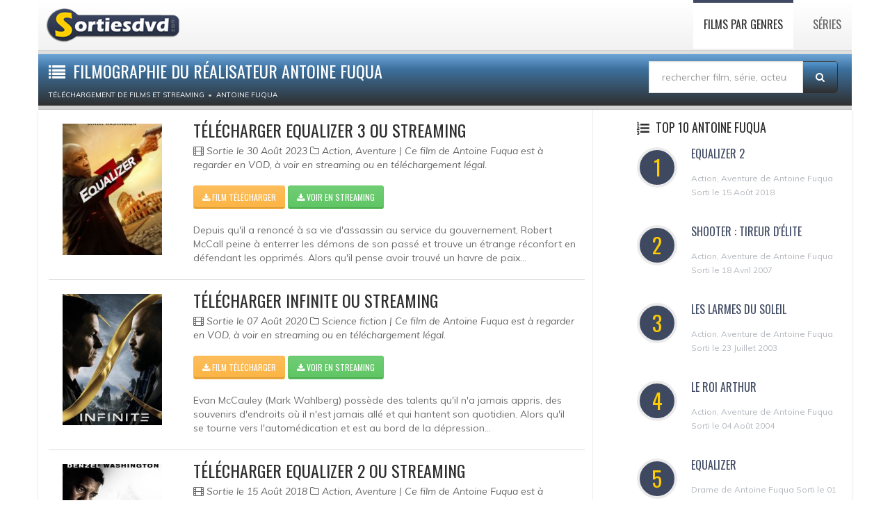

--- FILE ---
content_type: text/html; charset=UTF-8
request_url: https://www.sortiesdvd.com/telechargement-films/artiste/Antoine+Fuqua/1
body_size: 8169
content:
<!DOCTYPE html>
<!--[if IE 7]>                  <html class="ie7 no-js" lang="fr">     <![endif]-->
<!--[if lte IE 8]>              <html class="ie8 no-js" lang="fr">     <![endif]-->
<!--[if (gte IE 9)|!(IE)]><!--> <html class="not-ie no-js" lang="fr">  <!--<![endif]-->
<head>
<script src="https://cdn.jsdelivr.net/npm/lozad/dist/lozad.min.js"></script>
<!-- RGPD  -->
<meta name="amp-consent-blocking" content="amp-ad"><script async custom-element="amp-consent" src="https://cdn.ampproject.org/v0/amp-consent-0.1.js"></script><script async custom-element="amp-iframe" src="https://cdn.ampproject.org/v0/amp-iframe-0.1.js"></script><script async custom-element="amp-ad" src="https://cdn.ampproject.org/v0/amp-ad-0.1.js"></script>
<!-- RGPD  -->
<!-- anti blocage  -->
<script async src="https://fundingchoicesmessages.google.com/i/pub-8110238398701286?ers=1" nonce="uxhwrbbI7Z9_1t51ONHVzw"></script><script nonce="uxhwrbbI7Z9_1t51ONHVzw">(function() {function signalGooglefcPresent() {if (!window.frames['googlefcPresent']) {if (document.body) {const iframe = document.createElement('iframe'); iframe.style = 'width: 0; height: 0; border: none; z-index: -1000; left: -1000px; top: -1000px;'; iframe.style.display = 'none'; iframe.name = 'googlefcPresent'; document.body.appendChild(iframe);} else {setTimeout(signalGooglefcPresent, 0);}}}signalGooglefcPresent();})();</script>
<!-- anti blocage  -->
<!-- adscence auto AVEC CMP-->
<script async src="https://pagead2.googlesyndication.com/pagead/js/adsbygoogle.js?client=ca-pub-8110238398701286"
     crossorigin="anonymous"></script>
<!-- adscence auto -->

<!-- Sublime habillage  -->
<script type="text/javascript" src="https://sac.ayads.co/sublime/15410"></script>
<!-- Sublime habillage  -->

<script type="application/javascript" src="https://a.optimizesrv.com/pn.php"></script><!-- Basic Page Needs	================================================== -->
<meta charset="utf-8">

	<title>
Filmographie du réalisateur Antoine Fuqua </title>
	<meta name="description" content="Liste des Films réalisés par Antoine Fuqua disponible en VOD, téléchargement, et à voir en streaming HD, TOP 10 des films de Antoine Fuqua ...">	
	<meta http-equiv="X-UA-Compatible" content="IE=edge">
	<!-- Mobile Specific Metas
	================================================== -->
	<meta name="viewport" content="width=device-width,initial-scale=1.0,maximum-scale=1.0,user-scalable=0">
	<!-- Google Web Fonts
	================================================== -->
	<link href='https://fonts.googleapis.com/css?family=Anton|Muli:300,400,400italic,300italic|Oswald' rel='stylesheet' type='text/css'>
	<!-- CSS
	================================================== -->
   <!-- Base + Vendors CSS -->
   <link rel="stylesheet" href="https://www.sortiesdvd.com/css/bootstrap.min.css">
   <link rel="stylesheet" href="https://www.sortiesdvd.com/css/fonts/font-awesome/css/font-awesome.css">
   <link rel="stylesheet" href="https://www.sortiesdvd.com/vendor/owl-carousel/owl.carousel.css" media="screen">
	<link rel="stylesheet" href="https://www.sortiesdvd.com/vendor/owl-carousel/owl.theme.css" media="screen">
	<link rel="stylesheet" href="https://www.sortiesdvd.com/vendor/magnific-popup/magnific-popup.css" media="screen">
   <!-- Theme CSS-->
   <link rel="stylesheet" href="https://www.sortiesdvd.com/css/theme.css">
	<link rel="stylesheet" href="https://www.sortiesdvd.com/css/theme-elements.css">
   <link rel="stylesheet" href="https://www.sortiesdvd.com/css/animate.min.css">
   <!-- Skin CSS -->
	<link rel="stylesheet" href="https://www.sortiesdvd.com/css/skins/blue.css">
   <!-- Head Libs -->
	<script src="https://www.sortiesdvd.com/vendor/modernizr.js"></script>
	<!--[if lt IE 9]>
		<script src="https://html5shim.googlecode.com/svn/trunk/html5.js"></script>
		<script src="https://www.sortiesdvd.com/vendor/respond.min.js"></script>
	<![endif]-->
	<!--[if IE]>
		<link rel="stylesheet" href="css/ie.css">
	<![endif]-->
	<!-- Favicons
	================================================== -->
	<link rel="shortcut icon" href="https://www.sortiesdvd.com/images/favicon.ico">
	<link rel="apple-touch-icon" href="https://www.sortiesdvd.com/images/apple-touch-icon.png">
	<link rel="apple-touch-icon" sizes="72x72" href="https://www.sortiesdvd.com/images/apple-touch-icon-72x72.png">
	<link rel="apple-touch-icon" sizes="114x114" href="https://www.sortiesdvd.com/images/apple-touch-icon-114x114.png">
	<link rel="apple-touch-icon" sizes="144x144" href="https://www.sortiesdvd.com/images/apple-touch-icon-144x144.png">
    <!-- anti-iframe -->
    <script type="text/javascript">
    <!--
        if (top.location!= self.location) {
            top.location = self.location.href
        }
    //-->
</script>
<script src="jquery.js" type="text/javascript"></script>
<script type="text/javascript" src="rating.js"></script>
</head>
<body>	<div class="site-wrapper">
		<!-- Header -->
		<!-- RGPD  --><amp-consent id="googlefc" layout="nodisplay" type="googlefc"><script type="application/json">{"clientConfig":{"publisherIdentifier":"pub-8110238398701286"}}</script></amp-consent>
<!-- RGPD  -->
<header  class="header header-default"><div class="container">
  <div class="header-main">
	  <div class="container">
					<!-- Logo -->
					<div class="logo">
						<a href="https://www.sortiesdvd.com"><img src="/images/logo-dvd.png" alt="Sortie dvd " ></a>
					</div>
					<!-- Logo / End -->
					<button type="button" class="navbar-toggle">
			        <i class="fa fa-bars"></i>
			      </button>
			      <!-- Navigation -->
					<nav class="nav-main">
						<ul data-breakpoint="992" class="flexnav">
						<li class="active"><a href="https://www.sortiesdvd.com/telecharger-film.html" title="Les films disponible en téléchargement légal classés par catégories">Films par genres </a>
							<ul>
								<li><a href="https://www.sortiesdvd.com/telechargement-films/cat/Action/1"> Action </a></li>
								<li><a href="https://www.sortiesdvd.com/telechargement-films/cat/Animation/1"> Animation</a> </li>
								<li><a href="https://www.sortiesdvd.com/telechargement-films/cat/Aventure/1"> Aventure</a> </li>
								<li><a href="https://www.sortiesdvd.com/telechargement-films/cat/Biopic/1"> Biopic</a> </li>
								<li><a href="https://www.sortiesdvd.com/telechargement-films/cat/Comédie+dramatique/1"> Comédie dramatique</a> </li>
								<li><a href="https://www.sortiesdvd.com/telechargement-films/cat/Comédie/1"> Comédie</a> </li>
								<li><a href="https://www.sortiesdvd.com/telechargement-films/cat/Drame/1"> Drame</a> </li>
								<li><a href="https://www.sortiesdvd.com/telechargement-films/cat/Documentaire/1"> Documentaire</a> </li>
                                <li><a href="https://www.sortiesdvd.com/telechargement-films/cat/Enfant/1"> Films pour enfant</a> </li>
								<li><a href="https://www.sortiesdvd.com/telechargement-films/cat/Fantastique/1"> Fantastique </a> </li>
								<li><a href="https://www.sortiesdvd.com/telechargement-films/cat/Guerre/1"> Guerre</a> </li>  
								<li><a href="https://www.sortiesdvd.com/telechargement-films/cat/Historique/1"> Film historique</a> </li>
								<li><a href="https://www.sortiesdvd.com/telechargement-films/cat/Epouvante-horreur/1"> Horreur</a> </li>
								<li><a href="https://www.sortiesdvd.com/telechargement-films/cat/Famille/1"> Famille</a> </li>
								<li><a href="https://www.sortiesdvd.com/telechargement-films/cat/Policier/1"> Policier</a> </li>
								<li><a href="https://www.sortiesdvd.com/telechargement-films/cat/Romance/1">  Romance</a> </li>
                                <li><a href="https://www.sortiesdvd.com/telechargement-films/cat/Musical/1">  Musical</a> </li>
								<li><a href="https://www.sortiesdvd.com/telechargement-films/cat/Science+fiction/1">  Science-fiction</a> </li>
								<li><a href="https://www.sortiesdvd.com/telechargement-films/cat/Thriller/1"> Thriller</a> </li> 
								<li><a href="https://www.sortiesdvd.com/telechargement-films/cat/Western/1"> Western</a> </li>  
							</ul>
						</li>
						<li><a href="https://www.sortiesdvd.com/telecharger-serie-tv.html" title="Série TV à télécharger légalement...">Séries </a>
						</li>                            
						</ul>
					</nav>
					<!-- Navigation / End -->
				</div>
			</div>
			</div>
		</header>      		<!-- Header / End -->
		<!-- Main -->
		<div class="main" role="main">
		<!-- Page Heading --> 
        <div class="container">
			<section class="page-heading">
				<div class="container">
				  <div class="row">
					<div class="col-md-9" >
					<h1><i class="fa fa-list"></i> 
Filmographie du réalisateur Antoine Fuqua </h1><ol class="breadcrumb" itemscope itemtype="https://schema.org/BreadcrumbList"><li itemprop="itemListElement" itemscope  itemtype="https://schema.org/ListItem"><a itemprop="item" href="https://www.sortiesdvd.com/telecharger-film.html"><span itemprop="name" >Téléchargement de films et streaming </span></a>
<meta itemprop="position" content="1" /> </li><li itemprop="itemListElement" itemscope  itemtype="http://schema.org/ListItem"><a itemprop="item" href="/telechargement-films/artiste/Antoine+Fuqua/1"><span itemprop="name">Antoine Fuqua </span></a> <meta itemprop="position" content="2" /></li> 
</ol>
</div><form action="https://www.sortiesdvd.com/recherche.php" method="post" name="recherche" class="search-form">
						<div class="input-group" style="margin-bottom: 10px; margin-top: 10px; margin-right: 20px;"><input type="hidden" name="type" value="recherche"/>
							<input type="search" class="form-control"  placeholder="rechercher film, série, acteur..." id="globalSearch" name="search">
							<span class="input-group-btn">
								<button class="btn" type="submit"><i class="fa fa-search"></i></button>
							</span>
						</div>
					</form>
</div>
</div>
</section></div>
			<!-- Page Heading / End -->
			<!-- Page Content -->
			<section class="page-content">
				<div class="container">
				  <div class="row"  style="webkit-box-shadow: 0 2px 3px rgba(0, 0, 0, 0.15); box-shadow: 0 2px 3px rgba(0, 0, 0, 0.15); background-color: #FFF; border: 1px; border-color: #666;">
						<div class="content col-md-7">
							<!-- Post (Standard Format) -->
							<article class="entry entry__standard">
								<div class="row">
									<div class="col-sm-3 col-md-3">
										<figure class="alignnone entry-thumb">
											<a href="https://www.sortiesdvd.com/telecharger-equalizer-3-20755.html" title="Télécharger Equalizer 3"><img class="lozad" data-src="https://www.sortiesdvd.com/itunesimages/filmliste/20755.jpg"  alt="DVD Equalizer 3" width="192" height="252"></a>
										</figure>
									</div>
									<div class="col-sm-9 col-md-9">
										<header class="entry-header">
											<h2><a href="https://www.sortiesdvd.com/telecharger-equalizer-3-20755.html" title="Equalizer 3 à voir en streaming ou en téléchargement " >Télécharger Equalizer 3 ou streaming</a></h2><div class="entry-meta"> <i class="fa fa-film"></i> Sortie le 30 Août 2023   <i class="fa fa-folder-o"></i> Action,  Aventure | Ce film de Antoine Fuqua est à regarder en VOD, à voir en streaming ou en téléchargement légal.
											</div><br /><div><a rel="noopener noreferrer nofollow" style="color: #FFF;" href="https://itunes.apple.com/fr/movie/equalizer-3/id1702775138?uo=4&at=1l3v7xC" class="btn btn-sm btn-warning" title=" Equalizer 3 Download ">
   <i class="fa fa-download"></i> Film Télécharger </a> <a rel="noopener noreferrer nofollow" style="color: #FFF;" href="https://syndication.optimizesrv.com/d.php?z=3156" class="btn btn-sm btn-success" title=" Regarder Equalizer 3 en streaming ">
   <i class="fa fa-download"></i> Voir en streaming </a></div><br />Depuis qu'il a renoncé à sa vie d'assassin au service du gouvernement, Robert McCall peine à enterrer les démons de son passé et trouve un étrange réconfort en défendant les opprimés. Alors qu'il pense avoir trouvé un havre de paix...
									  </header>

									</div>
								</div>
							</article><article class="entry entry__standard">
								<div class="row">
									<div class="col-sm-3 col-md-3">
										<figure class="alignnone entry-thumb">
											<a href="https://www.sortiesdvd.com/telecharger-infinite-20458.html" title="Télécharger Infinite"><img class="lozad" data-src="https://www.sortiesdvd.com/itunesimages/filmliste/20458.jpg"  alt="DVD Infinite" width="192" height="252"></a>
										</figure>
									</div>
									<div class="col-sm-9 col-md-9">
										<header class="entry-header">
											<h2><a href="https://www.sortiesdvd.com/telecharger-infinite-20458.html" title="Infinite à voir en streaming ou en téléchargement " >Télécharger Infinite ou streaming</a></h2><div class="entry-meta"> <i class="fa fa-film"></i> Sortie le 07 Août 2020   <i class="fa fa-folder-o"></i> Science fiction | Ce film de Antoine Fuqua est à regarder en VOD, à voir en streaming ou en téléchargement légal.
											</div><br /><div><a rel="noopener noreferrer nofollow" style="color: #FFF;" href="https://itunes.apple.com/fr/movie/infinite/id1574313547?uo=4&at=1l3v7xC" class="btn btn-sm btn-warning" title=" Infinite Download ">
   <i class="fa fa-download"></i> Film Télécharger </a> <a rel="noopener noreferrer nofollow" style="color: #FFF;" href="https://syndication.optimizesrv.com/d.php?z=3156" class="btn btn-sm btn-success" title=" Regarder Infinite en streaming ">
   <i class="fa fa-download"></i> Voir en streaming </a></div><br />Evan McCauley (Mark Wahlberg) possède des talents qu'il n'a jamais appris, des souvenirs d'endroits où il n'est jamais allé et qui hantent son quotidien. Alors qu'il se tourne vers l'automédication et est au bord de la dépression...
									  </header>

									</div>
								</div>
							</article><article class="entry entry__standard">
								<div class="row">
									<div class="col-sm-3 col-md-3">
										<figure class="alignnone entry-thumb">
											<a href="https://www.sortiesdvd.com/telecharger-equalizer-2-12671.html" title="Télécharger Equalizer 2"><img class="lozad" data-src="https://www.sortiesdvd.com/itunesimages/filmliste/12671.jpg"  alt="DVD Equalizer 2" width="192" height="252"></a>
										</figure>
									</div>
									<div class="col-sm-9 col-md-9">
										<header class="entry-header">
											<h2><a href="https://www.sortiesdvd.com/telecharger-equalizer-2-12671.html" title="Equalizer 2 à voir en streaming ou en téléchargement " >Télécharger Equalizer 2 ou streaming</a></h2><div class="entry-meta"> <i class="fa fa-film"></i> Sortie le 15 Août 2018   <i class="fa fa-folder-o"></i> Action,  Aventure | Ce film de Antoine Fuqua est à regarder en VOD, à voir en streaming ou en téléchargement légal.
											</div><br /><div><a rel="noopener noreferrer nofollow" style="color: #FFF;" href="https://itunes.apple.com/fr/movie/equalizer-2/id1406533645?uo=4&at=1l3v7xC" class="btn btn-sm btn-warning" title=" Equalizer 2 Download ">
   <i class="fa fa-download"></i> Film Télécharger </a> <a rel="noopener noreferrer nofollow" style="color: #FFF;" href="https://syndication.optimizesrv.com/d.php?z=3156" class="btn btn-sm btn-success" title=" Regarder Equalizer 2 en streaming ">
   <i class="fa fa-download"></i> Voir en streaming </a></div><br />Denzel Washington revient dans l'un de ses rôles emblématiques et pour la première suite de sa carrière. Robert McCall rend une justice inébranlable pour les exploités et les opprimés. Mais jusqu'où ira-t-il quand un de ses proches...
									  </header>

									</div>
								</div>
							</article><article class="entry entry__standard">
								<div class="row">
									<div class="col-sm-3 col-md-3">
										<figure class="alignnone entry-thumb">
											<a href="https://www.sortiesdvd.com/telecharger-the-magnificent-seven-2016-14994.html" title="Télécharger The Magnificent Seven (2016)"><img class="lozad" data-src="https://www.sortiesdvd.com/itunesimages/filmliste/14994.jpg"  alt="DVD The Magnificent Seven (2016)" width="192" height="252"></a>
										</figure>
									</div>
									<div class="col-sm-9 col-md-9">
										<header class="entry-header">
											<h2><a href="https://www.sortiesdvd.com/telecharger-the-magnificent-seven-2016-14994.html" title="The Magnificent Seven (2016) à voir en streaming ou en téléchargement " >Télécharger The Magnificent Seven (2016) ou streaming</a></h2><div class="entry-meta"> <i class="fa fa-film"></i> Sortie le 23 Septembre 2016   <i class="fa fa-folder-o"></i> Western | Ce film de Antoine Fuqua est à regarder en VOD, à voir en streaming ou en téléchargement légal.
											</div><br /><div><a rel="noopener noreferrer nofollow" style="color: #FFF;" href="https://itunes.apple.com/fr/movie/the-magnificent-seven-2016/id1148182029?uo=4&at=1l3v7xC" class="btn btn-sm btn-warning" title=" The Magnificent Seven (2016) Download ">
   <i class="fa fa-download"></i> Film Télécharger </a> <a rel="noopener noreferrer nofollow" style="color: #FFF;" href="https://syndication.optimizesrv.com/d.php?z=3156" class="btn btn-sm btn-success" title=" Regarder The Magnificent Seven (2016) en streaming ">
   <i class="fa fa-download"></i> Voir en streaming </a></div><br />Director Antoine Fuqua brings his modern vision to a classic story in Metro-Goldwyn-Mayer Pictures’ and Columbia Pictures’ The Magnificent Seven.  With the town of Rose Creek under the deadly control of industrialist Bartholomew Bogue...
									  </header>

									</div>
								</div>
							</article><article class="entry entry__standard">
								<div class="row">
									<div class="col-sm-3 col-md-3">
										<figure class="alignnone entry-thumb">
											<a href="https://www.sortiesdvd.com/telecharger-la-rage-au-ventre-11169.html" title="Télécharger La Rage Au Ventre"><img class="lozad" data-src="https://www.sortiesdvd.com/itunesimages/filmliste/11169.jpg"  alt="DVD La Rage Au Ventre" width="192" height="252"></a>
										</figure>
									</div>
									<div class="col-sm-9 col-md-9">
										<header class="entry-header">
											<h2><a href="https://www.sortiesdvd.com/telecharger-la-rage-au-ventre-11169.html" title="La Rage Au Ventre à voir en streaming ou en téléchargement " >Télécharger La Rage Au Ventre ou streaming</a></h2><div class="entry-meta"> <i class="fa fa-film"></i> Sortie le 22 Juillet 2015   <i class="fa fa-folder-o"></i> Action,  Aventure | Ce film de Antoine Fuqua est à regarder en VOD, à voir en streaming ou en téléchargement légal.
											</div><br /><div><a rel="noopener noreferrer nofollow" style="color: #FFF;" href="https://itunes.apple.com/fr/movie/la-rage-au-ventre/id1017331525?uo=4&at=1l3v7xC" class="btn btn-sm btn-warning" title=" La Rage Au Ventre Download ">
   <i class="fa fa-download"></i> Film Télécharger </a> <a rel="noopener noreferrer nofollow" style="color: #FFF;" href="https://syndication.optimizesrv.com/d.php?z=3156" class="btn btn-sm btn-success" title=" Regarder La Rage Au Ventre en streaming ">
   <i class="fa fa-download"></i> Voir en streaming </a></div><br />Champion du monde de boxe, Billy Hope mène une existence fastueuse avec sa superbe femme et sa fille qu’il aime plus que tout. Lorsque sa femme est tuée, son monde s’écroule, jusqu’à perdre sa maison et sa fortune. Pire, la garde de...
									  </header>

									</div>
								</div>
							</article><article class="entry entry__standard">
								<div class="row">
									<div class="col-sm-3 col-md-3">
										<figure class="alignnone entry-thumb">
											<a href="https://www.sortiesdvd.com/telecharger-equalizer-10767.html" title="Télécharger Equalizer"><img class="lozad" data-src="https://www.sortiesdvd.com/itunesimages/filmliste/10767.jpg"  alt="DVD Equalizer" width="192" height="252"></a>
										</figure>
									</div>
									<div class="col-sm-9 col-md-9">
										<header class="entry-header">
											<h2><a href="https://www.sortiesdvd.com/telecharger-equalizer-10767.html" title="Equalizer à voir en streaming ou en téléchargement " >Télécharger Equalizer ou streaming</a></h2><div class="entry-meta"> <i class="fa fa-film"></i> Sortie le 01 Octobre 2014   <i class="fa fa-folder-o"></i> Drame | Ce film de Antoine Fuqua est à regarder en VOD, à voir en streaming ou en téléchargement légal.
											</div><br /><div><a rel="noopener noreferrer nofollow" style="color: #FFF;" href="https://itunes.apple.com/fr/movie/equalizer/id911884686?uo=4&at=1l3v7xC" class="btn btn-sm btn-warning" title=" Equalizer Download ">
   <i class="fa fa-download"></i> Film Télécharger </a> <a rel="noopener noreferrer nofollow" style="color: #FFF;" href="https://syndication.optimizesrv.com/d.php?z=3156" class="btn btn-sm btn-success" title=" Regarder Equalizer en streaming ">
   <i class="fa fa-download"></i> Voir en streaming </a></div><br />Robert McCall, un homme qui pense avoir rangé son passé mystérieux derrière lui, se consacre à sa nouvelle vie tranquille. Au moment où il rencontre Teri, une jeune fille sous le contrôle de gangsters russes violents, il décide...
									  </header>

									</div>
								</div>
							</article><article class="entry entry__standard">
								<div class="row">
									<div class="col-sm-3 col-md-3">
										<figure class="alignnone entry-thumb">
											<a href="https://www.sortiesdvd.com/telecharger-la-chute-de-la-maison-blanche-8142.html" title="Télécharger La Chute De La Maison Blanche"><img class="lozad" data-src="https://www.sortiesdvd.com/itunesimages/filmliste/8142.jpg"  alt="DVD La Chute De La Maison Blanche" width="192" height="252"></a>
										</figure>
									</div>
									<div class="col-sm-9 col-md-9">
										<header class="entry-header">
											<h2><a href="https://www.sortiesdvd.com/telecharger-la-chute-de-la-maison-blanche-8142.html" title="La Chute De La Maison Blanche à voir en streaming ou en téléchargement " >Télécharger La Chute De La Maison Blanche ou streaming</a></h2><div class="entry-meta"> <i class="fa fa-film"></i> Sortie le 20 Mars 2013   <i class="fa fa-folder-o"></i> Action,  Aventure | Ce film de Antoine Fuqua est à regarder en VOD, à voir en streaming ou en téléchargement légal.
											</div><br /><div><a rel="noopener noreferrer nofollow" style="color: #FFF;" href="https://itunes.apple.com/fr/movie/la-chute-de-la-maison-blanche/id665676685?uo=4&at=1l3v7xC" class="btn btn-sm btn-warning" title=" La Chute De La Maison Blanche Download ">
   <i class="fa fa-download"></i> Film Télécharger </a> <a rel="noopener noreferrer nofollow" style="color: #FFF;" href="https://syndication.optimizesrv.com/d.php?z=3156" class="btn btn-sm btn-success" title=" Regarder La Chute De La Maison Blanche en streaming ">
   <i class="fa fa-download"></i> Voir en streaming </a></div><br />Mike Banning, ancien garde du corps du président des États-Unis, s’occupe désormais des basses besognes des services secrets. Lorsqu’un commando nord-coréen lance une attaque sur la Maison Blanche, prenant en otage le président...
									  </header>

									</div>
								</div>
							</article><article class="entry entry__standard">
								<div class="row">
									<div class="col-sm-3 col-md-3">
										<figure class="alignnone entry-thumb">
											<a href="https://www.sortiesdvd.com/telecharger-l39elite-de-brooklyn-675.html" title="Télécharger L&#39;Elite de Brooklyn"><img class="lozad" data-src="https://www.sortiesdvd.com/itunesimages/filmliste/675.jpg"  alt="DVD L&#39;Elite de Brooklyn" width="192" height="252"></a>
										</figure>
									</div>
									<div class="col-sm-9 col-md-9">
										<header class="entry-header">
											<h2><a href="https://www.sortiesdvd.com/telecharger-l39elite-de-brooklyn-675.html" title="L&#39;Elite de Brooklyn à voir en streaming ou en téléchargement " >Télécharger L&#39;Elite de Brooklyn ou streaming</a></h2><div class="entry-meta"> <i class="fa fa-film"></i> Sortie le 05 Mai 2010   <i class="fa fa-folder-o"></i> Thriller | Ce film de Antoine Fuqua est à regarder en VOD, à voir en streaming ou en téléchargement légal.
											</div><br /><div><a rel="noopener noreferrer nofollow" style="color: #FFF;" href="http://clkuk.tradedoubler.com/click?p=23753&amp;a=IDAFFILIE&amp;url=http%3A%2F%2Fitunes.apple.com%2Ffr%2Fmovie%2Flelite-de-brooklyn%2Fid453898925%3Fuo%3D2%26partnerId%3D2003&at=1l3v7xC" class="btn btn-sm btn-warning" title=" L&#39;Elite de Brooklyn Download ">
   <i class="fa fa-download"></i> Film Télécharger </a> <a rel="noopener noreferrer nofollow" style="color: #FFF;" href="https://syndication.optimizesrv.com/d.php?z=3156" class="btn btn-sm btn-success" title=" Regarder L&#39;Elite de Brooklyn en streaming ">
   <i class="fa fa-download"></i> Voir en streaming </a></div><br />Eddie, Sal et Tango sont flics dans l&#39;un des quartiers les plus risqués de Brooklyn. Eddie cherche le réconfort qu&#39;il ne trouve plus chez lui dans l&#39;alcool et les bras d&#39;une jeune prostituée. Sal travaille à la brigade des...
									  </header>

									</div>
								</div>
							</article><article class="entry entry__standard">
								<div class="row">
									<div class="col-sm-3 col-md-3">
										<figure class="alignnone entry-thumb">
											<a href="https://www.sortiesdvd.com/telecharger-lelite-de-brooklyn-4337.html" title="Télécharger L'Elite De Brooklyn"><img class="lozad" data-src="https://www.sortiesdvd.com/itunesimages/filmliste/4337.jpg"  alt="DVD L'Elite De Brooklyn" width="192" height="252"></a>
										</figure>
									</div>
									<div class="col-sm-9 col-md-9">
										<header class="entry-header">
											<h2><a href="https://www.sortiesdvd.com/telecharger-lelite-de-brooklyn-4337.html" title="L'Elite De Brooklyn à voir en streaming ou en téléchargement " >Télécharger L'Elite De Brooklyn ou streaming</a></h2><div class="entry-meta"> <i class="fa fa-film"></i> Sortie le 05 Mai 2010   <i class="fa fa-folder-o"></i> Thriller | Ce film de Antoine Fuqua est à regarder en VOD, à voir en streaming ou en téléchargement légal.
											</div><br /><div><a rel="noopener noreferrer nofollow" style="color: #FFF;" href="https://itunes.apple.com/fr/movie/lelite-de-brooklyn/id453898925?uo=4&at=1l3v7xC" class="btn btn-sm btn-warning" title=" L'Elite De Brooklyn Download ">
   <i class="fa fa-download"></i> Film Télécharger </a> <a rel="noopener noreferrer nofollow" style="color: #FFF;" href="https://syndication.optimizesrv.com/d.php?z=3156" class="btn btn-sm btn-success" title=" Regarder L'Elite De Brooklyn en streaming ">
   <i class="fa fa-download"></i> Voir en streaming </a></div><br />Eddie, Sal et Tango sont flics dans l'un des quartiers les plus risqués de Brooklyn. Eddie cherche le réconfort qu'il ne trouve plus chez lui dans l'alcool et les bras d'une jeune prostituée. Sal travaille à la brigade des stups et a du...
									  </header>

									</div>
								</div>
							</article><article class="entry entry__standard">
								<div class="row">
									<div class="col-sm-3 col-md-3">
										<figure class="alignnone entry-thumb">
											<a href="https://www.sortiesdvd.com/telecharger-shooter--tireur-dlite-2713.html" title="Télécharger Shooter : Tireur D'élite"><img class="lozad" data-src="https://www.sortiesdvd.com/itunesimages/filmliste/2713.jpg"  alt="DVD Shooter : Tireur D'élite" width="192" height="252"></a>
										</figure>
									</div>
									<div class="col-sm-9 col-md-9">
										<header class="entry-header">
											<h2><a href="https://www.sortiesdvd.com/telecharger-shooter--tireur-dlite-2713.html" title="Shooter : Tireur D'élite à voir en streaming ou en téléchargement " >Télécharger Shooter : Tireur D'élite ou streaming</a></h2><div class="entry-meta"> <i class="fa fa-film"></i> Sortie le 18 Avril 2007   <i class="fa fa-folder-o"></i> Action,  Aventure | Ce film de Antoine Fuqua est à regarder en VOD, à voir en streaming ou en téléchargement légal.
											</div><br /><div><a rel="noopener noreferrer nofollow" style="color: #FFF;" href="https://itunes.apple.com/fr/movie/shooter-tireur-d%C3%A9lite/id364973667?uo=4&at=1l3v7xC" class="btn btn-sm btn-warning" title=" Shooter : Tireur D'élite Download ">
   <i class="fa fa-download"></i> Film Télécharger </a> <a rel="noopener noreferrer nofollow" style="color: #FFF;" href="https://syndication.optimizesrv.com/d.php?z=3156" class="btn btn-sm btn-success" title=" Regarder Shooter : Tireur D'élite en streaming ">
   <i class="fa fa-download"></i> Voir en streaming </a></div><br />Prêts pour des sensations fortes? Mark Wahlberg tient un rôle qui lui colle à la peau dans Shooter-tireur d’élite. Bob Lee Swagger (Wahlberg), un ancien tireur d’élite des Marines, respecté pour ses faits d’armes, reprend du service...
									  </header>

									</div>
								</div>
							</article><article class="entry entry__standard">
								<div class="row">
									<div class="col-sm-3 col-md-3">
										<figure class="alignnone entry-thumb">
											<a href="https://www.sortiesdvd.com/telecharger-le-roi-arthur-227.html" title="Télécharger Le Roi Arthur"><img class="lozad" data-src="https://www.sortiesdvd.com/itunesimages/filmliste/227.jpg"  alt="DVD Le Roi Arthur" width="192" height="252"></a>
										</figure>
									</div>
									<div class="col-sm-9 col-md-9">
										<header class="entry-header">
											<h2><a href="https://www.sortiesdvd.com/telecharger-le-roi-arthur-227.html" title="Le Roi Arthur à voir en streaming ou en téléchargement " >Télécharger Le Roi Arthur ou streaming</a></h2><div class="entry-meta"> <i class="fa fa-film"></i> Sortie le 04 Août 2004   <i class="fa fa-folder-o"></i> Action,  Aventure | Ce film de Antoine Fuqua est à regarder en VOD, à voir en streaming ou en téléchargement légal.
											</div><br /><div><a rel="noopener noreferrer nofollow" style="color: #FFF;" href="https://itunes.apple.com/fr/movie/le-roi-arthur/id369805026?uo=4&at=1l3v7xC" class="btn btn-sm btn-warning" title=" Le Roi Arthur Download ">
   <i class="fa fa-download"></i> Film Télécharger </a> <a rel="noopener noreferrer nofollow" style="color: #FFF;" href="https://syndication.optimizesrv.com/d.php?z=3156" class="btn btn-sm btn-success" title=" Regarder Le Roi Arthur en streaming ">
   <i class="fa fa-download"></i> Voir en streaming </a></div><br />Après des années de campagnes militaires, Arthur et seschevaliers n'aspirent qu'à quitter l'île de la Bretagne etretourner à Rome pour y mener une vie paisible. Mais avant cela, une dernière mission les attend : libérer la Bretagne de...
									  </header>

									</div>
								</div>
							</article><article class="entry entry__standard">
								<div class="row">
									<div class="col-sm-3 col-md-3">
										<figure class="alignnone entry-thumb">
											<a href="https://www.sortiesdvd.com/telecharger-les-larmes-du-soleil-1094.html" title="Télécharger Les Larmes Du Soleil"><img class="lozad" data-src="https://www.sortiesdvd.com/itunesimages/filmliste/1094.jpg"  alt="DVD Les Larmes Du Soleil" width="192" height="252"></a>
										</figure>
									</div>
									<div class="col-sm-9 col-md-9">
										<header class="entry-header">
											<h2><a href="https://www.sortiesdvd.com/telecharger-les-larmes-du-soleil-1094.html" title="Les Larmes Du Soleil à voir en streaming ou en téléchargement " >Télécharger Les Larmes Du Soleil ou streaming</a></h2><div class="entry-meta"> <i class="fa fa-film"></i> Sortie le 23 Juillet 2003   <i class="fa fa-folder-o"></i> Action,  Aventure | Ce film de Antoine Fuqua est à regarder en VOD, à voir en streaming ou en téléchargement légal.
											</div><br /><div><a rel="noopener noreferrer nofollow" style="color: #FFF;" href="https://itunes.apple.com/fr/movie/les-larmes-du-soleil/id534857735?uo=4&at=1l3v7xC" class="btn btn-sm btn-warning" title=" Les Larmes Du Soleil Download ">
   <i class="fa fa-download"></i> Film Télécharger </a> <a rel="noopener noreferrer nofollow" style="color: #FFF;" href="https://syndication.optimizesrv.com/d.php?z=3156" class="btn btn-sm btn-success" title=" Regarder Les Larmes Du Soleil en streaming ">
   <i class="fa fa-download"></i> Voir en streaming </a></div><br />Ancien combattant fidèle de la Navy S.E.A.L., le lieutenant A.K. Waters (Bruce Willis) est envoyé au cœur d'une Afrique ravagée par la guerre dans une mission dangereuse pour secourir le Dr. Lena Hendricks (Monica Bellucci), une citoyenne...
									  </header>

									</div>
								</div>
							</article><article class="entry entry__standard">
								<div class="row">
									<div class="col-sm-3 col-md-3">
										<figure class="alignnone entry-thumb">
											<a href="https://www.sortiesdvd.com/telecharger-training-day-429.html" title="Télécharger Training Day"><img class="lozad" data-src="https://www.sortiesdvd.com/itunesimages/filmliste/429.jpg"  alt="DVD Training Day" width="192" height="252"></a>
										</figure>
									</div>
									<div class="col-sm-9 col-md-9">
										<header class="entry-header">
											<h2><a href="https://www.sortiesdvd.com/telecharger-training-day-429.html" title="Training Day à voir en streaming ou en téléchargement " >Télécharger Training Day ou streaming</a></h2><div class="entry-meta"> <i class="fa fa-film"></i> Sortie le 06 Décembre 2001   <i class="fa fa-folder-o"></i> Drame | Ce film de Antoine Fuqua est à regarder en VOD, à voir en streaming ou en téléchargement légal.
											</div><br /><div><a rel="noopener noreferrer nofollow" style="color: #FFF;" href="https://itunes.apple.com/fr/movie/training-day/id271360192?uo=4&at=1l3v7xC" class="btn btn-sm btn-warning" title=" Training Day Download ">
   <i class="fa fa-download"></i> Film Télécharger </a> <a rel="noopener noreferrer nofollow" style="color: #FFF;" href="https://syndication.optimizesrv.com/d.php?z=3156" class="btn btn-sm btn-success" title=" Regarder Training Day en streaming ">
   <i class="fa fa-download"></i> Voir en streaming </a></div><br />Jake Hoyt est une nouvelle recrue de la police de Los Angeles. Décidé à devenir inspecteur, il sollicite une mise à l'essai de 24 heures auprès du sergent chef Alonzo Harris, un vétéran de la lutte antidrogue qui opère depuis douze ans...
									  </header>

									</div>
								</div>
							</article><article class="entry entry__standard">
								<div class="row">
									<div class="col-sm-3 col-md-3">
										<figure class="alignnone entry-thumb">
											<a href="https://www.sortiesdvd.com/telecharger-un-tueur-pour-cible-21008.html" title="Télécharger Un Tueur Pour Cible"><img class="lozad" data-src="https://www.sortiesdvd.com/itunesimages/filmliste/21008.jpg"  alt="DVD Un Tueur Pour Cible" width="192" height="252"></a>
										</figure>
									</div>
									<div class="col-sm-9 col-md-9">
										<header class="entry-header">
											<h2><a href="https://www.sortiesdvd.com/telecharger-un-tueur-pour-cible-21008.html" title="Un Tueur Pour Cible à voir en streaming ou en téléchargement " >Télécharger Un Tueur Pour Cible ou streaming</a></h2><div class="entry-meta"> <i class="fa fa-film"></i> Sortie le 27 Mai 1998   <i class="fa fa-folder-o"></i> Action,  Aventure | Ce film de Antoine Fuqua est à regarder en VOD, à voir en streaming ou en téléchargement légal.
											</div><br /><div><a rel="noopener noreferrer nofollow" style="color: #FFF;" href="https://itunes.apple.com/fr/movie/un-tueur-pour-cible/id537584002?uo=4&at=1l3v7xC" class="btn btn-sm btn-warning" title=" Un Tueur Pour Cible Download ">
   <i class="fa fa-download"></i> Film Télécharger </a> <a rel="noopener noreferrer nofollow" style="color: #FFF;" href="https://syndication.optimizesrv.com/d.php?z=3156" class="btn btn-sm btn-success" title=" Regarder Un Tueur Pour Cible en streaming ">
   <i class="fa fa-download"></i> Voir en streaming </a></div><br />Superstar internationale, Chow Yun-Fat (Hard-Boiled de John Woo) fait ses débuts hollywoodiens aux côtés de Mira Sorvino (lauréate de l'Oscar® de la Meilleure actrice dans un second rôle en 1995 pour Mighty Aphrodite) dans THE...
									  </header>

									</div>
								</div>
							</article></div>
						<aside class="sidebar col-md-4 col-md-offset-1 col-bordered"><!-- Widget :: Latest Posts -->
							<div class="latest-posts-widget widget widget__sidebar" ><div id='impactify-screen-inline'></div>
<script>
    window.impactifyTag = window.impactifyTag || [];
    impactifyTag.push({
    "appId": "sortiesdvd.com",
    "format": "screen",
    "style": "inline",
    "onNoAd": function(){}
});
    (function(d, s, id) {
        var js, ijs = d.getElementsByTagName(s)[0];
        if (d.getElementById(id)) return;
        js = d.createElement(s); js.id = id;
        js.src = 'https://ad.impactify.io/static/ad/tag.js';
        ijs.parentNode.insertBefore(js, ijs);
     }(document, 'script', 'impactify-sdk'));
</script>								<h3 class="widget-title"><i class="fa fa-list-ol"></i> TOP 10  
							    Antoine Fuqua</h3>
								<div class="widget-content">
									<ul class="latest-posts-list">
	<li>
<figure><span class="dropcap dropcap__rounded">1</span></figure><h4><a href="https://www.sortiesdvd.com/telecharger-equalizer-2-12671.html" title="Télécharger Equalizer 2" >Equalizer 2</a></h4><span class="date">Action,  Aventure de Antoine Fuqua  Sorti le 15 Août 2018 </span></li><li>
<figure><span class="dropcap dropcap__rounded">2</span></figure><h4><a href="https://www.sortiesdvd.com/telecharger-shooter--tireur-dlite-2713.html" title="Télécharger Shooter : Tireur D'élite" >Shooter : Tireur D'élite</a></h4><span class="date">Action,  Aventure de Antoine Fuqua  Sorti le 18 Avril 2007 </span></li><li>
<figure><span class="dropcap dropcap__rounded">3</span></figure><h4><a href="https://www.sortiesdvd.com/telecharger-les-larmes-du-soleil-1094.html" title="Télécharger Les Larmes Du Soleil" >Les Larmes Du Soleil</a></h4><span class="date">Action,  Aventure de Antoine Fuqua  Sorti le 23 Juillet 2003 </span></li><li>
<figure><span class="dropcap dropcap__rounded">4</span></figure><h4><a href="https://www.sortiesdvd.com/telecharger-le-roi-arthur-227.html" title="Télécharger Le Roi Arthur" >Le Roi Arthur</a></h4><span class="date">Action,  Aventure de Antoine Fuqua  Sorti le 04 Août 2004 </span></li><li>
<figure><span class="dropcap dropcap__rounded">5</span></figure><h4><a href="https://www.sortiesdvd.com/telecharger-equalizer-10767.html" title="Télécharger Equalizer" >Equalizer</a></h4><span class="date">Drame de Antoine Fuqua  Sorti le 01 Octobre 2014 </span></li><li>
<figure><span class="dropcap dropcap__rounded">6</span></figure><h4><a href="https://www.sortiesdvd.com/telecharger-la-chute-de-la-maison-blanche-8142.html" title="Télécharger La Chute De La Maison Blanche" >La Chute De La Maison Blanche</a></h4><span class="date">Action,  Aventure de Antoine Fuqua  Sorti le 20 Mars 2013 </span></li><li>
<figure><span class="dropcap dropcap__rounded">7</span></figure><h4><a href="https://www.sortiesdvd.com/telecharger-training-day-429.html" title="Télécharger Training Day" >Training Day</a></h4><span class="date">Drame de Antoine Fuqua  Sorti le 06 Décembre 2001 </span></li><li>
<figure><span class="dropcap dropcap__rounded">8</span></figure><h4><a href="https://www.sortiesdvd.com/telecharger-equalizer-3-20755.html" title="Télécharger Equalizer 3" >Equalizer 3</a></h4><span class="date">Action,  Aventure de Antoine Fuqua  Sorti le 30 Août 2023 </span></li><li>
<figure><span class="dropcap dropcap__rounded">9</span></figure><h4><a href="https://www.sortiesdvd.com/telecharger-la-rage-au-ventre-11169.html" title="Télécharger La Rage Au Ventre" >La Rage Au Ventre</a></h4><span class="date">Action,  Aventure de Antoine Fuqua  Sorti le 22 Juillet 2015 </span></li><li>
<figure><span class="dropcap dropcap__rounded">10</span></figure><h4><a href="https://www.sortiesdvd.com/telecharger-l39elite-de-brooklyn-675.html" title="Télécharger L&#39;Elite de Brooklyn" >L&#39;Elite de Brooklyn</a></h4><span class="date">Thriller de Antoine Fuqua  Sorti le 05 Mai 2010 </span></li>			
									</ul>

								</div>
							</div>
							<!-- /Widget :: Latest Posts -->
<div class="widget_categories widget widget__sidebar"></div>
<!-- Widget :: Latest Posts -->
							<div class="latest-posts-widget widget widget__sidebar" >
								<div class="widget-content"><div id='impactify-screen-inline'></div>
<script>
    window.impactifyTag = window.impactifyTag || [];
    impactifyTag.push({
    "appId": "sortiesdvd.com",
    "format": "screen",
    "style": "inline",
    "onNoAd": function(){}
});
    (function(d, s, id) {
        var js, ijs = d.getElementsByTagName(s)[0];
        if (d.getElementById(id)) return;
        js = d.createElement(s); js.id = id;
        js.src = 'https://ad.impactify.io/static/ad/tag.js';
        ijs.parentNode.insertBefore(js, ijs);
     }(document, 'script', 'impactify-sdk'));
</script>								</div>
							</div>
							<div class="latest-posts-widget widget widget__sidebar" >
								<div class="widget-content"><ul class="latest-posts-list">
							</ul>
</div>
							</div>
						</aside>
					</div>
				</div>
			</section>
			<!-- Page Content / End -->
						<footer class="footer" id="footer">
	  <div class="footer-copyright">
		  <div class="container">
						<div class="row">
							<div class="col-sm-6 col-md-6">Copyright Sorties dvd Antoine Fuqua © 2007-2022. Tous droits réservés. <span class="social-links-txt"><a href="/contacts.php" title="Contact sortiedvd" >Contactez-nous !</a></span>
 |  <a href="https://www.sortiesdvd.com/dmca.php" title="DMCA">DMCA</a> |  </div> 
							<div class="col-sm-6 col-md-6">
								<div class="social-links-wrapper">
									<ul class="social-links social-links__dark">
									   <li><a href="/actualite-6514.html"><i class="fa fa-rss"></i></a></li><li><a href="https://www.linkedin.com/pub/destailleur-stephane/44/5b4/476" target="_blank" rel="nofollow"><i class="fa fa-linkedin"></i></a></li><li><a href="https://www.pinterest.fr/Sortiesdvd" target="_blank" rel="nofollow"><i class="fa fa-pinterest"></i></a></li><li><a href="https://www.facebook.com/Sortiesdvdcom" target="_blank" rel="nofollow"><i class="fa fa-facebook"></i></a></li>
										
									</ul>
								</div>
							</div>
						</div>
					</div>
				</div>
			</footer></div>
		<!-- Main / End -->
	</div>
    <!-- anti-iframe -->
        <script type="text/javascript">
    <!--
        if (top.location!= self.location) {
            top.location = self.location.href
        }
    //-->
        </script>
	<!-- Javascript Files
	================================================== -->
	<script src="https://www.sortiesdvd.com/js/lozad.js"></script>
	<script src="js/js.js"></script>
</body>
</html>

--- FILE ---
content_type: text/html; charset=UTF-8
request_url: https://www.sortiesdvd.com/telechargement-films/artiste/Antoine+Fuqua/jquery.js
body_size: 11526
content:
<!DOCTYPE html>
<!--[if IE 7]>                  <html class="ie7 no-js" lang="fr">     <![endif]-->
<!--[if lte IE 8]>              <html class="ie8 no-js" lang="fr">     <![endif]-->
<!--[if (gte IE 9)|!(IE)]><!--> <html class="not-ie no-js" lang="fr">  <!--<![endif]-->
<head>
<script src="https://cdn.jsdelivr.net/npm/lozad/dist/lozad.min.js"></script>
<!-- RGPD  -->
<meta name="amp-consent-blocking" content="amp-ad"><script async custom-element="amp-consent" src="https://cdn.ampproject.org/v0/amp-consent-0.1.js"></script><script async custom-element="amp-iframe" src="https://cdn.ampproject.org/v0/amp-iframe-0.1.js"></script><script async custom-element="amp-ad" src="https://cdn.ampproject.org/v0/amp-ad-0.1.js"></script>
<!-- RGPD  -->
<!-- anti blocage  -->
<script async src="https://fundingchoicesmessages.google.com/i/pub-8110238398701286?ers=1" nonce="uxhwrbbI7Z9_1t51ONHVzw"></script><script nonce="uxhwrbbI7Z9_1t51ONHVzw">(function() {function signalGooglefcPresent() {if (!window.frames['googlefcPresent']) {if (document.body) {const iframe = document.createElement('iframe'); iframe.style = 'width: 0; height: 0; border: none; z-index: -1000; left: -1000px; top: -1000px;'; iframe.style.display = 'none'; iframe.name = 'googlefcPresent'; document.body.appendChild(iframe);} else {setTimeout(signalGooglefcPresent, 0);}}}signalGooglefcPresent();})();</script>
<!-- anti blocage  -->
<!-- adscence auto AVEC CMP-->
<script async src="https://pagead2.googlesyndication.com/pagead/js/adsbygoogle.js?client=ca-pub-8110238398701286"
     crossorigin="anonymous"></script>
<!-- adscence auto -->

<!-- Sublime habillage  -->
<script type="text/javascript" src="https://sac.ayads.co/sublime/15410"></script>
<!-- Sublime habillage  -->

<script type="application/javascript" src="https://a.optimizesrv.com/pn.php"></script><!-- Basic Page Needs	================================================== -->
<meta charset="utf-8">

	<title>Films en streaming ou à télécharger</title>
	<meta name="description" content="Films  a voir en streaming ou en téléchargement légal, consulter le TOP 10 des Films en streaming ou à télécharger...">	
	<meta http-equiv="X-UA-Compatible" content="IE=edge">
	<!-- Mobile Specific Metas
	================================================== -->
	<meta name="viewport" content="width=device-width,initial-scale=1.0,maximum-scale=1.0,user-scalable=0">
	<!-- Google Web Fonts
	================================================== -->
	<link href='https://fonts.googleapis.com/css?family=Anton|Muli:300,400,400italic,300italic|Oswald' rel='stylesheet' type='text/css'>
	<!-- CSS
	================================================== -->
   <!-- Base + Vendors CSS -->
   <link rel="stylesheet" href="https://www.sortiesdvd.com/css/bootstrap.min.css">
   <link rel="stylesheet" href="https://www.sortiesdvd.com/css/fonts/font-awesome/css/font-awesome.css">
   <link rel="stylesheet" href="https://www.sortiesdvd.com/vendor/owl-carousel/owl.carousel.css" media="screen">
	<link rel="stylesheet" href="https://www.sortiesdvd.com/vendor/owl-carousel/owl.theme.css" media="screen">
	<link rel="stylesheet" href="https://www.sortiesdvd.com/vendor/magnific-popup/magnific-popup.css" media="screen">
   <!-- Theme CSS-->
   <link rel="stylesheet" href="https://www.sortiesdvd.com/css/theme.css">
	<link rel="stylesheet" href="https://www.sortiesdvd.com/css/theme-elements.css">
   <link rel="stylesheet" href="https://www.sortiesdvd.com/css/animate.min.css">
   <!-- Skin CSS -->
	<link rel="stylesheet" href="https://www.sortiesdvd.com/css/skins/blue.css">
   <!-- Head Libs -->
	<script src="https://www.sortiesdvd.com/vendor/modernizr.js"></script>
	<!--[if lt IE 9]>
		<script src="https://html5shim.googlecode.com/svn/trunk/html5.js"></script>
		<script src="https://www.sortiesdvd.com/vendor/respond.min.js"></script>
	<![endif]-->
	<!--[if IE]>
		<link rel="stylesheet" href="css/ie.css">
	<![endif]-->
	<!-- Favicons
	================================================== -->
	<link rel="shortcut icon" href="https://www.sortiesdvd.com/images/favicon.ico">
	<link rel="apple-touch-icon" href="https://www.sortiesdvd.com/images/apple-touch-icon.png">
	<link rel="apple-touch-icon" sizes="72x72" href="https://www.sortiesdvd.com/images/apple-touch-icon-72x72.png">
	<link rel="apple-touch-icon" sizes="114x114" href="https://www.sortiesdvd.com/images/apple-touch-icon-114x114.png">
	<link rel="apple-touch-icon" sizes="144x144" href="https://www.sortiesdvd.com/images/apple-touch-icon-144x144.png">
    <!-- anti-iframe -->
    <script type="text/javascript">
    <!--
        if (top.location!= self.location) {
            top.location = self.location.href
        }
    //-->
</script>
<script src="jquery.js" type="text/javascript"></script>
<script type="text/javascript" src="rating.js"></script>
</head>
<body>	<div class="site-wrapper">
		<!-- Header -->
		<!-- RGPD  --><amp-consent id="googlefc" layout="nodisplay" type="googlefc"><script type="application/json">{"clientConfig":{"publisherIdentifier":"pub-8110238398701286"}}</script></amp-consent>
<!-- RGPD  -->
<header  class="header header-default"><div class="container">
  <div class="header-main">
	  <div class="container">
					<!-- Logo -->
					<div class="logo">
						<a href="https://www.sortiesdvd.com"><img src="/images/logo-dvd.png" alt="Sortie dvd " ></a>
					</div>
					<!-- Logo / End -->
					<button type="button" class="navbar-toggle">
			        <i class="fa fa-bars"></i>
			      </button>
			      <!-- Navigation -->
					<nav class="nav-main">
						<ul data-breakpoint="992" class="flexnav">
						<li class="active"><a href="https://www.sortiesdvd.com/telecharger-film.html" title="Les films disponible en téléchargement légal classés par catégories">Films par genres </a>
							<ul>
								<li><a href="https://www.sortiesdvd.com/telechargement-films/cat/Action/1"> Action </a></li>
								<li><a href="https://www.sortiesdvd.com/telechargement-films/cat/Animation/1"> Animation</a> </li>
								<li><a href="https://www.sortiesdvd.com/telechargement-films/cat/Aventure/1"> Aventure</a> </li>
								<li><a href="https://www.sortiesdvd.com/telechargement-films/cat/Biopic/1"> Biopic</a> </li>
								<li><a href="https://www.sortiesdvd.com/telechargement-films/cat/Comédie+dramatique/1"> Comédie dramatique</a> </li>
								<li><a href="https://www.sortiesdvd.com/telechargement-films/cat/Comédie/1"> Comédie</a> </li>
								<li><a href="https://www.sortiesdvd.com/telechargement-films/cat/Drame/1"> Drame</a> </li>
								<li><a href="https://www.sortiesdvd.com/telechargement-films/cat/Documentaire/1"> Documentaire</a> </li>
                                <li><a href="https://www.sortiesdvd.com/telechargement-films/cat/Enfant/1"> Films pour enfant</a> </li>
								<li><a href="https://www.sortiesdvd.com/telechargement-films/cat/Fantastique/1"> Fantastique </a> </li>
								<li><a href="https://www.sortiesdvd.com/telechargement-films/cat/Guerre/1"> Guerre</a> </li>  
								<li><a href="https://www.sortiesdvd.com/telechargement-films/cat/Historique/1"> Film historique</a> </li>
								<li><a href="https://www.sortiesdvd.com/telechargement-films/cat/Epouvante-horreur/1"> Horreur</a> </li>
								<li><a href="https://www.sortiesdvd.com/telechargement-films/cat/Famille/1"> Famille</a> </li>
								<li><a href="https://www.sortiesdvd.com/telechargement-films/cat/Policier/1"> Policier</a> </li>
								<li><a href="https://www.sortiesdvd.com/telechargement-films/cat/Romance/1">  Romance</a> </li>
                                <li><a href="https://www.sortiesdvd.com/telechargement-films/cat/Musical/1">  Musical</a> </li>
								<li><a href="https://www.sortiesdvd.com/telechargement-films/cat/Science+fiction/1">  Science-fiction</a> </li>
								<li><a href="https://www.sortiesdvd.com/telechargement-films/cat/Thriller/1"> Thriller</a> </li> 
								<li><a href="https://www.sortiesdvd.com/telechargement-films/cat/Western/1"> Western</a> </li>  
							</ul>
						</li>
						<li><a href="https://www.sortiesdvd.com/telecharger-serie-tv.html" title="Série TV à télécharger légalement...">Séries </a>
						</li>                            
						</ul>
					</nav>
					<!-- Navigation / End -->
				</div>
			</div>
			</div>
		</header>      		<!-- Header / End -->
		<!-- Main -->
		<div class="main" role="main">
		<!-- Page Heading --> 
        <div class="container">
			<section class="page-heading">
				<div class="container">
				  <div class="row">
					<div class="col-md-9" >
					<h1><i class="fa fa-list"></i> Films en streaming ou à télécharger</h1><ol class="breadcrumb" itemscope itemtype="https://schema.org/BreadcrumbList"><li itemprop="itemListElement" itemscope  itemtype="https://schema.org/ListItem"><a itemprop="item" href="https://www.sortiesdvd.com/telecharger-film.html"><span itemprop="name" >Téléchargement de films et streaming </span></a>
<meta itemprop="position" content="1" /> </li><li itemprop="itemListElement" itemscope  itemtype="http://schema.org/ListItem"><a itemprop="item" href="/telechargement-films/artiste/Antoine+Fuqua/jquery.js"><span itemprop="name">Nouveautés </span></a> <meta itemprop="position" content="2" /></li> 
</ol>
</div><form action="https://www.sortiesdvd.com/recherche.php" method="post" name="recherche" class="search-form">
						<div class="input-group" style="margin-bottom: 10px; margin-top: 10px; margin-right: 20px;"><input type="hidden" name="type" value="recherche"/>
							<input type="search" class="form-control"  placeholder="rechercher film, série, acteur..." id="globalSearch" name="search">
							<span class="input-group-btn">
								<button class="btn" type="submit"><i class="fa fa-search"></i></button>
							</span>
						</div>
					</form>
</div>
</div>
</section></div>
			<!-- Page Heading / End -->
			<!-- Page Content -->
			<section class="page-content">
				<div class="container">
				  <div class="row"  style="webkit-box-shadow: 0 2px 3px rgba(0, 0, 0, 0.15); box-shadow: 0 2px 3px rgba(0, 0, 0, 0.15); background-color: #FFF; border: 1px; border-color: #666;">
						<div class="content col-md-7">
							<!-- Post (Standard Format) -->
							<article class="entry entry__standard">
								<div class="row">
									<div class="col-sm-3 col-md-3">
										<figure class="alignnone entry-thumb">
											<a href="https://www.sortiesdvd.com/telecharger-pink-floyd-at-pompeii--mcmlxxii-21765.html" title="Télécharger Pink Floyd At Pompeii – MCMLXXII"><img class="lozad" data-src="https://www.sortiesdvd.com/affichethumbliste/non_disponible.jpg"  alt="Pink Floyd At Pompeii – MCMLXXII à télécharger " title=" Pink Floyd At Pompeii – MCMLXXII " width="192" height="252"></a>
										</figure>
									</div>
									<div class="col-sm-9 col-md-9">
										<header class="entry-header">
											<h2><a href="https://www.sortiesdvd.com/telecharger-pink-floyd-at-pompeii--mcmlxxii-21765.html" title="Pink Floyd At Pompeii – MCMLXXII à voir en streaming ou en téléchargement " >Télécharger Pink Floyd At Pompeii – MCMLXXII ou streaming</a></h2><div class="entry-meta"> <i class="fa fa-film"></i> Sortie le 31 Décembre 2025   <i class="fa fa-folder-o"></i> Films musicaux | Ce film de Adrian Maben est à regarder en VOD, à voir en streaming ou en téléchargement légal.
											</div><br /><div><a rel="noopener noreferrer nofollow" style="color: #FFF;" href="https://itunes.apple.com/fr/movie/pink-floyd-at-pompeii-mcmlxxii/id1806586131?uo=4&at=1l3v7xC" class="btn btn-sm btn-warning" title=" Pink Floyd At Pompeii – MCMLXXII Download ">
   <i class="fa fa-download"></i> Film Télécharger </a> <a rel="noopener noreferrer nofollow" style="color: #FFF;" href="https://syndication.optimizesrv.com/d.php?z=3156" class="btn btn-sm btn-success" title=" Regarder Pink Floyd At Pompeii – MCMLXXII en streaming ">
   <i class="fa fa-download"></i> Voir en streaming </a></div><br />Pink Floyd at Pompeii - MCMLXXII, le film de 1972 maintenant en 4K avec un son amélioré. Retrouvez des chansons emblématiques, des images époustouflantes et des moments en coulisses dans ce chef-d'œuvre intemporel visuel et sonore
									  </header>

									</div>
								</div>
							</article><article class="entry entry__standard">
								<div class="row">
									<div class="col-sm-3 col-md-3">
										<figure class="alignnone entry-thumb">
											<a href="https://www.sortiesdvd.com/telecharger-on-sattache--21879.html" title="Télécharger On S’attache ?"><img class="lozad" data-src="https://www.sortiesdvd.com/affichethumbliste/non_disponible.jpg"  alt="On S’attache ? à télécharger " title=" On S’attache ? " width="192" height="252"></a>
										</figure>
									</div>
									<div class="col-sm-9 col-md-9">
										<header class="entry-header">
											<h2><a href="https://www.sortiesdvd.com/telecharger-on-sattache--21879.html" title="On S’attache ? à voir en streaming ou en téléchargement " >Télécharger On S’attache ? ou streaming</a></h2><div class="entry-meta"> <i class="fa fa-film"></i> Sortie le 13 Octobre 2025   <i class="fa fa-folder-o"></i> Comédie | Ce film de Sophie Brooks est à regarder en VOD, à voir en streaming ou en téléchargement légal.
											</div><br /><div><a rel="noopener noreferrer nofollow" style="color: #FFF;" href="https://itunes.apple.com/fr/movie/on-sattache/id1832624795?uo=4&at=1l3v7xC" class="btn btn-sm btn-warning" title=" On S’attache ? Download ">
   <i class="fa fa-download"></i> Film Télécharger </a> <a rel="noopener noreferrer nofollow" style="color: #FFF;" href="https://syndication.optimizesrv.com/d.php?z=3156" class="btn btn-sm btn-success" title=" Regarder On S’attache ? en streaming ">
   <i class="fa fa-download"></i> Voir en streaming </a></div><br />Iris et Isaac passent leur premier week-end en tant que couple. Cependant, Isaac semble découvrir l'officialisation de leur relation. Convaincue qu'il est l'homme idéal et tout simplement dans le déni, Iris sombre peu à peu dans...
									  </header>

									</div>
								</div>
							</article><article class="entry entry__standard">
								<div class="row">
									<div class="col-sm-3 col-md-3">
										<figure class="alignnone entry-thumb">
											<a href="https://www.sortiesdvd.com/telecharger-a-line-of-fire-21861.html" title="Télécharger A Line Of Fire"><img class="lozad" data-src="https://www.sortiesdvd.com/affichethumbliste/non_disponible.jpg"  alt="A Line Of Fire à télécharger " title=" A Line Of Fire " width="192" height="252"></a>
										</figure>
									</div>
									<div class="col-sm-9 col-md-9">
										<header class="entry-header">
											<h2><a href="https://www.sortiesdvd.com/telecharger-a-line-of-fire-21861.html" title="A Line Of Fire à voir en streaming ou en téléchargement " >Télécharger A Line Of Fire ou streaming</a></h2><div class="entry-meta"> <i class="fa fa-film"></i> Sortie le 15 Septembre 2025   <i class="fa fa-folder-o"></i> Action,  Aventure | Ce film de Matt Shapira est à regarder en VOD, à voir en streaming ou en téléchargement légal.
											</div><br /><div><a rel="noopener noreferrer nofollow" style="color: #FFF;" href="https://itunes.apple.com/fr/movie/a-line-of-fire/id1830602334?uo=4&at=1l3v7xC" class="btn btn-sm btn-warning" title=" A Line Of Fire Download ">
   <i class="fa fa-download"></i> Film Télécharger </a> <a rel="noopener noreferrer nofollow" style="color: #FFF;" href="https://syndication.optimizesrv.com/d.php?z=3156" class="btn btn-sm btn-success" title=" Regarder A Line Of Fire en streaming ">
   <i class="fa fa-download"></i> Voir en streaming </a></div><br />Jack Conry alias « Cash » est un ancien agent du FBI chevronné. Après le décès de sa femme, il a laissé son ancienne vie derrière lui. Mais lorsque la nièce de son ancien partenaire n'a d'autre choix que de faire appel à lui, il...
									  </header>

									</div>
								</div>
							</article><article class="entry entry__standard">
								<div class="row">
									<div class="col-sm-3 col-md-3">
										<figure class="alignnone entry-thumb">
											<a href="https://www.sortiesdvd.com/telecharger-connemara-2025-21877.html" title="Télécharger Connemara (2025)"><img class="lozad" data-src="https://www.sortiesdvd.com/affichethumbliste/non_disponible.jpg"  alt="Connemara (2025) à télécharger " title=" Connemara (2025) " width="192" height="252"></a>
										</figure>
									</div>
									<div class="col-sm-9 col-md-9">
										<header class="entry-header">
											<h2><a href="https://www.sortiesdvd.com/telecharger-connemara-2025-21877.html" title="Connemara (2025) à voir en streaming ou en téléchargement " >Télécharger Connemara (2025) ou streaming</a></h2><div class="entry-meta"> <i class="fa fa-film"></i> Sortie le 10 Septembre 2025   <i class="fa fa-folder-o"></i> Drame | Ce film de Alex Lutz est à regarder en VOD, à voir en streaming ou en téléchargement légal.
											</div><br /><div><a rel="noopener noreferrer nofollow" style="color: #FFF;" href="https://itunes.apple.com/fr/movie/connemara-2025/id1836160103?uo=4&at=1l3v7xC" class="btn btn-sm btn-warning" title=" Connemara (2025) Download ">
   <i class="fa fa-download"></i> Film Télécharger </a> <a rel="noopener noreferrer nofollow" style="color: #FFF;" href="https://syndication.optimizesrv.com/d.php?z=3156" class="btn btn-sm btn-success" title=" Regarder Connemara (2025) en streaming ">
   <i class="fa fa-download"></i> Voir en streaming </a></div><br />Issue d'un milieu modeste, Hélène a quitté depuis longtemps les Vosges. Aujourd'hui, elle a la quarantaine. Un burn-out brutal l’oblige à quitter Paris, revenir là où elle a grandi, entre Nancy et Epinal. Elle s'installe avec sa...
									  </header>

									</div>
								</div>
							</article><article class="entry entry__standard">
								<div class="row">
									<div class="col-sm-3 col-md-3">
										<figure class="alignnone entry-thumb">
											<a href="https://www.sortiesdvd.com/telecharger-sleeping-dogs-2025-21848.html" title="Télécharger Sleeping Dogs (2025)"><img class="lozad" data-src="https://www.sortiesdvd.com/affichethumbliste/non_disponible.jpg"  alt="Sleeping Dogs (2025) à télécharger " title=" Sleeping Dogs (2025) " width="192" height="252"></a>
										</figure>
									</div>
									<div class="col-sm-9 col-md-9">
										<header class="entry-header">
											<h2><a href="https://www.sortiesdvd.com/telecharger-sleeping-dogs-2025-21848.html" title="Sleeping Dogs (2025) à voir en streaming ou en téléchargement " >Télécharger Sleeping Dogs (2025) ou streaming</a></h2><div class="entry-meta"> <i class="fa fa-film"></i> Sortie le 02 Septembre 2025   <i class="fa fa-folder-o"></i> Action,  Aventure | Ce film de Adam Cooper est à regarder en VOD, à voir en streaming ou en téléchargement légal.
											</div><br /><div><a rel="noopener noreferrer nofollow" style="color: #FFF;" href="https://itunes.apple.com/fr/movie/sleeping-dogs-2025/id1831391248?uo=4&at=1l3v7xC" class="btn btn-sm btn-warning" title=" Sleeping Dogs (2025) Download ">
   <i class="fa fa-download"></i> Film Télécharger </a> <a rel="noopener noreferrer nofollow" style="color: #FFF;" href="https://syndication.optimizesrv.com/d.php?z=3156" class="btn btn-sm btn-success" title=" Regarder Sleeping Dogs (2025) en streaming ">
   <i class="fa fa-download"></i> Voir en streaming </a></div><br />Roy Freeman, un ancien inspecteur de police souffrant d'amnésie, est contraint de rouvrir une vieille affaire de meurtre non résolue. Alors qu'il lutte contre sa maladie d'Alzheimer, il se retrouve plongé dans une enquête complexe,...
									  </header>

									</div>
								</div>
							</article><article class="entry entry__standard">
								<div class="row">
									<div class="col-sm-3 col-md-3">
										<figure class="alignnone entry-thumb">
											<a href="https://www.sortiesdvd.com/telecharger-pris-au-pige---caught-stealing-21864.html" title="Télécharger Pris Au Piège - Caught Stealing"><img class="lozad" data-src="https://www.sortiesdvd.com/affichethumbliste/non_disponible.jpg"  alt="Pris Au Piège - Caught Stealing à télécharger " title=" Pris Au Piège - Caught Stealing " width="192" height="252"></a>
										</figure>
									</div>
									<div class="col-sm-9 col-md-9">
										<header class="entry-header">
											<h2><a href="https://www.sortiesdvd.com/telecharger-pris-au-pige---caught-stealing-21864.html" title="Pris Au Piège - Caught Stealing à voir en streaming ou en téléchargement " >Télécharger Pris Au Piège - Caught Stealing ou streaming</a></h2><div class="entry-meta"> <i class="fa fa-film"></i> Sortie le 27 Août 2025   <i class="fa fa-folder-o"></i> Action,  Aventure | Ce film de Darren Aronofsky est à regarder en VOD, à voir en streaming ou en téléchargement légal.
											</div><br /><div><a rel="noopener noreferrer nofollow" style="color: #FFF;" href="https://itunes.apple.com/fr/movie/pris-au-pi%C3%A8ge-caught-stealing/id1833584132?uo=4&at=1l3v7xC" class="btn btn-sm btn-warning" title=" Pris Au Piège - Caught Stealing Download ">
   <i class="fa fa-download"></i> Film Télécharger </a> <a rel="noopener noreferrer nofollow" style="color: #FFF;" href="https://syndication.optimizesrv.com/d.php?z=3156" class="btn btn-sm btn-success" title=" Regarder Pris Au Piège - Caught Stealing en streaming ">
   <i class="fa fa-download"></i> Voir en streaming </a></div><br />Hank Thompson a été un joueur de baseball prodige au lycée mais il ne peut plus jouer. Désormais, il est barman la nuit à New York et sort avec une fille géniale. Quand Russ, son voisin punk, lui demande de s'occuper de son chat en son...
									  </header>

									</div>
								</div>
							</article><article class="entry entry__standard">
								<div class="row">
									<div class="col-sm-3 col-md-3">
										<figure class="alignnone entry-thumb">
											<a href="https://www.sortiesdvd.com/telecharger-les-orphelins-2025-21863.html" title="Télécharger Les Orphelins (2025)"><img class="lozad" data-src="https://www.sortiesdvd.com/affichethumbliste/non_disponible.jpg"  alt="Les Orphelins (2025) à télécharger " title=" Les Orphelins (2025) " width="192" height="252"></a>
										</figure>
									</div>
									<div class="col-sm-9 col-md-9">
										<header class="entry-header">
											<h2><a href="https://www.sortiesdvd.com/telecharger-les-orphelins-2025-21863.html" title="Les Orphelins (2025) à voir en streaming ou en téléchargement " >Télécharger Les Orphelins (2025) ou streaming</a></h2><div class="entry-meta"> <i class="fa fa-film"></i> Sortie le 20 Août 2025   <i class="fa fa-folder-o"></i> Action,  Aventure | Ce film de Olivier Schneider est à regarder en VOD, à voir en streaming ou en téléchargement légal.
											</div><br /><div><a rel="noopener noreferrer nofollow" style="color: #FFF;" href="https://itunes.apple.com/fr/movie/les-orphelins-2025/id1832507077?uo=4&at=1l3v7xC" class="btn btn-sm btn-warning" title=" Les Orphelins (2025) Download ">
   <i class="fa fa-download"></i> Film Télécharger </a> <a rel="noopener noreferrer nofollow" style="color: #FFF;" href="https://syndication.optimizesrv.com/d.php?z=3156" class="btn btn-sm btn-success" title=" Regarder Les Orphelins (2025) en streaming ">
   <i class="fa fa-download"></i> Voir en streaming </a></div><br />Gab et Driss, amis d'enfance brouillés depuis leur départ de l'orphelinat, mènent des vies opposées : l'un est flic à l'IGPN, l'autre fixeur pour des voyous. Lorsque leur premier amour meurt dans un accident suspect, sa fille Leïla,...
									  </header>

									</div>
								</div>
							</article><article class="entry entry__standard">
								<div class="row">
									<div class="col-sm-3 col-md-3">
										<figure class="alignnone entry-thumb">
											<a href="https://www.sortiesdvd.com/telecharger-karate-kid-legends-21862.html" title="Télécharger Karate Kid: Legends"><img class="lozad" data-src="https://www.sortiesdvd.com/affichethumbliste/non_disponible.jpg"  alt="Karate Kid: Legends à télécharger " title=" Karate Kid: Legends " width="192" height="252"></a>
										</figure>
									</div>
									<div class="col-sm-9 col-md-9">
										<header class="entry-header">
											<h2><a href="https://www.sortiesdvd.com/telecharger-karate-kid-legends-21862.html" title="Karate Kid: Legends à voir en streaming ou en téléchargement " >Télécharger Karate Kid: Legends ou streaming</a></h2><div class="entry-meta"> <i class="fa fa-film"></i> Sortie le 13 Août 2025   <i class="fa fa-folder-o"></i> Action,  Aventure | Ce film de Jonathan Entwistle est à regarder en VOD, à voir en streaming ou en téléchargement légal.
											</div><br /><div><a rel="noopener noreferrer nofollow" style="color: #FFF;" href="https://itunes.apple.com/fr/movie/karate-kid-legends/id1813283960?uo=4&at=1l3v7xC" class="btn btn-sm btn-warning" title=" Karate Kid: Legends Download ">
   <i class="fa fa-download"></i> Film Télécharger </a> <a rel="noopener noreferrer nofollow" style="color: #FFF;" href="https://syndication.optimizesrv.com/d.php?z=3156" class="btn btn-sm btn-success" title=" Regarder Karate Kid: Legends en streaming ">
   <i class="fa fa-download"></i> Voir en streaming </a></div><br />Lorsque le prodige du kung-fu Li Fong s'installe à New York avec sa mère pour y intégrer une prestigieuse école, il trouve du réconfort en se liant d'amitié avec une camarade de classe et son père. Mais cette paix retrouvée est...
									  </header>

									</div>
								</div>
							</article><article class="entry entry__standard">
								<div class="row">
									<div class="col-sm-3 col-md-3">
										<figure class="alignnone entry-thumb">
											<a href="https://www.sortiesdvd.com/telecharger-vanouis-21878.html" title="Télécharger Évanouis"><img class="lozad" data-src="https://www.sortiesdvd.com/affichethumbliste/non_disponible.jpg"  alt="Évanouis à télécharger " title=" Évanouis " width="192" height="252"></a>
										</figure>
									</div>
									<div class="col-sm-9 col-md-9">
										<header class="entry-header">
											<h2><a href="https://www.sortiesdvd.com/telecharger-vanouis-21878.html" title="Évanouis à voir en streaming ou en téléchargement " >Télécharger Évanouis ou streaming</a></h2><div class="entry-meta"> <i class="fa fa-film"></i> Sortie le 06 Août 2025   <i class="fa fa-folder-o"></i> Horreur | Ce film de Zach Cregger est à regarder en VOD, à voir en streaming ou en téléchargement légal.
											</div><br /><div><a rel="noopener noreferrer nofollow" style="color: #FFF;" href="https://itunes.apple.com/fr/movie/%C3%A9vanouis/id1830433930?uo=4&at=1l3v7xC" class="btn btn-sm btn-warning" title=" Évanouis Download ">
   <i class="fa fa-download"></i> Film Télécharger </a> <a rel="noopener noreferrer nofollow" style="color: #FFF;" href="https://syndication.optimizesrv.com/d.php?z=3156" class="btn btn-sm btn-success" title=" Regarder Évanouis en streaming ">
   <i class="fa fa-download"></i> Voir en streaming </a></div><br />New Line Cinema et Zach Cregger, le réalisateur inventif de Barbare, signent un nouveau thriller d'horreur : Weapons. Lorsque tous les enfants d'une même classe, à l'exception d'un seul, disparaissent mystérieusement la même nuit et...
									  </header>

									</div>
								</div>
							</article><article class="entry entry__standard">
								<div class="row">
									<div class="col-sm-3 col-md-3">
										<figure class="alignnone entry-thumb">
											<a href="https://www.sortiesdvd.com/telecharger-lexorcisme-2025-21790.html" title="Télécharger L'exorcisme (2025)"><img class="lozad" data-src="https://www.sortiesdvd.com/affichethumbliste/non_disponible.jpg"  alt="L'exorcisme (2025) à télécharger " title=" L'exorcisme (2025) " width="192" height="252"></a>
										</figure>
									</div>
									<div class="col-sm-9 col-md-9">
										<header class="entry-header">
											<h2><a href="https://www.sortiesdvd.com/telecharger-lexorcisme-2025-21790.html" title="L'exorcisme (2025) à voir en streaming ou en téléchargement " >Télécharger L'exorcisme (2025) ou streaming</a></h2><div class="entry-meta"> <i class="fa fa-film"></i> Sortie le 05 Août 2025   <i class="fa fa-folder-o"></i> Horreur | Ce film de Joshua John Miller est à regarder en VOD, à voir en streaming ou en téléchargement légal.
											</div><br /><div><a rel="noopener noreferrer nofollow" style="color: #FFF;" href="https://itunes.apple.com/fr/movie/lexorcisme-2025/id1823294913?uo=4&at=1l3v7xC" class="btn btn-sm btn-warning" title=" L'exorcisme (2025) Download ">
   <i class="fa fa-download"></i> Film Télécharger </a> <a rel="noopener noreferrer nofollow" style="color: #FFF;" href="https://syndication.optimizesrv.com/d.php?z=3156" class="btn btn-sm btn-success" title=" Regarder L'exorcisme (2025) en streaming ">
   <i class="fa fa-download"></i> Voir en streaming </a></div><br />Un acteur perturbé commence à s'effondrer lors du tournage d'un film d'horreur. Sa fille, dont il est séparé, se demande s'il est en train de retomber dans ses anciennes dépendances ou si quelque chose de plus sinistre est en jeu.
									  </header>

									</div>
								</div>
							</article><article class="entry entry__standard">
								<div class="row">
									<div class="col-sm-3 col-md-3">
										<figure class="alignnone entry-thumb">
											<a href="https://www.sortiesdvd.com/telecharger-y-a-t-il-un-flic-pour-sauver-le-monde--2025-21860.html" title="Télécharger Y A-t-il Un Flic Pour Sauver Le Monde ? (2025)"><img class="lozad" data-src="https://www.sortiesdvd.com/affichethumbliste/non_disponible.jpg"  alt="Y A-t-il Un Flic Pour Sauver Le Monde ? (2025) à télécharger " title=" Y A-t-il Un Flic Pour Sauver Le Monde ? (2025) " width="192" height="252"></a>
										</figure>
									</div>
									<div class="col-sm-9 col-md-9">
										<header class="entry-header">
											<h2><a href="https://www.sortiesdvd.com/telecharger-y-a-t-il-un-flic-pour-sauver-le-monde--2025-21860.html" title="Y A-t-il Un Flic Pour Sauver Le Monde ? (2025) à voir en streaming ou en téléchargement " >Télécharger Y A-t-il Un Flic Pour Sauver Le Monde ? (2025) ou streaming</a></h2><div class="entry-meta"> <i class="fa fa-film"></i> Sortie le 01 Août 2025   <i class="fa fa-folder-o"></i> Comédie | Ce film de Akiva Schaffer est à regarder en VOD, à voir en streaming ou en téléchargement légal.
											</div><br /><div><a rel="noopener noreferrer nofollow" style="color: #FFF;" href="https://itunes.apple.com/fr/movie/y-a-t-il-un-flic-pour-sauver-le-monde-2025/id1828424315?uo=4&at=1l3v7xC" class="btn btn-sm btn-warning" title=" Y A-t-il Un Flic Pour Sauver Le Monde ? (2025) Download ">
   <i class="fa fa-download"></i> Film Télécharger </a> <a rel="noopener noreferrer nofollow" style="color: #FFF;" href="https://syndication.optimizesrv.com/d.php?z=3156" class="btn btn-sm btn-success" title=" Regarder Y A-t-il Un Flic Pour Sauver Le Monde ? (2025) en streaming ">
   <i class="fa fa-download"></i> Voir en streaming </a></div><br />Un seul homme a les compétences requises… pour diriger la Brigade spéciale et sauver le monde ! Le lieutenant Frank Drebin Jr (Liam Neeson) suit les traces de son père dans Y A-T-IL UN FLIC POUR SAUVER LE MONDE ? Du réalisateur Akiva...
									  </header>

									</div>
								</div>
							</article><article class="entry entry__standard">
								<div class="row">
									<div class="col-sm-3 col-md-3">
										<figure class="alignnone entry-thumb">
											<a href="https://www.sortiesdvd.com/telecharger-the-naked-gun-2025-21850.html" title="Télécharger The Naked Gun (2025)"><img class="lozad" data-src="https://www.sortiesdvd.com/affichethumbliste/non_disponible.jpg"  alt="The Naked Gun (2025) à télécharger " title=" The Naked Gun (2025) " width="192" height="252"></a>
										</figure>
									</div>
									<div class="col-sm-9 col-md-9">
										<header class="entry-header">
											<h2><a href="https://www.sortiesdvd.com/telecharger-the-naked-gun-2025-21850.html" title="The Naked Gun (2025) à voir en streaming ou en téléchargement " >Télécharger The Naked Gun (2025) ou streaming</a></h2><div class="entry-meta"> <i class="fa fa-film"></i> Sortie le 01 Août 2025   <i class="fa fa-folder-o"></i> Comédie | Ce film de Akiva Schaffer est à regarder en VOD, à voir en streaming ou en téléchargement légal.
											</div><br /><div><a rel="noopener noreferrer nofollow" style="color: #FFF;" href="https://itunes.apple.com/fr/movie/the-naked-gun-2025/id1828424315?uo=4&at=1l3v7xC" class="btn btn-sm btn-warning" title=" The Naked Gun (2025) Download ">
   <i class="fa fa-download"></i> Film Télécharger </a> <a rel="noopener noreferrer nofollow" style="color: #FFF;" href="https://syndication.optimizesrv.com/d.php?z=3156" class="btn btn-sm btn-success" title=" Regarder The Naked Gun (2025) en streaming ">
   <i class="fa fa-download"></i> Voir en streaming </a></div><br />
									  </header>

									</div>
								</div>
							</article><article class="entry entry__standard">
								<div class="row">
									<div class="col-sm-3 col-md-3">
										<figure class="alignnone entry-thumb">
											<a href="https://www.sortiesdvd.com/telecharger-dracula-2025-21843.html" title="Télécharger Dracula (2025)"><img class="lozad" data-src="https://www.sortiesdvd.com/affichethumbliste/non_disponible.jpg"  alt="Dracula (2025) à télécharger " title=" Dracula (2025) " width="192" height="252"></a>
										</figure>
									</div>
									<div class="col-sm-9 col-md-9">
										<header class="entry-header">
											<h2><a href="https://www.sortiesdvd.com/telecharger-dracula-2025-21843.html" title="Dracula (2025) à voir en streaming ou en téléchargement " >Télécharger Dracula (2025) ou streaming</a></h2><div class="entry-meta"> <i class="fa fa-film"></i> Sortie le 30 Juillet 2025   <i class="fa fa-folder-o"></i> Science fiction | Ce film de Luc Besson est à regarder en VOD, à voir en streaming ou en téléchargement légal.
											</div><br /><div><a rel="noopener noreferrer nofollow" style="color: #FFF;" href="https://itunes.apple.com/fr/movie/dracula-2025/id1823019100?uo=4&at=1l3v7xC" class="btn btn-sm btn-warning" title=" Dracula (2025) Download ">
   <i class="fa fa-download"></i> Film Télécharger </a> <a rel="noopener noreferrer nofollow" style="color: #FFF;" href="https://syndication.optimizesrv.com/d.php?z=3156" class="btn btn-sm btn-success" title=" Regarder Dracula (2025) en streaming ">
   <i class="fa fa-download"></i> Voir en streaming </a></div><br />Au XVe siècle, le Prince Vladimir renie Dieu après la perte brutale et cruelle de son épouse. Il hérite alors d’une malédiction : la vie éternelle. Il devient Dracula. Condamné à errer à travers les siècles, il n’aura plus qu’un...
									  </header>

									</div>
								</div>
							</article><article class="entry entry__standard">
								<div class="row">
									<div class="col-sm-3 col-md-3">
										<figure class="alignnone entry-thumb">
											<a href="https://www.sortiesdvd.com/telecharger-substitution-bring-her-back-21836.html" title="Télécharger Substitution: Bring Her Back"><img class="lozad" data-src="https://www.sortiesdvd.com/affichethumbliste/non_disponible.jpg"  alt="Substitution: Bring Her Back à télécharger " title=" Substitution: Bring Her Back " width="192" height="252"></a>
										</figure>
									</div>
									<div class="col-sm-9 col-md-9">
										<header class="entry-header">
											<h2><a href="https://www.sortiesdvd.com/telecharger-substitution-bring-her-back-21836.html" title="Substitution: Bring Her Back à voir en streaming ou en téléchargement " >Télécharger Substitution: Bring Her Back ou streaming</a></h2><div class="entry-meta"> <i class="fa fa-film"></i> Sortie le 30 Juillet 2025   <i class="fa fa-folder-o"></i> Horreur | Ce film de Michael Philippou & Danny Philippou est à regarder en VOD, à voir en streaming ou en téléchargement légal.
											</div><br /><div><a rel="noopener noreferrer nofollow" style="color: #FFF;" href="https://itunes.apple.com/fr/movie/substitution-bring-her-back/id1817761727?uo=4&at=1l3v7xC" class="btn btn-sm btn-warning" title=" Substitution: Bring Her Back Download ">
   <i class="fa fa-download"></i> Film Télécharger </a> <a rel="noopener noreferrer nofollow" style="color: #FFF;" href="https://syndication.optimizesrv.com/d.php?z=3156" class="btn btn-sm btn-success" title=" Regarder Substitution: Bring Her Back en streaming ">
   <i class="fa fa-download"></i> Voir en streaming </a></div><br />Après avoir été placés en famille d’accueil, un frère et une sœur découvrent que leur mère adoptive pratique de terrifiants rituels.
									  </header>

									</div>
								</div>
							</article><article class="entry entry__standard">
								<div class="row">
									<div class="col-sm-3 col-md-3">
										<figure class="alignnone entry-thumb">
											<a href="https://www.sortiesdvd.com/telecharger-une-garde-en-enfer-21813.html" title="Télécharger Une Garde En Enfer"><img class="lozad" data-src="https://www.sortiesdvd.com/affichethumbliste/non_disponible.jpg"  alt="Une Garde En Enfer à télécharger " title=" Une Garde En Enfer " width="192" height="252"></a>
										</figure>
									</div>
									<div class="col-sm-9 col-md-9">
										<header class="entry-header">
											<h2><a href="https://www.sortiesdvd.com/telecharger-une-garde-en-enfer-21813.html" title="Une Garde En Enfer à voir en streaming ou en téléchargement " >Télécharger Une Garde En Enfer ou streaming</a></h2><div class="entry-meta"> <i class="fa fa-film"></i> Sortie le 28 Juillet 2025   <i class="fa fa-folder-o"></i> Horreur | Ce film de Rigoberto Castaneda est à regarder en VOD, à voir en streaming ou en téléchargement légal.
											</div><br /><div><a rel="noopener noreferrer nofollow" style="color: #FFF;" href="https://itunes.apple.com/fr/movie/une-garde-en-enfer/id1821570366?uo=4&at=1l3v7xC" class="btn btn-sm btn-warning" title=" Une Garde En Enfer Download ">
   <i class="fa fa-download"></i> Film Télécharger </a> <a rel="noopener noreferrer nofollow" style="color: #FFF;" href="https://syndication.optimizesrv.com/d.php?z=3156" class="btn btn-sm btn-success" title=" Regarder Une Garde En Enfer en streaming ">
   <i class="fa fa-download"></i> Voir en streaming </a></div><br />Mexique 1979. Une jeune infirmière est embauchée dans un modeste hôpital pour y effectuer des gardes de nuit. Rapidement, ses nouveaux collègues lui demandent de respecter certaines règles étranges avec une grande fermeté. Ce qu’elle...
									  </header>

									</div>
								</div>
							</article><article class="entry entry__standard">
								<div class="row">
									<div class="col-sm-3 col-md-3">
										<figure class="alignnone entry-thumb">
											<a href="https://www.sortiesdvd.com/telecharger-la-lgende-des-hros-du-condor-21789.html" title="Télécharger La Légende Des Héros Du Condor"><img class="lozad" data-src="https://www.sortiesdvd.com/affichethumbliste/non_disponible.jpg"  alt="La Légende Des Héros Du Condor à télécharger " title=" La Légende Des Héros Du Condor " width="192" height="252"></a>
										</figure>
									</div>
									<div class="col-sm-9 col-md-9">
										<header class="entry-header">
											<h2><a href="https://www.sortiesdvd.com/telecharger-la-lgende-des-hros-du-condor-21789.html" title="La Légende Des Héros Du Condor à voir en streaming ou en téléchargement " >Télécharger La Légende Des Héros Du Condor ou streaming</a></h2><div class="entry-meta"> <i class="fa fa-film"></i> Sortie le 21 Juillet 2025   <i class="fa fa-folder-o"></i> Action,  Aventure | Ce film de Tsui Hark est à regarder en VOD, à voir en streaming ou en téléchargement légal.
											</div><br /><div><a rel="noopener noreferrer nofollow" style="color: #FFF;" href="https://itunes.apple.com/fr/movie/la-l%C3%A9gende-des-h%C3%A9ros-du-condor/id1818470441?uo=4&at=1l3v7xC" class="btn btn-sm btn-warning" title=" La Légende Des Héros Du Condor Download ">
   <i class="fa fa-download"></i> Film Télécharger </a> <a rel="noopener noreferrer nofollow" style="color: #FFF;" href="https://syndication.optimizesrv.com/d.php?z=3156" class="btn btn-sm btn-success" title=" Regarder La Légende Des Héros Du Condor en streaming ">
   <i class="fa fa-download"></i> Voir en streaming </a></div><br />La redoutable armée mongole, menée par Gengis Khan, se met en marche vers la Chine avec pour objectif d’anéantir la dynastie Jun à l’ouest et la dynastie Song au sud. Les puissants maîtres d'arts martiaux de plusieurs écoles vont...
									  </header>

									</div>
								</div>
							</article><article class="entry entry__standard">
								<div class="row">
									<div class="col-sm-3 col-md-3">
										<figure class="alignnone entry-thumb">
											<a href="https://www.sortiesdvd.com/telecharger-souviens-toi----lt-dernier-8657.html" title="Télécharger Souviens-toi... L'été Dernier"><img class="lozad" data-src="https://www.sortiesdvd.com/itunesimages/filmliste/8657.jpg"  alt="DVD Souviens-toi... L'été Dernier" width="192" height="252"></a>
										</figure>
									</div>
									<div class="col-sm-9 col-md-9">
										<header class="entry-header">
											<h2><a href="https://www.sortiesdvd.com/telecharger-souviens-toi----lt-dernier-8657.html" title="Souviens-toi... L'été Dernier à voir en streaming ou en téléchargement " >Télécharger Souviens-toi... L'été Dernier ou streaming</a></h2><div class="entry-meta"> <i class="fa fa-film"></i> Sortie le 16 Juillet 2025   <i class="fa fa-folder-o"></i> Horreur | Ce film de Jennifer Kaytin Robinson est à regarder en VOD, à voir en streaming ou en téléchargement légal.
											</div><br /><div><a rel="noopener noreferrer nofollow" style="color: #FFF;" href="https://itunes.apple.com/fr/movie/souviens-toi-l%C3%A9t%C3%A9-dernier/id1825876694?uo=4&at=1l3v7xC" class="btn btn-sm btn-warning" title=" Souviens-toi... L'été Dernier Download ">
   <i class="fa fa-download"></i> Film Télécharger </a> <a rel="noopener noreferrer nofollow" style="color: #FFF;" href="https://syndication.optimizesrv.com/d.php?z=3156" class="btn btn-sm btn-success" title=" Regarder Souviens-toi... L'été Dernier en streaming ">
   <i class="fa fa-download"></i> Voir en streaming </a></div><br />Lorsque cinq amis causent involontairement un accident de voiture mortel, ils décident de dissimuler leur implication et concluent un pacte pour garder le secret. Un an plus tard, leur passé revient les hanter et ils sont confrontés à une...
									  </header>

									</div>
								</div>
							</article><article class="entry entry__standard">
								<div class="row">
									<div class="col-sm-3 col-md-3">
										<figure class="alignnone entry-thumb">
											<a href="https://www.sortiesdvd.com/telecharger-souviens-toi----lt-dernier-2025-21876.html" title="Télécharger Souviens-toi... L'été Dernier (2025)"><img class="lozad" data-src="https://www.sortiesdvd.com/affichethumbliste/non_disponible.jpg"  alt="Souviens-toi... L'été Dernier (2025) à télécharger " title=" Souviens-toi... L'été Dernier (2025) " width="192" height="252"></a>
										</figure>
									</div>
									<div class="col-sm-9 col-md-9">
										<header class="entry-header">
											<h2><a href="https://www.sortiesdvd.com/telecharger-souviens-toi----lt-dernier-2025-21876.html" title="Souviens-toi... L'été Dernier (2025) à voir en streaming ou en téléchargement " >Télécharger Souviens-toi... L'été Dernier (2025) ou streaming</a></h2><div class="entry-meta"> <i class="fa fa-film"></i> Sortie le 16 Juillet 2025   <i class="fa fa-folder-o"></i> Horreur | Ce film de Jennifer Kaytin Robinson est à regarder en VOD, à voir en streaming ou en téléchargement légal.
											</div><br /><div><a rel="noopener noreferrer nofollow" style="color: #FFF;" href="https://itunes.apple.com/fr/movie/souviens-toi-l%C3%A9t%C3%A9-dernier-2025/id1825876694?uo=4&at=1l3v7xC" class="btn btn-sm btn-warning" title=" Souviens-toi... L'été Dernier (2025) Download ">
   <i class="fa fa-download"></i> Film Télécharger </a> <a rel="noopener noreferrer nofollow" style="color: #FFF;" href="https://syndication.optimizesrv.com/d.php?z=3156" class="btn btn-sm btn-success" title=" Regarder Souviens-toi... L'été Dernier (2025) en streaming ">
   <i class="fa fa-download"></i> Voir en streaming </a></div><br />Lorsque cinq amis causent involontairement un accident de voiture mortel, ils décident de dissimuler leur implication et concluent un pacte pour garder le secret. Un an plus tard, leur passé revient les hanter et ils sont confrontés à une...
									  </header>

									</div>
								</div>
							</article><article class="entry entry__standard">
								<div class="row">
									<div class="col-sm-3 col-md-3">
										<figure class="alignnone entry-thumb">
											<a href="https://www.sortiesdvd.com/telecharger-superman-3449.html" title="Télécharger Superman"><img class="lozad" data-src="https://www.sortiesdvd.com/itunesimages/filmliste/3449.jpg"  alt="DVD Superman" width="192" height="252"></a>
										</figure>
									</div>
									<div class="col-sm-9 col-md-9">
										<header class="entry-header">
											<h2><a href="https://www.sortiesdvd.com/telecharger-superman-3449.html" title="Superman à voir en streaming ou en téléchargement " >Télécharger Superman ou streaming</a></h2><div class="entry-meta"> <i class="fa fa-film"></i> Sortie le 09 Juillet 2025   <i class="fa fa-folder-o"></i> Action,  Aventure | Ce film de James Gunn est à regarder en VOD, à voir en streaming ou en téléchargement légal.
											</div><br /><div><a rel="noopener noreferrer nofollow" style="color: #FFF;" href="https://itunes.apple.com/fr/movie/superman/id1821672911?uo=4&at=1l3v7xC" class="btn btn-sm btn-warning" title=" Superman Download ">
   <i class="fa fa-download"></i> Film Télécharger </a> <a rel="noopener noreferrer nofollow" style="color: #FFF;" href="https://syndication.optimizesrv.com/d.php?z=3156" class="btn btn-sm btn-success" title=" Regarder Superman en streaming ">
   <i class="fa fa-download"></i> Voir en streaming </a></div><br />L'univers DC revisité offre un mélange singulier d'action héroïque, d'humour et de sentiments, avec un Superman animé par la compassion et une foi inébranlable en la bienveillance de l'humanité.
									  </header>

									</div>
								</div>
							</article><article class="entry entry__standard">
								<div class="row">
									<div class="col-sm-3 col-md-3">
										<figure class="alignnone entry-thumb">
											<a href="https://www.sortiesdvd.com/telecharger-hell-of-a-summer-21791.html" title="Télécharger Hell Of A Summer"><img class="lozad" data-src="https://www.sortiesdvd.com/affichethumbliste/non_disponible.jpg"  alt="Hell Of A Summer à télécharger " title=" Hell Of A Summer " width="192" height="252"></a>
										</figure>
									</div>
									<div class="col-sm-9 col-md-9">
										<header class="entry-header">
											<h2><a href="https://www.sortiesdvd.com/telecharger-hell-of-a-summer-21791.html" title="Hell Of A Summer à voir en streaming ou en téléchargement " >Télécharger Hell Of A Summer ou streaming</a></h2><div class="entry-meta"> <i class="fa fa-film"></i> Sortie le 07 Juillet 2025   <i class="fa fa-folder-o"></i> Comédie | Ce film de Finn Wolfhard & Billy Bryk est à regarder en VOD, à voir en streaming ou en téléchargement légal.
											</div><br /><div><a rel="noopener noreferrer nofollow" style="color: #FFF;" href="https://itunes.apple.com/fr/movie/hell-of-a-summer/id1821530821?uo=4&at=1l3v7xC" class="btn btn-sm btn-warning" title=" Hell Of A Summer Download ">
   <i class="fa fa-download"></i> Film Télécharger </a> <a rel="noopener noreferrer nofollow" style="color: #FFF;" href="https://syndication.optimizesrv.com/d.php?z=3156" class="btn btn-sm btn-success" title=" Regarder Hell Of A Summer en streaming ">
   <i class="fa fa-download"></i> Voir en streaming </a></div><br />Jason Hochberg est un animateur de colonie de vacances de 24 ans. Lorsqu’il arrive au camp Pineway, il pense que son plus gros problème sera l’écart d’âge avec ses autres collègues adolescents. Mais, ce qu'il ignore, c'est qu'un...
									  </header>

									</div>
								</div>
							</article><article class="entry entry__standard">
								<div class="row">
									<div class="col-sm-3 col-md-3">
										<figure class="alignnone entry-thumb">
											<a href="https://www.sortiesdvd.com/telecharger-in-vitro-21794.html" title="Télécharger In Vitro"><img class="lozad" data-src="https://www.sortiesdvd.com/affichethumbliste/non_disponible.jpg"  alt="In Vitro à télécharger " title=" In Vitro " width="192" height="252"></a>
										</figure>
									</div>
									<div class="col-sm-9 col-md-9">
										<header class="entry-header">
											<h2><a href="https://www.sortiesdvd.com/telecharger-in-vitro-21794.html" title="In Vitro à voir en streaming ou en téléchargement " >Télécharger In Vitro ou streaming</a></h2><div class="entry-meta"> <i class="fa fa-film"></i> Sortie le 02 Juillet 2025   <i class="fa fa-folder-o"></i> Science fiction | Ce film de Tom McKeith & Will Howarth est à regarder en VOD, à voir en streaming ou en téléchargement légal.
											</div><br /><div><a rel="noopener noreferrer nofollow" style="color: #FFF;" href="https://itunes.apple.com/fr/movie/in-vitro/id1816754565?uo=4&at=1l3v7xC" class="btn btn-sm btn-warning" title=" In Vitro Download ">
   <i class="fa fa-download"></i> Film Télécharger </a> <a rel="noopener noreferrer nofollow" style="color: #FFF;" href="https://syndication.optimizesrv.com/d.php?z=3156" class="btn btn-sm btn-success" title=" Regarder In Vitro en streaming ">
   <i class="fa fa-download"></i> Voir en streaming </a></div><br />Dans un futur proche, Layla et son mari Jack expérimentent la biotechnologie dans l’espoir de sauver leur élevage au bord de la faillite. Lorsqu’une série d'événements étranges se produisent, Layla soupçonne son mari...
									  </header>

									</div>
								</div>
							</article><article class="entry entry__standard">
								<div class="row">
									<div class="col-sm-3 col-md-3">
										<figure class="alignnone entry-thumb">
											<a href="https://www.sortiesdvd.com/telecharger-materialists-21814.html" title="Télécharger Materialists"><img class="lozad" data-src="https://www.sortiesdvd.com/affichethumbliste/non_disponible.jpg"  alt="Materialists à télécharger " title=" Materialists " width="192" height="252"></a>
										</figure>
									</div>
									<div class="col-sm-9 col-md-9">
										<header class="entry-header">
											<h2><a href="https://www.sortiesdvd.com/telecharger-materialists-21814.html" title="Materialists à voir en streaming ou en téléchargement " >Télécharger Materialists ou streaming</a></h2><div class="entry-meta"> <i class="fa fa-film"></i> Sortie le 02 Juillet 2025   <i class="fa fa-folder-o"></i> Romance | Ce film de Celine Song est à regarder en VOD, à voir en streaming ou en téléchargement légal.
											</div><br /><div><a rel="noopener noreferrer nofollow" style="color: #FFF;" href="https://itunes.apple.com/fr/movie/materialists/id1825187846?uo=4&at=1l3v7xC" class="btn btn-sm btn-warning" title=" Materialists Download ">
   <i class="fa fa-download"></i> Film Télécharger </a> <a rel="noopener noreferrer nofollow" style="color: #FFF;" href="https://syndication.optimizesrv.com/d.php?z=3156" class="btn btn-sm btn-success" title=" Regarder Materialists en streaming ">
   <i class="fa fa-download"></i> Voir en streaming </a></div><br />Une jeune et ambitieuse matchmakeuse new-yorkaise se retrouve dans un triangle amoureux complexe, tiraillée entre le &quot;match&quot; parfait et son ex tout sauf idéal.
									  </header>

									</div>
								</div>
							</article><article class="entry entry__standard">
								<div class="row">
									<div class="col-sm-3 col-md-3">
										<figure class="alignnone entry-thumb">
											<a href="https://www.sortiesdvd.com/telecharger-13-jours-13-nuits-21784.html" title="Télécharger 13 Jours 13 Nuits"><img class="lozad" data-src="https://www.sortiesdvd.com/affichethumbliste/non_disponible.jpg"  alt="13 Jours 13 Nuits à télécharger " title=" 13 Jours 13 Nuits " width="192" height="252"></a>
										</figure>
									</div>
									<div class="col-sm-9 col-md-9">
										<header class="entry-header">
											<h2><a href="https://www.sortiesdvd.com/telecharger-13-jours-13-nuits-21784.html" title="13 Jours 13 Nuits à voir en streaming ou en téléchargement " >Télécharger 13 Jours 13 Nuits ou streaming</a></h2><div class="entry-meta"> <i class="fa fa-film"></i> Sortie le 27 Juin 2025   <i class="fa fa-folder-o"></i> Thriller | Ce film de Martin Bourboulon est à regarder en VOD, à voir en streaming ou en téléchargement légal.
											</div><br /><div><a rel="noopener noreferrer nofollow" style="color: #FFF;" href="https://itunes.apple.com/fr/movie/13-jours-13-nuits/id1821684271?uo=4&at=1l3v7xC" class="btn btn-sm btn-warning" title=" 13 Jours 13 Nuits Download ">
   <i class="fa fa-download"></i> Film Télécharger </a> <a rel="noopener noreferrer nofollow" style="color: #FFF;" href="https://syndication.optimizesrv.com/d.php?z=3156" class="btn btn-sm btn-success" title=" Regarder 13 Jours 13 Nuits en streaming ">
   <i class="fa fa-download"></i> Voir en streaming </a></div><br />Kaboul, 15 août 2021. Alors que les troupes américaines s’apprêtent à quitter le territoire, les Talibans prennent d’assaut la capitale et s’emparent du pouvoir. Au milieu du chaos, des milliers d’afghans tentent de se réfugier...
									  </header>

									</div>
								</div>
							</article><article class="entry entry__standard">
								<div class="row">
									<div class="col-sm-3 col-md-3">
										<figure class="alignnone entry-thumb">
											<a href="https://www.sortiesdvd.com/telecharger-gunner-2024-21827.html" title="Télécharger Gunner (2024)"><img class="lozad" data-src="https://www.sortiesdvd.com/affichethumbliste/non_disponible.jpg"  alt="Gunner (2024) à télécharger " title=" Gunner (2024) " width="192" height="252"></a>
										</figure>
									</div>
									<div class="col-sm-9 col-md-9">
										<header class="entry-header">
											<h2><a href="https://www.sortiesdvd.com/telecharger-gunner-2024-21827.html" title="Gunner (2024) à voir en streaming ou en téléchargement " >Télécharger Gunner (2024) ou streaming</a></h2><div class="entry-meta"> <i class="fa fa-film"></i> Sortie le 27 Juin 2025   <i class="fa fa-folder-o"></i> Action,  Aventure | Ce film de Dimitri Logothetis est à regarder en VOD, à voir en streaming ou en téléchargement légal.
											</div><br /><div><a rel="noopener noreferrer nofollow" style="color: #FFF;" href="https://itunes.apple.com/fr/movie/gunner-2024/id1815792448?uo=4&at=1l3v7xC" class="btn btn-sm btn-warning" title=" Gunner (2024) Download ">
   <i class="fa fa-download"></i> Film Télécharger </a> <a rel="noopener noreferrer nofollow" style="color: #FFF;" href="https://syndication.optimizesrv.com/d.php?z=3156" class="btn btn-sm btn-success" title=" Regarder Gunner (2024) en streaming ">
   <i class="fa fa-download"></i> Voir en streaming </a></div><br />Lee Gunner, vétéran de guerre, part camper avec ses deux fils et leur oncle pour renouer avec eux. Mais leur séjour tourne mal lorsqu’ils attirent accidentellement l’attention d’un gang de motards impliqué dans un trafic de drogue.
									  </header>

									</div>
								</div>
							</article><article class="entry entry__standard">
								<div class="row">
									<div class="col-sm-3 col-md-3">
										<figure class="alignnone entry-thumb">
											<a href="https://www.sortiesdvd.com/telecharger-28-ans-plus-tard-21837.html" title="Télécharger 28 Ans Plus Tard"><img class="lozad" data-src="https://www.sortiesdvd.com/affichethumbliste/non_disponible.jpg"  alt="28 Ans Plus Tard à télécharger " title=" 28 Ans Plus Tard " width="192" height="252"></a>
										</figure>
									</div>
									<div class="col-sm-9 col-md-9">
										<header class="entry-header">
											<h2><a href="https://www.sortiesdvd.com/telecharger-28-ans-plus-tard-21837.html" title="28 Ans Plus Tard à voir en streaming ou en téléchargement " >Télécharger 28 Ans Plus Tard ou streaming</a></h2><div class="entry-meta"> <i class="fa fa-film"></i> Sortie le 18 Juin 2025   <i class="fa fa-folder-o"></i> Drame | Ce film de Danny Boyle est à regarder en VOD, à voir en streaming ou en téléchargement légal.
											</div><br /><div><a rel="noopener noreferrer nofollow" style="color: #FFF;" href="https://itunes.apple.com/fr/movie/28-ans-plus-tard/id1820539079?uo=4&at=1l3v7xC" class="btn btn-sm btn-warning" title=" 28 Ans Plus Tard Download ">
   <i class="fa fa-download"></i> Film Télécharger </a> <a rel="noopener noreferrer nofollow" style="color: #FFF;" href="https://syndication.optimizesrv.com/d.php?z=3156" class="btn btn-sm btn-success" title=" Regarder 28 Ans Plus Tard en streaming ">
   <i class="fa fa-download"></i> Voir en streaming </a></div><br />Cela fait près de trente ans que le Virus de la Fureur s'est échappé d'un laboratoire d'armement biologique. Alors qu'un confinement très strict a été mis en place, certains ont trouvé le moyen de survivre parmi les personnes...
									  </header>

									</div>
								</div>
							</article><article class="entry entry__standard">
								<div class="row">
									<div class="col-sm-3 col-md-3">
										<figure class="alignnone entry-thumb">
											<a href="https://www.sortiesdvd.com/telecharger-dragons-2025-21758.html" title="Télécharger Dragons (2025)"><img class="lozad" data-src="https://www.sortiesdvd.com/affichethumbliste/non_disponible.jpg"  alt="Dragons (2025) à télécharger " title=" Dragons (2025) " width="192" height="252"></a>
										</figure>
									</div>
									<div class="col-sm-9 col-md-9">
										<header class="entry-header">
											<h2><a href="https://www.sortiesdvd.com/telecharger-dragons-2025-21758.html" title="Dragons (2025) à voir en streaming ou en téléchargement " >Télécharger Dragons (2025) ou streaming</a></h2><div class="entry-meta"> <i class="fa fa-film"></i> Sortie le 13 Juin 2025   <i class="fa fa-folder-o"></i> Action,  Aventure | Ce film de Dean Deblois est à regarder en VOD, à voir en streaming ou en téléchargement légal.
											</div><br /><div><a rel="noopener noreferrer nofollow" style="color: #FFF;" href="https://itunes.apple.com/fr/movie/dragons-2025/id1817050312?uo=4&at=1l3v7xC" class="btn btn-sm btn-warning" title=" Dragons (2025) Download ">
   <i class="fa fa-download"></i> Film Télécharger </a> <a rel="noopener noreferrer nofollow" style="color: #FFF;" href="https://syndication.optimizesrv.com/d.php?z=3156" class="btn btn-sm btn-success" title=" Regarder Dragons (2025) en streaming ">
   <i class="fa fa-download"></i> Voir en streaming </a></div><br />Trois fois nommé aux Oscars et titulaire d'un Golden Globe, Dean DeBlois est le génie visionnaire à l'origine de Dragons, la trilogie d'animation de DreamWorks Animation, et il revient avec un remake en prise de vues réelles du film qui...
									  </header>

									</div>
								</div>
							</article><article class="entry entry__standard">
								<div class="row">
									<div class="col-sm-3 col-md-3">
										<figure class="alignnone entry-thumb">
											<a href="https://www.sortiesdvd.com/telecharger-vacances-forces-21772.html" title="Télécharger Vacances Forcées"><img class="lozad" data-src="https://www.sortiesdvd.com/affichethumbliste/non_disponible.jpg"  alt="Vacances Forcées à télécharger " title=" Vacances Forcées " width="192" height="252"></a>
										</figure>
									</div>
									<div class="col-sm-9 col-md-9">
										<header class="entry-header">
											<h2><a href="https://www.sortiesdvd.com/telecharger-vacances-forces-21772.html" title="Vacances Forcées à voir en streaming ou en téléchargement " >Télécharger Vacances Forcées ou streaming</a></h2><div class="entry-meta"> <i class="fa fa-film"></i> Sortie le 11 Juin 2025   <i class="fa fa-folder-o"></i> Comédie | Ce film de Stéphan Archinard & François Prévôt-Leygonie est à regarder en VOD, à voir en streaming ou en téléchargement légal.
											</div><br /><div><a rel="noopener noreferrer nofollow" style="color: #FFF;" href="https://itunes.apple.com/fr/movie/vacances-forc%C3%A9es/id1818652987?uo=4&at=1l3v7xC" class="btn btn-sm btn-warning" title=" Vacances Forcées Download ">
   <i class="fa fa-download"></i> Film Télécharger </a> <a rel="noopener noreferrer nofollow" style="color: #FFF;" href="https://syndication.optimizesrv.com/d.php?z=3156" class="btn btn-sm btn-success" title=" Regarder Vacances Forcées en streaming ">
   <i class="fa fa-download"></i> Voir en streaming </a></div><br />Suite à une erreur de réservation, deux familles que tout oppose, ainsi qu'un éditeur un peu snob et l'influenceuse qu'il souhaite publier, sont contraints de partager une sublime maison de vacances. Le choc des cultures est immédiat,...
									  </header>

									</div>
								</div>
							</article> <div class="col-sm-10 col-md-10"><ul class="pagination-custom list-unstyled list-inline"><li class="btn btn-sm btn-default">&#8249;</li><li class="btn btn-sm btn-primary">1</li><li><a class="btn btn-sm btn-default" rel="nofollow" href="https://www.sortiesdvd.com/page-telechargement-2.html">2</a></li><li><a class="btn btn-sm btn-default" rel="nofollow" href="https://www.sortiesdvd.com/page-telechargement-3.html">3</a></li><li><a class="btn btn-sm btn-default" rel="nofollow" href="https://www.sortiesdvd.com/page-telechargement-4.html">4</a></li><li><a class="btn btn-sm btn-default" rel="nofollow" href="https://www.sortiesdvd.com/page-telechargement-5.html">5</a></li>...<li><a class="btn btn-sm btn-default" rel="nofollow" href="https://www.sortiesdvd.com/page-telechargement-766.html">766</a></li><li><a class="btn btn-sm btn-default" rel="nofollow" href="https://www.sortiesdvd.com/page-telechargement-2.html">&#8250;</a></li></ul></div></div>
						<aside class="sidebar col-md-4 col-md-offset-1 col-bordered"><!-- Widget :: Latest Posts -->
							<div class="latest-posts-widget widget widget__sidebar" ><div id='impactify-screen-inline'></div>
<script>
    window.impactifyTag = window.impactifyTag || [];
    impactifyTag.push({
    "appId": "sortiesdvd.com",
    "format": "screen",
    "style": "inline",
    "onNoAd": function(){}
});
    (function(d, s, id) {
        var js, ijs = d.getElementsByTagName(s)[0];
        if (d.getElementById(id)) return;
        js = d.createElement(s); js.id = id;
        js.src = 'https://ad.impactify.io/static/ad/tag.js';
        ijs.parentNode.insertBefore(js, ijs);
     }(document, 'script', 'impactify-sdk'));
</script>								<h3 class="widget-title"><i class="fa fa-list-ol"></i> TOP 10  
							    jquery.js</h3>
								<div class="widget-content">
									<ul class="latest-posts-list">
	<li>
<figure><span class="dropcap dropcap__rounded">1</span></figure><h4><a href="https://www.sortiesdvd.com/telecharger-on-sattache--21879.html" title="Télécharger On S’attache ?" >On S’attache ?</a></h4><span class="date">Comédie de Sophie Brooks  Sorti le 13 Octobre 2025 </span></li><li>
<figure><span class="dropcap dropcap__rounded">2</span></figure><h4><a href="https://www.sortiesdvd.com/telecharger-pink-floyd-at-pompeii--mcmlxxii-21765.html" title="Télécharger Pink Floyd At Pompeii – MCMLXXII" >Pink Floyd At Pompeii – MCMLXXII</a></h4><span class="date">Films musicaux de Adrian Maben  Sorti le 31 Décembre 2025 </span></li>			
									</ul>

								</div>
							</div>
							<!-- /Widget :: Latest Posts -->
<div class="widget_categories widget widget__sidebar"></div>
<!-- Widget :: Latest Posts -->
							<div class="latest-posts-widget widget widget__sidebar" >
								<div class="widget-content"><div id='impactify-screen-inline'></div>
<script>
    window.impactifyTag = window.impactifyTag || [];
    impactifyTag.push({
    "appId": "sortiesdvd.com",
    "format": "screen",
    "style": "inline",
    "onNoAd": function(){}
});
    (function(d, s, id) {
        var js, ijs = d.getElementsByTagName(s)[0];
        if (d.getElementById(id)) return;
        js = d.createElement(s); js.id = id;
        js.src = 'https://ad.impactify.io/static/ad/tag.js';
        ijs.parentNode.insertBefore(js, ijs);
     }(document, 'script', 'impactify-sdk'));
</script>								</div>
							</div>
							<div class="latest-posts-widget widget widget__sidebar" >
								<div class="widget-content"><ul class="latest-posts-list">
							</ul>
</div>
							</div>
						</aside>
					</div>
				</div>
			</section>
			<!-- Page Content / End -->
						<footer class="footer" id="footer">
	  <div class="footer-copyright">
		  <div class="container">
						<div class="row">
							<div class="col-sm-6 col-md-6">Copyright Sorties dvd jquery.js © 2007-2022. Tous droits réservés. <span class="social-links-txt"><a href="/contacts.php" title="Contact sortiedvd" >Contactez-nous !</a></span>
 |  <a href="https://www.sortiesdvd.com/dmca.php" title="DMCA">DMCA</a> |  </div> 
							<div class="col-sm-6 col-md-6">
								<div class="social-links-wrapper">
									<ul class="social-links social-links__dark">
									   <li><a href="/actualite-6514.html"><i class="fa fa-rss"></i></a></li><li><a href="https://www.linkedin.com/pub/destailleur-stephane/44/5b4/476" target="_blank" rel="nofollow"><i class="fa fa-linkedin"></i></a></li><li><a href="https://www.pinterest.fr/Sortiesdvd" target="_blank" rel="nofollow"><i class="fa fa-pinterest"></i></a></li><li><a href="https://www.facebook.com/Sortiesdvdcom" target="_blank" rel="nofollow"><i class="fa fa-facebook"></i></a></li>
										
									</ul>
								</div>
							</div>
						</div>
					</div>
				</div>
			</footer></div>
		<!-- Main / End -->
	</div>
    <!-- anti-iframe -->
        <script type="text/javascript">
    <!--
        if (top.location!= self.location) {
            top.location = self.location.href
        }
    //-->
        </script>
	<!-- Javascript Files
	================================================== -->
	<script src="https://www.sortiesdvd.com/js/lozad.js"></script>
	<script src="js/js.js"></script>
</body>
</html>

--- FILE ---
content_type: text/html; charset=UTF-8
request_url: https://www.sortiesdvd.com/telechargement-films/artiste/Antoine+Fuqua/rating.js
body_size: 11526
content:
<!DOCTYPE html>
<!--[if IE 7]>                  <html class="ie7 no-js" lang="fr">     <![endif]-->
<!--[if lte IE 8]>              <html class="ie8 no-js" lang="fr">     <![endif]-->
<!--[if (gte IE 9)|!(IE)]><!--> <html class="not-ie no-js" lang="fr">  <!--<![endif]-->
<head>
<script src="https://cdn.jsdelivr.net/npm/lozad/dist/lozad.min.js"></script>
<!-- RGPD  -->
<meta name="amp-consent-blocking" content="amp-ad"><script async custom-element="amp-consent" src="https://cdn.ampproject.org/v0/amp-consent-0.1.js"></script><script async custom-element="amp-iframe" src="https://cdn.ampproject.org/v0/amp-iframe-0.1.js"></script><script async custom-element="amp-ad" src="https://cdn.ampproject.org/v0/amp-ad-0.1.js"></script>
<!-- RGPD  -->
<!-- anti blocage  -->
<script async src="https://fundingchoicesmessages.google.com/i/pub-8110238398701286?ers=1" nonce="uxhwrbbI7Z9_1t51ONHVzw"></script><script nonce="uxhwrbbI7Z9_1t51ONHVzw">(function() {function signalGooglefcPresent() {if (!window.frames['googlefcPresent']) {if (document.body) {const iframe = document.createElement('iframe'); iframe.style = 'width: 0; height: 0; border: none; z-index: -1000; left: -1000px; top: -1000px;'; iframe.style.display = 'none'; iframe.name = 'googlefcPresent'; document.body.appendChild(iframe);} else {setTimeout(signalGooglefcPresent, 0);}}}signalGooglefcPresent();})();</script>
<!-- anti blocage  -->
<!-- adscence auto AVEC CMP-->
<script async src="https://pagead2.googlesyndication.com/pagead/js/adsbygoogle.js?client=ca-pub-8110238398701286"
     crossorigin="anonymous"></script>
<!-- adscence auto -->

<!-- Sublime habillage  -->
<script type="text/javascript" src="https://sac.ayads.co/sublime/15410"></script>
<!-- Sublime habillage  -->

<script type="application/javascript" src="https://a.optimizesrv.com/pn.php"></script><!-- Basic Page Needs	================================================== -->
<meta charset="utf-8">

	<title>Films en streaming ou à télécharger</title>
	<meta name="description" content="Films  a voir en streaming ou en téléchargement légal, consulter le TOP 10 des Films en streaming ou à télécharger...">	
	<meta http-equiv="X-UA-Compatible" content="IE=edge">
	<!-- Mobile Specific Metas
	================================================== -->
	<meta name="viewport" content="width=device-width,initial-scale=1.0,maximum-scale=1.0,user-scalable=0">
	<!-- Google Web Fonts
	================================================== -->
	<link href='https://fonts.googleapis.com/css?family=Anton|Muli:300,400,400italic,300italic|Oswald' rel='stylesheet' type='text/css'>
	<!-- CSS
	================================================== -->
   <!-- Base + Vendors CSS -->
   <link rel="stylesheet" href="https://www.sortiesdvd.com/css/bootstrap.min.css">
   <link rel="stylesheet" href="https://www.sortiesdvd.com/css/fonts/font-awesome/css/font-awesome.css">
   <link rel="stylesheet" href="https://www.sortiesdvd.com/vendor/owl-carousel/owl.carousel.css" media="screen">
	<link rel="stylesheet" href="https://www.sortiesdvd.com/vendor/owl-carousel/owl.theme.css" media="screen">
	<link rel="stylesheet" href="https://www.sortiesdvd.com/vendor/magnific-popup/magnific-popup.css" media="screen">
   <!-- Theme CSS-->
   <link rel="stylesheet" href="https://www.sortiesdvd.com/css/theme.css">
	<link rel="stylesheet" href="https://www.sortiesdvd.com/css/theme-elements.css">
   <link rel="stylesheet" href="https://www.sortiesdvd.com/css/animate.min.css">
   <!-- Skin CSS -->
	<link rel="stylesheet" href="https://www.sortiesdvd.com/css/skins/blue.css">
   <!-- Head Libs -->
	<script src="https://www.sortiesdvd.com/vendor/modernizr.js"></script>
	<!--[if lt IE 9]>
		<script src="https://html5shim.googlecode.com/svn/trunk/html5.js"></script>
		<script src="https://www.sortiesdvd.com/vendor/respond.min.js"></script>
	<![endif]-->
	<!--[if IE]>
		<link rel="stylesheet" href="css/ie.css">
	<![endif]-->
	<!-- Favicons
	================================================== -->
	<link rel="shortcut icon" href="https://www.sortiesdvd.com/images/favicon.ico">
	<link rel="apple-touch-icon" href="https://www.sortiesdvd.com/images/apple-touch-icon.png">
	<link rel="apple-touch-icon" sizes="72x72" href="https://www.sortiesdvd.com/images/apple-touch-icon-72x72.png">
	<link rel="apple-touch-icon" sizes="114x114" href="https://www.sortiesdvd.com/images/apple-touch-icon-114x114.png">
	<link rel="apple-touch-icon" sizes="144x144" href="https://www.sortiesdvd.com/images/apple-touch-icon-144x144.png">
    <!-- anti-iframe -->
    <script type="text/javascript">
    <!--
        if (top.location!= self.location) {
            top.location = self.location.href
        }
    //-->
</script>
<script src="jquery.js" type="text/javascript"></script>
<script type="text/javascript" src="rating.js"></script>
</head>
<body>	<div class="site-wrapper">
		<!-- Header -->
		<!-- RGPD  --><amp-consent id="googlefc" layout="nodisplay" type="googlefc"><script type="application/json">{"clientConfig":{"publisherIdentifier":"pub-8110238398701286"}}</script></amp-consent>
<!-- RGPD  -->
<header  class="header header-default"><div class="container">
  <div class="header-main">
	  <div class="container">
					<!-- Logo -->
					<div class="logo">
						<a href="https://www.sortiesdvd.com"><img src="/images/logo-dvd.png" alt="Sortie dvd " ></a>
					</div>
					<!-- Logo / End -->
					<button type="button" class="navbar-toggle">
			        <i class="fa fa-bars"></i>
			      </button>
			      <!-- Navigation -->
					<nav class="nav-main">
						<ul data-breakpoint="992" class="flexnav">
						<li class="active"><a href="https://www.sortiesdvd.com/telecharger-film.html" title="Les films disponible en téléchargement légal classés par catégories">Films par genres </a>
							<ul>
								<li><a href="https://www.sortiesdvd.com/telechargement-films/cat/Action/1"> Action </a></li>
								<li><a href="https://www.sortiesdvd.com/telechargement-films/cat/Animation/1"> Animation</a> </li>
								<li><a href="https://www.sortiesdvd.com/telechargement-films/cat/Aventure/1"> Aventure</a> </li>
								<li><a href="https://www.sortiesdvd.com/telechargement-films/cat/Biopic/1"> Biopic</a> </li>
								<li><a href="https://www.sortiesdvd.com/telechargement-films/cat/Comédie+dramatique/1"> Comédie dramatique</a> </li>
								<li><a href="https://www.sortiesdvd.com/telechargement-films/cat/Comédie/1"> Comédie</a> </li>
								<li><a href="https://www.sortiesdvd.com/telechargement-films/cat/Drame/1"> Drame</a> </li>
								<li><a href="https://www.sortiesdvd.com/telechargement-films/cat/Documentaire/1"> Documentaire</a> </li>
                                <li><a href="https://www.sortiesdvd.com/telechargement-films/cat/Enfant/1"> Films pour enfant</a> </li>
								<li><a href="https://www.sortiesdvd.com/telechargement-films/cat/Fantastique/1"> Fantastique </a> </li>
								<li><a href="https://www.sortiesdvd.com/telechargement-films/cat/Guerre/1"> Guerre</a> </li>  
								<li><a href="https://www.sortiesdvd.com/telechargement-films/cat/Historique/1"> Film historique</a> </li>
								<li><a href="https://www.sortiesdvd.com/telechargement-films/cat/Epouvante-horreur/1"> Horreur</a> </li>
								<li><a href="https://www.sortiesdvd.com/telechargement-films/cat/Famille/1"> Famille</a> </li>
								<li><a href="https://www.sortiesdvd.com/telechargement-films/cat/Policier/1"> Policier</a> </li>
								<li><a href="https://www.sortiesdvd.com/telechargement-films/cat/Romance/1">  Romance</a> </li>
                                <li><a href="https://www.sortiesdvd.com/telechargement-films/cat/Musical/1">  Musical</a> </li>
								<li><a href="https://www.sortiesdvd.com/telechargement-films/cat/Science+fiction/1">  Science-fiction</a> </li>
								<li><a href="https://www.sortiesdvd.com/telechargement-films/cat/Thriller/1"> Thriller</a> </li> 
								<li><a href="https://www.sortiesdvd.com/telechargement-films/cat/Western/1"> Western</a> </li>  
							</ul>
						</li>
						<li><a href="https://www.sortiesdvd.com/telecharger-serie-tv.html" title="Série TV à télécharger légalement...">Séries </a>
						</li>                            
						</ul>
					</nav>
					<!-- Navigation / End -->
				</div>
			</div>
			</div>
		</header>      		<!-- Header / End -->
		<!-- Main -->
		<div class="main" role="main">
		<!-- Page Heading --> 
        <div class="container">
			<section class="page-heading">
				<div class="container">
				  <div class="row">
					<div class="col-md-9" >
					<h1><i class="fa fa-list"></i> Films en streaming ou à télécharger</h1><ol class="breadcrumb" itemscope itemtype="https://schema.org/BreadcrumbList"><li itemprop="itemListElement" itemscope  itemtype="https://schema.org/ListItem"><a itemprop="item" href="https://www.sortiesdvd.com/telecharger-film.html"><span itemprop="name" >Téléchargement de films et streaming </span></a>
<meta itemprop="position" content="1" /> </li><li itemprop="itemListElement" itemscope  itemtype="http://schema.org/ListItem"><a itemprop="item" href="/telechargement-films/artiste/Antoine+Fuqua/rating.js"><span itemprop="name">Nouveautés </span></a> <meta itemprop="position" content="2" /></li> 
</ol>
</div><form action="https://www.sortiesdvd.com/recherche.php" method="post" name="recherche" class="search-form">
						<div class="input-group" style="margin-bottom: 10px; margin-top: 10px; margin-right: 20px;"><input type="hidden" name="type" value="recherche"/>
							<input type="search" class="form-control"  placeholder="rechercher film, série, acteur..." id="globalSearch" name="search">
							<span class="input-group-btn">
								<button class="btn" type="submit"><i class="fa fa-search"></i></button>
							</span>
						</div>
					</form>
</div>
</div>
</section></div>
			<!-- Page Heading / End -->
			<!-- Page Content -->
			<section class="page-content">
				<div class="container">
				  <div class="row"  style="webkit-box-shadow: 0 2px 3px rgba(0, 0, 0, 0.15); box-shadow: 0 2px 3px rgba(0, 0, 0, 0.15); background-color: #FFF; border: 1px; border-color: #666;">
						<div class="content col-md-7">
							<!-- Post (Standard Format) -->
							<article class="entry entry__standard">
								<div class="row">
									<div class="col-sm-3 col-md-3">
										<figure class="alignnone entry-thumb">
											<a href="https://www.sortiesdvd.com/telecharger-pink-floyd-at-pompeii--mcmlxxii-21765.html" title="Télécharger Pink Floyd At Pompeii – MCMLXXII"><img class="lozad" data-src="https://www.sortiesdvd.com/affichethumbliste/non_disponible.jpg"  alt="Pink Floyd At Pompeii – MCMLXXII à télécharger " title=" Pink Floyd At Pompeii – MCMLXXII " width="192" height="252"></a>
										</figure>
									</div>
									<div class="col-sm-9 col-md-9">
										<header class="entry-header">
											<h2><a href="https://www.sortiesdvd.com/telecharger-pink-floyd-at-pompeii--mcmlxxii-21765.html" title="Pink Floyd At Pompeii – MCMLXXII à voir en streaming ou en téléchargement " >Télécharger Pink Floyd At Pompeii – MCMLXXII ou streaming</a></h2><div class="entry-meta"> <i class="fa fa-film"></i> Sortie le 31 Décembre 2025   <i class="fa fa-folder-o"></i> Films musicaux | Ce film de Adrian Maben est à regarder en VOD, à voir en streaming ou en téléchargement légal.
											</div><br /><div><a rel="noopener noreferrer nofollow" style="color: #FFF;" href="https://itunes.apple.com/fr/movie/pink-floyd-at-pompeii-mcmlxxii/id1806586131?uo=4&at=1l3v7xC" class="btn btn-sm btn-warning" title=" Pink Floyd At Pompeii – MCMLXXII Download ">
   <i class="fa fa-download"></i> Film Télécharger </a> <a rel="noopener noreferrer nofollow" style="color: #FFF;" href="https://syndication.optimizesrv.com/d.php?z=3156" class="btn btn-sm btn-success" title=" Regarder Pink Floyd At Pompeii – MCMLXXII en streaming ">
   <i class="fa fa-download"></i> Voir en streaming </a></div><br />Pink Floyd at Pompeii - MCMLXXII, le film de 1972 maintenant en 4K avec un son amélioré. Retrouvez des chansons emblématiques, des images époustouflantes et des moments en coulisses dans ce chef-d'œuvre intemporel visuel et sonore
									  </header>

									</div>
								</div>
							</article><article class="entry entry__standard">
								<div class="row">
									<div class="col-sm-3 col-md-3">
										<figure class="alignnone entry-thumb">
											<a href="https://www.sortiesdvd.com/telecharger-on-sattache--21879.html" title="Télécharger On S’attache ?"><img class="lozad" data-src="https://www.sortiesdvd.com/affichethumbliste/non_disponible.jpg"  alt="On S’attache ? à télécharger " title=" On S’attache ? " width="192" height="252"></a>
										</figure>
									</div>
									<div class="col-sm-9 col-md-9">
										<header class="entry-header">
											<h2><a href="https://www.sortiesdvd.com/telecharger-on-sattache--21879.html" title="On S’attache ? à voir en streaming ou en téléchargement " >Télécharger On S’attache ? ou streaming</a></h2><div class="entry-meta"> <i class="fa fa-film"></i> Sortie le 13 Octobre 2025   <i class="fa fa-folder-o"></i> Comédie | Ce film de Sophie Brooks est à regarder en VOD, à voir en streaming ou en téléchargement légal.
											</div><br /><div><a rel="noopener noreferrer nofollow" style="color: #FFF;" href="https://itunes.apple.com/fr/movie/on-sattache/id1832624795?uo=4&at=1l3v7xC" class="btn btn-sm btn-warning" title=" On S’attache ? Download ">
   <i class="fa fa-download"></i> Film Télécharger </a> <a rel="noopener noreferrer nofollow" style="color: #FFF;" href="https://syndication.optimizesrv.com/d.php?z=3156" class="btn btn-sm btn-success" title=" Regarder On S’attache ? en streaming ">
   <i class="fa fa-download"></i> Voir en streaming </a></div><br />Iris et Isaac passent leur premier week-end en tant que couple. Cependant, Isaac semble découvrir l'officialisation de leur relation. Convaincue qu'il est l'homme idéal et tout simplement dans le déni, Iris sombre peu à peu dans...
									  </header>

									</div>
								</div>
							</article><article class="entry entry__standard">
								<div class="row">
									<div class="col-sm-3 col-md-3">
										<figure class="alignnone entry-thumb">
											<a href="https://www.sortiesdvd.com/telecharger-a-line-of-fire-21861.html" title="Télécharger A Line Of Fire"><img class="lozad" data-src="https://www.sortiesdvd.com/affichethumbliste/non_disponible.jpg"  alt="A Line Of Fire à télécharger " title=" A Line Of Fire " width="192" height="252"></a>
										</figure>
									</div>
									<div class="col-sm-9 col-md-9">
										<header class="entry-header">
											<h2><a href="https://www.sortiesdvd.com/telecharger-a-line-of-fire-21861.html" title="A Line Of Fire à voir en streaming ou en téléchargement " >Télécharger A Line Of Fire ou streaming</a></h2><div class="entry-meta"> <i class="fa fa-film"></i> Sortie le 15 Septembre 2025   <i class="fa fa-folder-o"></i> Action,  Aventure | Ce film de Matt Shapira est à regarder en VOD, à voir en streaming ou en téléchargement légal.
											</div><br /><div><a rel="noopener noreferrer nofollow" style="color: #FFF;" href="https://itunes.apple.com/fr/movie/a-line-of-fire/id1830602334?uo=4&at=1l3v7xC" class="btn btn-sm btn-warning" title=" A Line Of Fire Download ">
   <i class="fa fa-download"></i> Film Télécharger </a> <a rel="noopener noreferrer nofollow" style="color: #FFF;" href="https://syndication.optimizesrv.com/d.php?z=3156" class="btn btn-sm btn-success" title=" Regarder A Line Of Fire en streaming ">
   <i class="fa fa-download"></i> Voir en streaming </a></div><br />Jack Conry alias « Cash » est un ancien agent du FBI chevronné. Après le décès de sa femme, il a laissé son ancienne vie derrière lui. Mais lorsque la nièce de son ancien partenaire n'a d'autre choix que de faire appel à lui, il...
									  </header>

									</div>
								</div>
							</article><article class="entry entry__standard">
								<div class="row">
									<div class="col-sm-3 col-md-3">
										<figure class="alignnone entry-thumb">
											<a href="https://www.sortiesdvd.com/telecharger-connemara-2025-21877.html" title="Télécharger Connemara (2025)"><img class="lozad" data-src="https://www.sortiesdvd.com/affichethumbliste/non_disponible.jpg"  alt="Connemara (2025) à télécharger " title=" Connemara (2025) " width="192" height="252"></a>
										</figure>
									</div>
									<div class="col-sm-9 col-md-9">
										<header class="entry-header">
											<h2><a href="https://www.sortiesdvd.com/telecharger-connemara-2025-21877.html" title="Connemara (2025) à voir en streaming ou en téléchargement " >Télécharger Connemara (2025) ou streaming</a></h2><div class="entry-meta"> <i class="fa fa-film"></i> Sortie le 10 Septembre 2025   <i class="fa fa-folder-o"></i> Drame | Ce film de Alex Lutz est à regarder en VOD, à voir en streaming ou en téléchargement légal.
											</div><br /><div><a rel="noopener noreferrer nofollow" style="color: #FFF;" href="https://itunes.apple.com/fr/movie/connemara-2025/id1836160103?uo=4&at=1l3v7xC" class="btn btn-sm btn-warning" title=" Connemara (2025) Download ">
   <i class="fa fa-download"></i> Film Télécharger </a> <a rel="noopener noreferrer nofollow" style="color: #FFF;" href="https://syndication.optimizesrv.com/d.php?z=3156" class="btn btn-sm btn-success" title=" Regarder Connemara (2025) en streaming ">
   <i class="fa fa-download"></i> Voir en streaming </a></div><br />Issue d'un milieu modeste, Hélène a quitté depuis longtemps les Vosges. Aujourd'hui, elle a la quarantaine. Un burn-out brutal l’oblige à quitter Paris, revenir là où elle a grandi, entre Nancy et Epinal. Elle s'installe avec sa...
									  </header>

									</div>
								</div>
							</article><article class="entry entry__standard">
								<div class="row">
									<div class="col-sm-3 col-md-3">
										<figure class="alignnone entry-thumb">
											<a href="https://www.sortiesdvd.com/telecharger-sleeping-dogs-2025-21848.html" title="Télécharger Sleeping Dogs (2025)"><img class="lozad" data-src="https://www.sortiesdvd.com/affichethumbliste/non_disponible.jpg"  alt="Sleeping Dogs (2025) à télécharger " title=" Sleeping Dogs (2025) " width="192" height="252"></a>
										</figure>
									</div>
									<div class="col-sm-9 col-md-9">
										<header class="entry-header">
											<h2><a href="https://www.sortiesdvd.com/telecharger-sleeping-dogs-2025-21848.html" title="Sleeping Dogs (2025) à voir en streaming ou en téléchargement " >Télécharger Sleeping Dogs (2025) ou streaming</a></h2><div class="entry-meta"> <i class="fa fa-film"></i> Sortie le 02 Septembre 2025   <i class="fa fa-folder-o"></i> Action,  Aventure | Ce film de Adam Cooper est à regarder en VOD, à voir en streaming ou en téléchargement légal.
											</div><br /><div><a rel="noopener noreferrer nofollow" style="color: #FFF;" href="https://itunes.apple.com/fr/movie/sleeping-dogs-2025/id1831391248?uo=4&at=1l3v7xC" class="btn btn-sm btn-warning" title=" Sleeping Dogs (2025) Download ">
   <i class="fa fa-download"></i> Film Télécharger </a> <a rel="noopener noreferrer nofollow" style="color: #FFF;" href="https://syndication.optimizesrv.com/d.php?z=3156" class="btn btn-sm btn-success" title=" Regarder Sleeping Dogs (2025) en streaming ">
   <i class="fa fa-download"></i> Voir en streaming </a></div><br />Roy Freeman, un ancien inspecteur de police souffrant d'amnésie, est contraint de rouvrir une vieille affaire de meurtre non résolue. Alors qu'il lutte contre sa maladie d'Alzheimer, il se retrouve plongé dans une enquête complexe,...
									  </header>

									</div>
								</div>
							</article><article class="entry entry__standard">
								<div class="row">
									<div class="col-sm-3 col-md-3">
										<figure class="alignnone entry-thumb">
											<a href="https://www.sortiesdvd.com/telecharger-pris-au-pige---caught-stealing-21864.html" title="Télécharger Pris Au Piège - Caught Stealing"><img class="lozad" data-src="https://www.sortiesdvd.com/affichethumbliste/non_disponible.jpg"  alt="Pris Au Piège - Caught Stealing à télécharger " title=" Pris Au Piège - Caught Stealing " width="192" height="252"></a>
										</figure>
									</div>
									<div class="col-sm-9 col-md-9">
										<header class="entry-header">
											<h2><a href="https://www.sortiesdvd.com/telecharger-pris-au-pige---caught-stealing-21864.html" title="Pris Au Piège - Caught Stealing à voir en streaming ou en téléchargement " >Télécharger Pris Au Piège - Caught Stealing ou streaming</a></h2><div class="entry-meta"> <i class="fa fa-film"></i> Sortie le 27 Août 2025   <i class="fa fa-folder-o"></i> Action,  Aventure | Ce film de Darren Aronofsky est à regarder en VOD, à voir en streaming ou en téléchargement légal.
											</div><br /><div><a rel="noopener noreferrer nofollow" style="color: #FFF;" href="https://itunes.apple.com/fr/movie/pris-au-pi%C3%A8ge-caught-stealing/id1833584132?uo=4&at=1l3v7xC" class="btn btn-sm btn-warning" title=" Pris Au Piège - Caught Stealing Download ">
   <i class="fa fa-download"></i> Film Télécharger </a> <a rel="noopener noreferrer nofollow" style="color: #FFF;" href="https://syndication.optimizesrv.com/d.php?z=3156" class="btn btn-sm btn-success" title=" Regarder Pris Au Piège - Caught Stealing en streaming ">
   <i class="fa fa-download"></i> Voir en streaming </a></div><br />Hank Thompson a été un joueur de baseball prodige au lycée mais il ne peut plus jouer. Désormais, il est barman la nuit à New York et sort avec une fille géniale. Quand Russ, son voisin punk, lui demande de s'occuper de son chat en son...
									  </header>

									</div>
								</div>
							</article><article class="entry entry__standard">
								<div class="row">
									<div class="col-sm-3 col-md-3">
										<figure class="alignnone entry-thumb">
											<a href="https://www.sortiesdvd.com/telecharger-les-orphelins-2025-21863.html" title="Télécharger Les Orphelins (2025)"><img class="lozad" data-src="https://www.sortiesdvd.com/affichethumbliste/non_disponible.jpg"  alt="Les Orphelins (2025) à télécharger " title=" Les Orphelins (2025) " width="192" height="252"></a>
										</figure>
									</div>
									<div class="col-sm-9 col-md-9">
										<header class="entry-header">
											<h2><a href="https://www.sortiesdvd.com/telecharger-les-orphelins-2025-21863.html" title="Les Orphelins (2025) à voir en streaming ou en téléchargement " >Télécharger Les Orphelins (2025) ou streaming</a></h2><div class="entry-meta"> <i class="fa fa-film"></i> Sortie le 20 Août 2025   <i class="fa fa-folder-o"></i> Action,  Aventure | Ce film de Olivier Schneider est à regarder en VOD, à voir en streaming ou en téléchargement légal.
											</div><br /><div><a rel="noopener noreferrer nofollow" style="color: #FFF;" href="https://itunes.apple.com/fr/movie/les-orphelins-2025/id1832507077?uo=4&at=1l3v7xC" class="btn btn-sm btn-warning" title=" Les Orphelins (2025) Download ">
   <i class="fa fa-download"></i> Film Télécharger </a> <a rel="noopener noreferrer nofollow" style="color: #FFF;" href="https://syndication.optimizesrv.com/d.php?z=3156" class="btn btn-sm btn-success" title=" Regarder Les Orphelins (2025) en streaming ">
   <i class="fa fa-download"></i> Voir en streaming </a></div><br />Gab et Driss, amis d'enfance brouillés depuis leur départ de l'orphelinat, mènent des vies opposées : l'un est flic à l'IGPN, l'autre fixeur pour des voyous. Lorsque leur premier amour meurt dans un accident suspect, sa fille Leïla,...
									  </header>

									</div>
								</div>
							</article><article class="entry entry__standard">
								<div class="row">
									<div class="col-sm-3 col-md-3">
										<figure class="alignnone entry-thumb">
											<a href="https://www.sortiesdvd.com/telecharger-karate-kid-legends-21862.html" title="Télécharger Karate Kid: Legends"><img class="lozad" data-src="https://www.sortiesdvd.com/affichethumbliste/non_disponible.jpg"  alt="Karate Kid: Legends à télécharger " title=" Karate Kid: Legends " width="192" height="252"></a>
										</figure>
									</div>
									<div class="col-sm-9 col-md-9">
										<header class="entry-header">
											<h2><a href="https://www.sortiesdvd.com/telecharger-karate-kid-legends-21862.html" title="Karate Kid: Legends à voir en streaming ou en téléchargement " >Télécharger Karate Kid: Legends ou streaming</a></h2><div class="entry-meta"> <i class="fa fa-film"></i> Sortie le 13 Août 2025   <i class="fa fa-folder-o"></i> Action,  Aventure | Ce film de Jonathan Entwistle est à regarder en VOD, à voir en streaming ou en téléchargement légal.
											</div><br /><div><a rel="noopener noreferrer nofollow" style="color: #FFF;" href="https://itunes.apple.com/fr/movie/karate-kid-legends/id1813283960?uo=4&at=1l3v7xC" class="btn btn-sm btn-warning" title=" Karate Kid: Legends Download ">
   <i class="fa fa-download"></i> Film Télécharger </a> <a rel="noopener noreferrer nofollow" style="color: #FFF;" href="https://syndication.optimizesrv.com/d.php?z=3156" class="btn btn-sm btn-success" title=" Regarder Karate Kid: Legends en streaming ">
   <i class="fa fa-download"></i> Voir en streaming </a></div><br />Lorsque le prodige du kung-fu Li Fong s'installe à New York avec sa mère pour y intégrer une prestigieuse école, il trouve du réconfort en se liant d'amitié avec une camarade de classe et son père. Mais cette paix retrouvée est...
									  </header>

									</div>
								</div>
							</article><article class="entry entry__standard">
								<div class="row">
									<div class="col-sm-3 col-md-3">
										<figure class="alignnone entry-thumb">
											<a href="https://www.sortiesdvd.com/telecharger-vanouis-21878.html" title="Télécharger Évanouis"><img class="lozad" data-src="https://www.sortiesdvd.com/affichethumbliste/non_disponible.jpg"  alt="Évanouis à télécharger " title=" Évanouis " width="192" height="252"></a>
										</figure>
									</div>
									<div class="col-sm-9 col-md-9">
										<header class="entry-header">
											<h2><a href="https://www.sortiesdvd.com/telecharger-vanouis-21878.html" title="Évanouis à voir en streaming ou en téléchargement " >Télécharger Évanouis ou streaming</a></h2><div class="entry-meta"> <i class="fa fa-film"></i> Sortie le 06 Août 2025   <i class="fa fa-folder-o"></i> Horreur | Ce film de Zach Cregger est à regarder en VOD, à voir en streaming ou en téléchargement légal.
											</div><br /><div><a rel="noopener noreferrer nofollow" style="color: #FFF;" href="https://itunes.apple.com/fr/movie/%C3%A9vanouis/id1830433930?uo=4&at=1l3v7xC" class="btn btn-sm btn-warning" title=" Évanouis Download ">
   <i class="fa fa-download"></i> Film Télécharger </a> <a rel="noopener noreferrer nofollow" style="color: #FFF;" href="https://syndication.optimizesrv.com/d.php?z=3156" class="btn btn-sm btn-success" title=" Regarder Évanouis en streaming ">
   <i class="fa fa-download"></i> Voir en streaming </a></div><br />New Line Cinema et Zach Cregger, le réalisateur inventif de Barbare, signent un nouveau thriller d'horreur : Weapons. Lorsque tous les enfants d'une même classe, à l'exception d'un seul, disparaissent mystérieusement la même nuit et...
									  </header>

									</div>
								</div>
							</article><article class="entry entry__standard">
								<div class="row">
									<div class="col-sm-3 col-md-3">
										<figure class="alignnone entry-thumb">
											<a href="https://www.sortiesdvd.com/telecharger-lexorcisme-2025-21790.html" title="Télécharger L'exorcisme (2025)"><img class="lozad" data-src="https://www.sortiesdvd.com/affichethumbliste/non_disponible.jpg"  alt="L'exorcisme (2025) à télécharger " title=" L'exorcisme (2025) " width="192" height="252"></a>
										</figure>
									</div>
									<div class="col-sm-9 col-md-9">
										<header class="entry-header">
											<h2><a href="https://www.sortiesdvd.com/telecharger-lexorcisme-2025-21790.html" title="L'exorcisme (2025) à voir en streaming ou en téléchargement " >Télécharger L'exorcisme (2025) ou streaming</a></h2><div class="entry-meta"> <i class="fa fa-film"></i> Sortie le 05 Août 2025   <i class="fa fa-folder-o"></i> Horreur | Ce film de Joshua John Miller est à regarder en VOD, à voir en streaming ou en téléchargement légal.
											</div><br /><div><a rel="noopener noreferrer nofollow" style="color: #FFF;" href="https://itunes.apple.com/fr/movie/lexorcisme-2025/id1823294913?uo=4&at=1l3v7xC" class="btn btn-sm btn-warning" title=" L'exorcisme (2025) Download ">
   <i class="fa fa-download"></i> Film Télécharger </a> <a rel="noopener noreferrer nofollow" style="color: #FFF;" href="https://syndication.optimizesrv.com/d.php?z=3156" class="btn btn-sm btn-success" title=" Regarder L'exorcisme (2025) en streaming ">
   <i class="fa fa-download"></i> Voir en streaming </a></div><br />Un acteur perturbé commence à s'effondrer lors du tournage d'un film d'horreur. Sa fille, dont il est séparé, se demande s'il est en train de retomber dans ses anciennes dépendances ou si quelque chose de plus sinistre est en jeu.
									  </header>

									</div>
								</div>
							</article><article class="entry entry__standard">
								<div class="row">
									<div class="col-sm-3 col-md-3">
										<figure class="alignnone entry-thumb">
											<a href="https://www.sortiesdvd.com/telecharger-y-a-t-il-un-flic-pour-sauver-le-monde--2025-21860.html" title="Télécharger Y A-t-il Un Flic Pour Sauver Le Monde ? (2025)"><img class="lozad" data-src="https://www.sortiesdvd.com/affichethumbliste/non_disponible.jpg"  alt="Y A-t-il Un Flic Pour Sauver Le Monde ? (2025) à télécharger " title=" Y A-t-il Un Flic Pour Sauver Le Monde ? (2025) " width="192" height="252"></a>
										</figure>
									</div>
									<div class="col-sm-9 col-md-9">
										<header class="entry-header">
											<h2><a href="https://www.sortiesdvd.com/telecharger-y-a-t-il-un-flic-pour-sauver-le-monde--2025-21860.html" title="Y A-t-il Un Flic Pour Sauver Le Monde ? (2025) à voir en streaming ou en téléchargement " >Télécharger Y A-t-il Un Flic Pour Sauver Le Monde ? (2025) ou streaming</a></h2><div class="entry-meta"> <i class="fa fa-film"></i> Sortie le 01 Août 2025   <i class="fa fa-folder-o"></i> Comédie | Ce film de Akiva Schaffer est à regarder en VOD, à voir en streaming ou en téléchargement légal.
											</div><br /><div><a rel="noopener noreferrer nofollow" style="color: #FFF;" href="https://itunes.apple.com/fr/movie/y-a-t-il-un-flic-pour-sauver-le-monde-2025/id1828424315?uo=4&at=1l3v7xC" class="btn btn-sm btn-warning" title=" Y A-t-il Un Flic Pour Sauver Le Monde ? (2025) Download ">
   <i class="fa fa-download"></i> Film Télécharger </a> <a rel="noopener noreferrer nofollow" style="color: #FFF;" href="https://syndication.optimizesrv.com/d.php?z=3156" class="btn btn-sm btn-success" title=" Regarder Y A-t-il Un Flic Pour Sauver Le Monde ? (2025) en streaming ">
   <i class="fa fa-download"></i> Voir en streaming </a></div><br />Un seul homme a les compétences requises… pour diriger la Brigade spéciale et sauver le monde ! Le lieutenant Frank Drebin Jr (Liam Neeson) suit les traces de son père dans Y A-T-IL UN FLIC POUR SAUVER LE MONDE ? Du réalisateur Akiva...
									  </header>

									</div>
								</div>
							</article><article class="entry entry__standard">
								<div class="row">
									<div class="col-sm-3 col-md-3">
										<figure class="alignnone entry-thumb">
											<a href="https://www.sortiesdvd.com/telecharger-the-naked-gun-2025-21850.html" title="Télécharger The Naked Gun (2025)"><img class="lozad" data-src="https://www.sortiesdvd.com/affichethumbliste/non_disponible.jpg"  alt="The Naked Gun (2025) à télécharger " title=" The Naked Gun (2025) " width="192" height="252"></a>
										</figure>
									</div>
									<div class="col-sm-9 col-md-9">
										<header class="entry-header">
											<h2><a href="https://www.sortiesdvd.com/telecharger-the-naked-gun-2025-21850.html" title="The Naked Gun (2025) à voir en streaming ou en téléchargement " >Télécharger The Naked Gun (2025) ou streaming</a></h2><div class="entry-meta"> <i class="fa fa-film"></i> Sortie le 01 Août 2025   <i class="fa fa-folder-o"></i> Comédie | Ce film de Akiva Schaffer est à regarder en VOD, à voir en streaming ou en téléchargement légal.
											</div><br /><div><a rel="noopener noreferrer nofollow" style="color: #FFF;" href="https://itunes.apple.com/fr/movie/the-naked-gun-2025/id1828424315?uo=4&at=1l3v7xC" class="btn btn-sm btn-warning" title=" The Naked Gun (2025) Download ">
   <i class="fa fa-download"></i> Film Télécharger </a> <a rel="noopener noreferrer nofollow" style="color: #FFF;" href="https://syndication.optimizesrv.com/d.php?z=3156" class="btn btn-sm btn-success" title=" Regarder The Naked Gun (2025) en streaming ">
   <i class="fa fa-download"></i> Voir en streaming </a></div><br />
									  </header>

									</div>
								</div>
							</article><article class="entry entry__standard">
								<div class="row">
									<div class="col-sm-3 col-md-3">
										<figure class="alignnone entry-thumb">
											<a href="https://www.sortiesdvd.com/telecharger-dracula-2025-21843.html" title="Télécharger Dracula (2025)"><img class="lozad" data-src="https://www.sortiesdvd.com/affichethumbliste/non_disponible.jpg"  alt="Dracula (2025) à télécharger " title=" Dracula (2025) " width="192" height="252"></a>
										</figure>
									</div>
									<div class="col-sm-9 col-md-9">
										<header class="entry-header">
											<h2><a href="https://www.sortiesdvd.com/telecharger-dracula-2025-21843.html" title="Dracula (2025) à voir en streaming ou en téléchargement " >Télécharger Dracula (2025) ou streaming</a></h2><div class="entry-meta"> <i class="fa fa-film"></i> Sortie le 30 Juillet 2025   <i class="fa fa-folder-o"></i> Science fiction | Ce film de Luc Besson est à regarder en VOD, à voir en streaming ou en téléchargement légal.
											</div><br /><div><a rel="noopener noreferrer nofollow" style="color: #FFF;" href="https://itunes.apple.com/fr/movie/dracula-2025/id1823019100?uo=4&at=1l3v7xC" class="btn btn-sm btn-warning" title=" Dracula (2025) Download ">
   <i class="fa fa-download"></i> Film Télécharger </a> <a rel="noopener noreferrer nofollow" style="color: #FFF;" href="https://syndication.optimizesrv.com/d.php?z=3156" class="btn btn-sm btn-success" title=" Regarder Dracula (2025) en streaming ">
   <i class="fa fa-download"></i> Voir en streaming </a></div><br />Au XVe siècle, le Prince Vladimir renie Dieu après la perte brutale et cruelle de son épouse. Il hérite alors d’une malédiction : la vie éternelle. Il devient Dracula. Condamné à errer à travers les siècles, il n’aura plus qu’un...
									  </header>

									</div>
								</div>
							</article><article class="entry entry__standard">
								<div class="row">
									<div class="col-sm-3 col-md-3">
										<figure class="alignnone entry-thumb">
											<a href="https://www.sortiesdvd.com/telecharger-substitution-bring-her-back-21836.html" title="Télécharger Substitution: Bring Her Back"><img class="lozad" data-src="https://www.sortiesdvd.com/affichethumbliste/non_disponible.jpg"  alt="Substitution: Bring Her Back à télécharger " title=" Substitution: Bring Her Back " width="192" height="252"></a>
										</figure>
									</div>
									<div class="col-sm-9 col-md-9">
										<header class="entry-header">
											<h2><a href="https://www.sortiesdvd.com/telecharger-substitution-bring-her-back-21836.html" title="Substitution: Bring Her Back à voir en streaming ou en téléchargement " >Télécharger Substitution: Bring Her Back ou streaming</a></h2><div class="entry-meta"> <i class="fa fa-film"></i> Sortie le 30 Juillet 2025   <i class="fa fa-folder-o"></i> Horreur | Ce film de Michael Philippou & Danny Philippou est à regarder en VOD, à voir en streaming ou en téléchargement légal.
											</div><br /><div><a rel="noopener noreferrer nofollow" style="color: #FFF;" href="https://itunes.apple.com/fr/movie/substitution-bring-her-back/id1817761727?uo=4&at=1l3v7xC" class="btn btn-sm btn-warning" title=" Substitution: Bring Her Back Download ">
   <i class="fa fa-download"></i> Film Télécharger </a> <a rel="noopener noreferrer nofollow" style="color: #FFF;" href="https://syndication.optimizesrv.com/d.php?z=3156" class="btn btn-sm btn-success" title=" Regarder Substitution: Bring Her Back en streaming ">
   <i class="fa fa-download"></i> Voir en streaming </a></div><br />Après avoir été placés en famille d’accueil, un frère et une sœur découvrent que leur mère adoptive pratique de terrifiants rituels.
									  </header>

									</div>
								</div>
							</article><article class="entry entry__standard">
								<div class="row">
									<div class="col-sm-3 col-md-3">
										<figure class="alignnone entry-thumb">
											<a href="https://www.sortiesdvd.com/telecharger-une-garde-en-enfer-21813.html" title="Télécharger Une Garde En Enfer"><img class="lozad" data-src="https://www.sortiesdvd.com/affichethumbliste/non_disponible.jpg"  alt="Une Garde En Enfer à télécharger " title=" Une Garde En Enfer " width="192" height="252"></a>
										</figure>
									</div>
									<div class="col-sm-9 col-md-9">
										<header class="entry-header">
											<h2><a href="https://www.sortiesdvd.com/telecharger-une-garde-en-enfer-21813.html" title="Une Garde En Enfer à voir en streaming ou en téléchargement " >Télécharger Une Garde En Enfer ou streaming</a></h2><div class="entry-meta"> <i class="fa fa-film"></i> Sortie le 28 Juillet 2025   <i class="fa fa-folder-o"></i> Horreur | Ce film de Rigoberto Castaneda est à regarder en VOD, à voir en streaming ou en téléchargement légal.
											</div><br /><div><a rel="noopener noreferrer nofollow" style="color: #FFF;" href="https://itunes.apple.com/fr/movie/une-garde-en-enfer/id1821570366?uo=4&at=1l3v7xC" class="btn btn-sm btn-warning" title=" Une Garde En Enfer Download ">
   <i class="fa fa-download"></i> Film Télécharger </a> <a rel="noopener noreferrer nofollow" style="color: #FFF;" href="https://syndication.optimizesrv.com/d.php?z=3156" class="btn btn-sm btn-success" title=" Regarder Une Garde En Enfer en streaming ">
   <i class="fa fa-download"></i> Voir en streaming </a></div><br />Mexique 1979. Une jeune infirmière est embauchée dans un modeste hôpital pour y effectuer des gardes de nuit. Rapidement, ses nouveaux collègues lui demandent de respecter certaines règles étranges avec une grande fermeté. Ce qu’elle...
									  </header>

									</div>
								</div>
							</article><article class="entry entry__standard">
								<div class="row">
									<div class="col-sm-3 col-md-3">
										<figure class="alignnone entry-thumb">
											<a href="https://www.sortiesdvd.com/telecharger-la-lgende-des-hros-du-condor-21789.html" title="Télécharger La Légende Des Héros Du Condor"><img class="lozad" data-src="https://www.sortiesdvd.com/affichethumbliste/non_disponible.jpg"  alt="La Légende Des Héros Du Condor à télécharger " title=" La Légende Des Héros Du Condor " width="192" height="252"></a>
										</figure>
									</div>
									<div class="col-sm-9 col-md-9">
										<header class="entry-header">
											<h2><a href="https://www.sortiesdvd.com/telecharger-la-lgende-des-hros-du-condor-21789.html" title="La Légende Des Héros Du Condor à voir en streaming ou en téléchargement " >Télécharger La Légende Des Héros Du Condor ou streaming</a></h2><div class="entry-meta"> <i class="fa fa-film"></i> Sortie le 21 Juillet 2025   <i class="fa fa-folder-o"></i> Action,  Aventure | Ce film de Tsui Hark est à regarder en VOD, à voir en streaming ou en téléchargement légal.
											</div><br /><div><a rel="noopener noreferrer nofollow" style="color: #FFF;" href="https://itunes.apple.com/fr/movie/la-l%C3%A9gende-des-h%C3%A9ros-du-condor/id1818470441?uo=4&at=1l3v7xC" class="btn btn-sm btn-warning" title=" La Légende Des Héros Du Condor Download ">
   <i class="fa fa-download"></i> Film Télécharger </a> <a rel="noopener noreferrer nofollow" style="color: #FFF;" href="https://syndication.optimizesrv.com/d.php?z=3156" class="btn btn-sm btn-success" title=" Regarder La Légende Des Héros Du Condor en streaming ">
   <i class="fa fa-download"></i> Voir en streaming </a></div><br />La redoutable armée mongole, menée par Gengis Khan, se met en marche vers la Chine avec pour objectif d’anéantir la dynastie Jun à l’ouest et la dynastie Song au sud. Les puissants maîtres d'arts martiaux de plusieurs écoles vont...
									  </header>

									</div>
								</div>
							</article><article class="entry entry__standard">
								<div class="row">
									<div class="col-sm-3 col-md-3">
										<figure class="alignnone entry-thumb">
											<a href="https://www.sortiesdvd.com/telecharger-souviens-toi----lt-dernier-8657.html" title="Télécharger Souviens-toi... L'été Dernier"><img class="lozad" data-src="https://www.sortiesdvd.com/itunesimages/filmliste/8657.jpg"  alt="DVD Souviens-toi... L'été Dernier" width="192" height="252"></a>
										</figure>
									</div>
									<div class="col-sm-9 col-md-9">
										<header class="entry-header">
											<h2><a href="https://www.sortiesdvd.com/telecharger-souviens-toi----lt-dernier-8657.html" title="Souviens-toi... L'été Dernier à voir en streaming ou en téléchargement " >Télécharger Souviens-toi... L'été Dernier ou streaming</a></h2><div class="entry-meta"> <i class="fa fa-film"></i> Sortie le 16 Juillet 2025   <i class="fa fa-folder-o"></i> Horreur | Ce film de Jennifer Kaytin Robinson est à regarder en VOD, à voir en streaming ou en téléchargement légal.
											</div><br /><div><a rel="noopener noreferrer nofollow" style="color: #FFF;" href="https://itunes.apple.com/fr/movie/souviens-toi-l%C3%A9t%C3%A9-dernier/id1825876694?uo=4&at=1l3v7xC" class="btn btn-sm btn-warning" title=" Souviens-toi... L'été Dernier Download ">
   <i class="fa fa-download"></i> Film Télécharger </a> <a rel="noopener noreferrer nofollow" style="color: #FFF;" href="https://syndication.optimizesrv.com/d.php?z=3156" class="btn btn-sm btn-success" title=" Regarder Souviens-toi... L'été Dernier en streaming ">
   <i class="fa fa-download"></i> Voir en streaming </a></div><br />Lorsque cinq amis causent involontairement un accident de voiture mortel, ils décident de dissimuler leur implication et concluent un pacte pour garder le secret. Un an plus tard, leur passé revient les hanter et ils sont confrontés à une...
									  </header>

									</div>
								</div>
							</article><article class="entry entry__standard">
								<div class="row">
									<div class="col-sm-3 col-md-3">
										<figure class="alignnone entry-thumb">
											<a href="https://www.sortiesdvd.com/telecharger-souviens-toi----lt-dernier-2025-21876.html" title="Télécharger Souviens-toi... L'été Dernier (2025)"><img class="lozad" data-src="https://www.sortiesdvd.com/affichethumbliste/non_disponible.jpg"  alt="Souviens-toi... L'été Dernier (2025) à télécharger " title=" Souviens-toi... L'été Dernier (2025) " width="192" height="252"></a>
										</figure>
									</div>
									<div class="col-sm-9 col-md-9">
										<header class="entry-header">
											<h2><a href="https://www.sortiesdvd.com/telecharger-souviens-toi----lt-dernier-2025-21876.html" title="Souviens-toi... L'été Dernier (2025) à voir en streaming ou en téléchargement " >Télécharger Souviens-toi... L'été Dernier (2025) ou streaming</a></h2><div class="entry-meta"> <i class="fa fa-film"></i> Sortie le 16 Juillet 2025   <i class="fa fa-folder-o"></i> Horreur | Ce film de Jennifer Kaytin Robinson est à regarder en VOD, à voir en streaming ou en téléchargement légal.
											</div><br /><div><a rel="noopener noreferrer nofollow" style="color: #FFF;" href="https://itunes.apple.com/fr/movie/souviens-toi-l%C3%A9t%C3%A9-dernier-2025/id1825876694?uo=4&at=1l3v7xC" class="btn btn-sm btn-warning" title=" Souviens-toi... L'été Dernier (2025) Download ">
   <i class="fa fa-download"></i> Film Télécharger </a> <a rel="noopener noreferrer nofollow" style="color: #FFF;" href="https://syndication.optimizesrv.com/d.php?z=3156" class="btn btn-sm btn-success" title=" Regarder Souviens-toi... L'été Dernier (2025) en streaming ">
   <i class="fa fa-download"></i> Voir en streaming </a></div><br />Lorsque cinq amis causent involontairement un accident de voiture mortel, ils décident de dissimuler leur implication et concluent un pacte pour garder le secret. Un an plus tard, leur passé revient les hanter et ils sont confrontés à une...
									  </header>

									</div>
								</div>
							</article><article class="entry entry__standard">
								<div class="row">
									<div class="col-sm-3 col-md-3">
										<figure class="alignnone entry-thumb">
											<a href="https://www.sortiesdvd.com/telecharger-superman-3449.html" title="Télécharger Superman"><img class="lozad" data-src="https://www.sortiesdvd.com/itunesimages/filmliste/3449.jpg"  alt="DVD Superman" width="192" height="252"></a>
										</figure>
									</div>
									<div class="col-sm-9 col-md-9">
										<header class="entry-header">
											<h2><a href="https://www.sortiesdvd.com/telecharger-superman-3449.html" title="Superman à voir en streaming ou en téléchargement " >Télécharger Superman ou streaming</a></h2><div class="entry-meta"> <i class="fa fa-film"></i> Sortie le 09 Juillet 2025   <i class="fa fa-folder-o"></i> Action,  Aventure | Ce film de James Gunn est à regarder en VOD, à voir en streaming ou en téléchargement légal.
											</div><br /><div><a rel="noopener noreferrer nofollow" style="color: #FFF;" href="https://itunes.apple.com/fr/movie/superman/id1821672911?uo=4&at=1l3v7xC" class="btn btn-sm btn-warning" title=" Superman Download ">
   <i class="fa fa-download"></i> Film Télécharger </a> <a rel="noopener noreferrer nofollow" style="color: #FFF;" href="https://syndication.optimizesrv.com/d.php?z=3156" class="btn btn-sm btn-success" title=" Regarder Superman en streaming ">
   <i class="fa fa-download"></i> Voir en streaming </a></div><br />L'univers DC revisité offre un mélange singulier d'action héroïque, d'humour et de sentiments, avec un Superman animé par la compassion et une foi inébranlable en la bienveillance de l'humanité.
									  </header>

									</div>
								</div>
							</article><article class="entry entry__standard">
								<div class="row">
									<div class="col-sm-3 col-md-3">
										<figure class="alignnone entry-thumb">
											<a href="https://www.sortiesdvd.com/telecharger-hell-of-a-summer-21791.html" title="Télécharger Hell Of A Summer"><img class="lozad" data-src="https://www.sortiesdvd.com/affichethumbliste/non_disponible.jpg"  alt="Hell Of A Summer à télécharger " title=" Hell Of A Summer " width="192" height="252"></a>
										</figure>
									</div>
									<div class="col-sm-9 col-md-9">
										<header class="entry-header">
											<h2><a href="https://www.sortiesdvd.com/telecharger-hell-of-a-summer-21791.html" title="Hell Of A Summer à voir en streaming ou en téléchargement " >Télécharger Hell Of A Summer ou streaming</a></h2><div class="entry-meta"> <i class="fa fa-film"></i> Sortie le 07 Juillet 2025   <i class="fa fa-folder-o"></i> Comédie | Ce film de Finn Wolfhard & Billy Bryk est à regarder en VOD, à voir en streaming ou en téléchargement légal.
											</div><br /><div><a rel="noopener noreferrer nofollow" style="color: #FFF;" href="https://itunes.apple.com/fr/movie/hell-of-a-summer/id1821530821?uo=4&at=1l3v7xC" class="btn btn-sm btn-warning" title=" Hell Of A Summer Download ">
   <i class="fa fa-download"></i> Film Télécharger </a> <a rel="noopener noreferrer nofollow" style="color: #FFF;" href="https://syndication.optimizesrv.com/d.php?z=3156" class="btn btn-sm btn-success" title=" Regarder Hell Of A Summer en streaming ">
   <i class="fa fa-download"></i> Voir en streaming </a></div><br />Jason Hochberg est un animateur de colonie de vacances de 24 ans. Lorsqu’il arrive au camp Pineway, il pense que son plus gros problème sera l’écart d’âge avec ses autres collègues adolescents. Mais, ce qu'il ignore, c'est qu'un...
									  </header>

									</div>
								</div>
							</article><article class="entry entry__standard">
								<div class="row">
									<div class="col-sm-3 col-md-3">
										<figure class="alignnone entry-thumb">
											<a href="https://www.sortiesdvd.com/telecharger-in-vitro-21794.html" title="Télécharger In Vitro"><img class="lozad" data-src="https://www.sortiesdvd.com/affichethumbliste/non_disponible.jpg"  alt="In Vitro à télécharger " title=" In Vitro " width="192" height="252"></a>
										</figure>
									</div>
									<div class="col-sm-9 col-md-9">
										<header class="entry-header">
											<h2><a href="https://www.sortiesdvd.com/telecharger-in-vitro-21794.html" title="In Vitro à voir en streaming ou en téléchargement " >Télécharger In Vitro ou streaming</a></h2><div class="entry-meta"> <i class="fa fa-film"></i> Sortie le 02 Juillet 2025   <i class="fa fa-folder-o"></i> Science fiction | Ce film de Tom McKeith & Will Howarth est à regarder en VOD, à voir en streaming ou en téléchargement légal.
											</div><br /><div><a rel="noopener noreferrer nofollow" style="color: #FFF;" href="https://itunes.apple.com/fr/movie/in-vitro/id1816754565?uo=4&at=1l3v7xC" class="btn btn-sm btn-warning" title=" In Vitro Download ">
   <i class="fa fa-download"></i> Film Télécharger </a> <a rel="noopener noreferrer nofollow" style="color: #FFF;" href="https://syndication.optimizesrv.com/d.php?z=3156" class="btn btn-sm btn-success" title=" Regarder In Vitro en streaming ">
   <i class="fa fa-download"></i> Voir en streaming </a></div><br />Dans un futur proche, Layla et son mari Jack expérimentent la biotechnologie dans l’espoir de sauver leur élevage au bord de la faillite. Lorsqu’une série d'événements étranges se produisent, Layla soupçonne son mari...
									  </header>

									</div>
								</div>
							</article><article class="entry entry__standard">
								<div class="row">
									<div class="col-sm-3 col-md-3">
										<figure class="alignnone entry-thumb">
											<a href="https://www.sortiesdvd.com/telecharger-materialists-21814.html" title="Télécharger Materialists"><img class="lozad" data-src="https://www.sortiesdvd.com/affichethumbliste/non_disponible.jpg"  alt="Materialists à télécharger " title=" Materialists " width="192" height="252"></a>
										</figure>
									</div>
									<div class="col-sm-9 col-md-9">
										<header class="entry-header">
											<h2><a href="https://www.sortiesdvd.com/telecharger-materialists-21814.html" title="Materialists à voir en streaming ou en téléchargement " >Télécharger Materialists ou streaming</a></h2><div class="entry-meta"> <i class="fa fa-film"></i> Sortie le 02 Juillet 2025   <i class="fa fa-folder-o"></i> Romance | Ce film de Celine Song est à regarder en VOD, à voir en streaming ou en téléchargement légal.
											</div><br /><div><a rel="noopener noreferrer nofollow" style="color: #FFF;" href="https://itunes.apple.com/fr/movie/materialists/id1825187846?uo=4&at=1l3v7xC" class="btn btn-sm btn-warning" title=" Materialists Download ">
   <i class="fa fa-download"></i> Film Télécharger </a> <a rel="noopener noreferrer nofollow" style="color: #FFF;" href="https://syndication.optimizesrv.com/d.php?z=3156" class="btn btn-sm btn-success" title=" Regarder Materialists en streaming ">
   <i class="fa fa-download"></i> Voir en streaming </a></div><br />Une jeune et ambitieuse matchmakeuse new-yorkaise se retrouve dans un triangle amoureux complexe, tiraillée entre le &quot;match&quot; parfait et son ex tout sauf idéal.
									  </header>

									</div>
								</div>
							</article><article class="entry entry__standard">
								<div class="row">
									<div class="col-sm-3 col-md-3">
										<figure class="alignnone entry-thumb">
											<a href="https://www.sortiesdvd.com/telecharger-13-jours-13-nuits-21784.html" title="Télécharger 13 Jours 13 Nuits"><img class="lozad" data-src="https://www.sortiesdvd.com/affichethumbliste/non_disponible.jpg"  alt="13 Jours 13 Nuits à télécharger " title=" 13 Jours 13 Nuits " width="192" height="252"></a>
										</figure>
									</div>
									<div class="col-sm-9 col-md-9">
										<header class="entry-header">
											<h2><a href="https://www.sortiesdvd.com/telecharger-13-jours-13-nuits-21784.html" title="13 Jours 13 Nuits à voir en streaming ou en téléchargement " >Télécharger 13 Jours 13 Nuits ou streaming</a></h2><div class="entry-meta"> <i class="fa fa-film"></i> Sortie le 27 Juin 2025   <i class="fa fa-folder-o"></i> Thriller | Ce film de Martin Bourboulon est à regarder en VOD, à voir en streaming ou en téléchargement légal.
											</div><br /><div><a rel="noopener noreferrer nofollow" style="color: #FFF;" href="https://itunes.apple.com/fr/movie/13-jours-13-nuits/id1821684271?uo=4&at=1l3v7xC" class="btn btn-sm btn-warning" title=" 13 Jours 13 Nuits Download ">
   <i class="fa fa-download"></i> Film Télécharger </a> <a rel="noopener noreferrer nofollow" style="color: #FFF;" href="https://syndication.optimizesrv.com/d.php?z=3156" class="btn btn-sm btn-success" title=" Regarder 13 Jours 13 Nuits en streaming ">
   <i class="fa fa-download"></i> Voir en streaming </a></div><br />Kaboul, 15 août 2021. Alors que les troupes américaines s’apprêtent à quitter le territoire, les Talibans prennent d’assaut la capitale et s’emparent du pouvoir. Au milieu du chaos, des milliers d’afghans tentent de se réfugier...
									  </header>

									</div>
								</div>
							</article><article class="entry entry__standard">
								<div class="row">
									<div class="col-sm-3 col-md-3">
										<figure class="alignnone entry-thumb">
											<a href="https://www.sortiesdvd.com/telecharger-gunner-2024-21827.html" title="Télécharger Gunner (2024)"><img class="lozad" data-src="https://www.sortiesdvd.com/affichethumbliste/non_disponible.jpg"  alt="Gunner (2024) à télécharger " title=" Gunner (2024) " width="192" height="252"></a>
										</figure>
									</div>
									<div class="col-sm-9 col-md-9">
										<header class="entry-header">
											<h2><a href="https://www.sortiesdvd.com/telecharger-gunner-2024-21827.html" title="Gunner (2024) à voir en streaming ou en téléchargement " >Télécharger Gunner (2024) ou streaming</a></h2><div class="entry-meta"> <i class="fa fa-film"></i> Sortie le 27 Juin 2025   <i class="fa fa-folder-o"></i> Action,  Aventure | Ce film de Dimitri Logothetis est à regarder en VOD, à voir en streaming ou en téléchargement légal.
											</div><br /><div><a rel="noopener noreferrer nofollow" style="color: #FFF;" href="https://itunes.apple.com/fr/movie/gunner-2024/id1815792448?uo=4&at=1l3v7xC" class="btn btn-sm btn-warning" title=" Gunner (2024) Download ">
   <i class="fa fa-download"></i> Film Télécharger </a> <a rel="noopener noreferrer nofollow" style="color: #FFF;" href="https://syndication.optimizesrv.com/d.php?z=3156" class="btn btn-sm btn-success" title=" Regarder Gunner (2024) en streaming ">
   <i class="fa fa-download"></i> Voir en streaming </a></div><br />Lee Gunner, vétéran de guerre, part camper avec ses deux fils et leur oncle pour renouer avec eux. Mais leur séjour tourne mal lorsqu’ils attirent accidentellement l’attention d’un gang de motards impliqué dans un trafic de drogue.
									  </header>

									</div>
								</div>
							</article><article class="entry entry__standard">
								<div class="row">
									<div class="col-sm-3 col-md-3">
										<figure class="alignnone entry-thumb">
											<a href="https://www.sortiesdvd.com/telecharger-28-ans-plus-tard-21837.html" title="Télécharger 28 Ans Plus Tard"><img class="lozad" data-src="https://www.sortiesdvd.com/affichethumbliste/non_disponible.jpg"  alt="28 Ans Plus Tard à télécharger " title=" 28 Ans Plus Tard " width="192" height="252"></a>
										</figure>
									</div>
									<div class="col-sm-9 col-md-9">
										<header class="entry-header">
											<h2><a href="https://www.sortiesdvd.com/telecharger-28-ans-plus-tard-21837.html" title="28 Ans Plus Tard à voir en streaming ou en téléchargement " >Télécharger 28 Ans Plus Tard ou streaming</a></h2><div class="entry-meta"> <i class="fa fa-film"></i> Sortie le 18 Juin 2025   <i class="fa fa-folder-o"></i> Drame | Ce film de Danny Boyle est à regarder en VOD, à voir en streaming ou en téléchargement légal.
											</div><br /><div><a rel="noopener noreferrer nofollow" style="color: #FFF;" href="https://itunes.apple.com/fr/movie/28-ans-plus-tard/id1820539079?uo=4&at=1l3v7xC" class="btn btn-sm btn-warning" title=" 28 Ans Plus Tard Download ">
   <i class="fa fa-download"></i> Film Télécharger </a> <a rel="noopener noreferrer nofollow" style="color: #FFF;" href="https://syndication.optimizesrv.com/d.php?z=3156" class="btn btn-sm btn-success" title=" Regarder 28 Ans Plus Tard en streaming ">
   <i class="fa fa-download"></i> Voir en streaming </a></div><br />Cela fait près de trente ans que le Virus de la Fureur s'est échappé d'un laboratoire d'armement biologique. Alors qu'un confinement très strict a été mis en place, certains ont trouvé le moyen de survivre parmi les personnes...
									  </header>

									</div>
								</div>
							</article><article class="entry entry__standard">
								<div class="row">
									<div class="col-sm-3 col-md-3">
										<figure class="alignnone entry-thumb">
											<a href="https://www.sortiesdvd.com/telecharger-dragons-2025-21758.html" title="Télécharger Dragons (2025)"><img class="lozad" data-src="https://www.sortiesdvd.com/affichethumbliste/non_disponible.jpg"  alt="Dragons (2025) à télécharger " title=" Dragons (2025) " width="192" height="252"></a>
										</figure>
									</div>
									<div class="col-sm-9 col-md-9">
										<header class="entry-header">
											<h2><a href="https://www.sortiesdvd.com/telecharger-dragons-2025-21758.html" title="Dragons (2025) à voir en streaming ou en téléchargement " >Télécharger Dragons (2025) ou streaming</a></h2><div class="entry-meta"> <i class="fa fa-film"></i> Sortie le 13 Juin 2025   <i class="fa fa-folder-o"></i> Action,  Aventure | Ce film de Dean Deblois est à regarder en VOD, à voir en streaming ou en téléchargement légal.
											</div><br /><div><a rel="noopener noreferrer nofollow" style="color: #FFF;" href="https://itunes.apple.com/fr/movie/dragons-2025/id1817050312?uo=4&at=1l3v7xC" class="btn btn-sm btn-warning" title=" Dragons (2025) Download ">
   <i class="fa fa-download"></i> Film Télécharger </a> <a rel="noopener noreferrer nofollow" style="color: #FFF;" href="https://syndication.optimizesrv.com/d.php?z=3156" class="btn btn-sm btn-success" title=" Regarder Dragons (2025) en streaming ">
   <i class="fa fa-download"></i> Voir en streaming </a></div><br />Trois fois nommé aux Oscars et titulaire d'un Golden Globe, Dean DeBlois est le génie visionnaire à l'origine de Dragons, la trilogie d'animation de DreamWorks Animation, et il revient avec un remake en prise de vues réelles du film qui...
									  </header>

									</div>
								</div>
							</article><article class="entry entry__standard">
								<div class="row">
									<div class="col-sm-3 col-md-3">
										<figure class="alignnone entry-thumb">
											<a href="https://www.sortiesdvd.com/telecharger-vacances-forces-21772.html" title="Télécharger Vacances Forcées"><img class="lozad" data-src="https://www.sortiesdvd.com/affichethumbliste/non_disponible.jpg"  alt="Vacances Forcées à télécharger " title=" Vacances Forcées " width="192" height="252"></a>
										</figure>
									</div>
									<div class="col-sm-9 col-md-9">
										<header class="entry-header">
											<h2><a href="https://www.sortiesdvd.com/telecharger-vacances-forces-21772.html" title="Vacances Forcées à voir en streaming ou en téléchargement " >Télécharger Vacances Forcées ou streaming</a></h2><div class="entry-meta"> <i class="fa fa-film"></i> Sortie le 11 Juin 2025   <i class="fa fa-folder-o"></i> Comédie | Ce film de Stéphan Archinard & François Prévôt-Leygonie est à regarder en VOD, à voir en streaming ou en téléchargement légal.
											</div><br /><div><a rel="noopener noreferrer nofollow" style="color: #FFF;" href="https://itunes.apple.com/fr/movie/vacances-forc%C3%A9es/id1818652987?uo=4&at=1l3v7xC" class="btn btn-sm btn-warning" title=" Vacances Forcées Download ">
   <i class="fa fa-download"></i> Film Télécharger </a> <a rel="noopener noreferrer nofollow" style="color: #FFF;" href="https://syndication.optimizesrv.com/d.php?z=3156" class="btn btn-sm btn-success" title=" Regarder Vacances Forcées en streaming ">
   <i class="fa fa-download"></i> Voir en streaming </a></div><br />Suite à une erreur de réservation, deux familles que tout oppose, ainsi qu'un éditeur un peu snob et l'influenceuse qu'il souhaite publier, sont contraints de partager une sublime maison de vacances. Le choc des cultures est immédiat,...
									  </header>

									</div>
								</div>
							</article> <div class="col-sm-10 col-md-10"><ul class="pagination-custom list-unstyled list-inline"><li class="btn btn-sm btn-default">&#8249;</li><li class="btn btn-sm btn-primary">1</li><li><a class="btn btn-sm btn-default" rel="nofollow" href="https://www.sortiesdvd.com/page-telechargement-2.html">2</a></li><li><a class="btn btn-sm btn-default" rel="nofollow" href="https://www.sortiesdvd.com/page-telechargement-3.html">3</a></li><li><a class="btn btn-sm btn-default" rel="nofollow" href="https://www.sortiesdvd.com/page-telechargement-4.html">4</a></li><li><a class="btn btn-sm btn-default" rel="nofollow" href="https://www.sortiesdvd.com/page-telechargement-5.html">5</a></li>...<li><a class="btn btn-sm btn-default" rel="nofollow" href="https://www.sortiesdvd.com/page-telechargement-766.html">766</a></li><li><a class="btn btn-sm btn-default" rel="nofollow" href="https://www.sortiesdvd.com/page-telechargement-2.html">&#8250;</a></li></ul></div></div>
						<aside class="sidebar col-md-4 col-md-offset-1 col-bordered"><!-- Widget :: Latest Posts -->
							<div class="latest-posts-widget widget widget__sidebar" ><div id='impactify-screen-inline'></div>
<script>
    window.impactifyTag = window.impactifyTag || [];
    impactifyTag.push({
    "appId": "sortiesdvd.com",
    "format": "screen",
    "style": "inline",
    "onNoAd": function(){}
});
    (function(d, s, id) {
        var js, ijs = d.getElementsByTagName(s)[0];
        if (d.getElementById(id)) return;
        js = d.createElement(s); js.id = id;
        js.src = 'https://ad.impactify.io/static/ad/tag.js';
        ijs.parentNode.insertBefore(js, ijs);
     }(document, 'script', 'impactify-sdk'));
</script>								<h3 class="widget-title"><i class="fa fa-list-ol"></i> TOP 10  
							    rating.js</h3>
								<div class="widget-content">
									<ul class="latest-posts-list">
	<li>
<figure><span class="dropcap dropcap__rounded">1</span></figure><h4><a href="https://www.sortiesdvd.com/telecharger-on-sattache--21879.html" title="Télécharger On S’attache ?" >On S’attache ?</a></h4><span class="date">Comédie de Sophie Brooks  Sorti le 13 Octobre 2025 </span></li><li>
<figure><span class="dropcap dropcap__rounded">2</span></figure><h4><a href="https://www.sortiesdvd.com/telecharger-pink-floyd-at-pompeii--mcmlxxii-21765.html" title="Télécharger Pink Floyd At Pompeii – MCMLXXII" >Pink Floyd At Pompeii – MCMLXXII</a></h4><span class="date">Films musicaux de Adrian Maben  Sorti le 31 Décembre 2025 </span></li>			
									</ul>

								</div>
							</div>
							<!-- /Widget :: Latest Posts -->
<div class="widget_categories widget widget__sidebar"></div>
<!-- Widget :: Latest Posts -->
							<div class="latest-posts-widget widget widget__sidebar" >
								<div class="widget-content"><div id='impactify-screen-inline'></div>
<script>
    window.impactifyTag = window.impactifyTag || [];
    impactifyTag.push({
    "appId": "sortiesdvd.com",
    "format": "screen",
    "style": "inline",
    "onNoAd": function(){}
});
    (function(d, s, id) {
        var js, ijs = d.getElementsByTagName(s)[0];
        if (d.getElementById(id)) return;
        js = d.createElement(s); js.id = id;
        js.src = 'https://ad.impactify.io/static/ad/tag.js';
        ijs.parentNode.insertBefore(js, ijs);
     }(document, 'script', 'impactify-sdk'));
</script>								</div>
							</div>
							<div class="latest-posts-widget widget widget__sidebar" >
								<div class="widget-content"><ul class="latest-posts-list">
							</ul>
</div>
							</div>
						</aside>
					</div>
				</div>
			</section>
			<!-- Page Content / End -->
						<footer class="footer" id="footer">
	  <div class="footer-copyright">
		  <div class="container">
						<div class="row">
							<div class="col-sm-6 col-md-6">Copyright Sorties dvd rating.js © 2007-2022. Tous droits réservés. <span class="social-links-txt"><a href="/contacts.php" title="Contact sortiedvd" >Contactez-nous !</a></span>
 |  <a href="https://www.sortiesdvd.com/dmca.php" title="DMCA">DMCA</a> |  </div> 
							<div class="col-sm-6 col-md-6">
								<div class="social-links-wrapper">
									<ul class="social-links social-links__dark">
									   <li><a href="/actualite-6514.html"><i class="fa fa-rss"></i></a></li><li><a href="https://www.linkedin.com/pub/destailleur-stephane/44/5b4/476" target="_blank" rel="nofollow"><i class="fa fa-linkedin"></i></a></li><li><a href="https://www.pinterest.fr/Sortiesdvd" target="_blank" rel="nofollow"><i class="fa fa-pinterest"></i></a></li><li><a href="https://www.facebook.com/Sortiesdvdcom" target="_blank" rel="nofollow"><i class="fa fa-facebook"></i></a></li>
										
									</ul>
								</div>
							</div>
						</div>
					</div>
				</div>
			</footer></div>
		<!-- Main / End -->
	</div>
    <!-- anti-iframe -->
        <script type="text/javascript">
    <!--
        if (top.location!= self.location) {
            top.location = self.location.href
        }
    //-->
        </script>
	<!-- Javascript Files
	================================================== -->
	<script src="https://www.sortiesdvd.com/js/lozad.js"></script>
	<script src="js/js.js"></script>
</body>
</html>

--- FILE ---
content_type: text/html; charset=UTF-8
request_url: https://www.sortiesdvd.com/telechargement-films/artiste/Antoine+Fuqua/js/js.js
body_size: 11525
content:
<!DOCTYPE html>
<!--[if IE 7]>                  <html class="ie7 no-js" lang="fr">     <![endif]-->
<!--[if lte IE 8]>              <html class="ie8 no-js" lang="fr">     <![endif]-->
<!--[if (gte IE 9)|!(IE)]><!--> <html class="not-ie no-js" lang="fr">  <!--<![endif]-->
<head>
<script src="https://cdn.jsdelivr.net/npm/lozad/dist/lozad.min.js"></script>
<!-- RGPD  -->
<meta name="amp-consent-blocking" content="amp-ad"><script async custom-element="amp-consent" src="https://cdn.ampproject.org/v0/amp-consent-0.1.js"></script><script async custom-element="amp-iframe" src="https://cdn.ampproject.org/v0/amp-iframe-0.1.js"></script><script async custom-element="amp-ad" src="https://cdn.ampproject.org/v0/amp-ad-0.1.js"></script>
<!-- RGPD  -->
<!-- anti blocage  -->
<script async src="https://fundingchoicesmessages.google.com/i/pub-8110238398701286?ers=1" nonce="uxhwrbbI7Z9_1t51ONHVzw"></script><script nonce="uxhwrbbI7Z9_1t51ONHVzw">(function() {function signalGooglefcPresent() {if (!window.frames['googlefcPresent']) {if (document.body) {const iframe = document.createElement('iframe'); iframe.style = 'width: 0; height: 0; border: none; z-index: -1000; left: -1000px; top: -1000px;'; iframe.style.display = 'none'; iframe.name = 'googlefcPresent'; document.body.appendChild(iframe);} else {setTimeout(signalGooglefcPresent, 0);}}}signalGooglefcPresent();})();</script>
<!-- anti blocage  -->
<!-- adscence auto AVEC CMP-->
<script async src="https://pagead2.googlesyndication.com/pagead/js/adsbygoogle.js?client=ca-pub-8110238398701286"
     crossorigin="anonymous"></script>
<!-- adscence auto -->

<!-- Sublime habillage  -->
<script type="text/javascript" src="https://sac.ayads.co/sublime/15410"></script>
<!-- Sublime habillage  -->

<script type="application/javascript" src="https://a.optimizesrv.com/pn.php"></script><!-- Basic Page Needs	================================================== -->
<meta charset="utf-8">

	<title>Films en streaming ou à télécharger</title>
	<meta name="description" content="Films  a voir en streaming ou en téléchargement légal, consulter le TOP 10 des Films en streaming ou à télécharger...">	
	<meta http-equiv="X-UA-Compatible" content="IE=edge">
	<!-- Mobile Specific Metas
	================================================== -->
	<meta name="viewport" content="width=device-width,initial-scale=1.0,maximum-scale=1.0,user-scalable=0">
	<!-- Google Web Fonts
	================================================== -->
	<link href='https://fonts.googleapis.com/css?family=Anton|Muli:300,400,400italic,300italic|Oswald' rel='stylesheet' type='text/css'>
	<!-- CSS
	================================================== -->
   <!-- Base + Vendors CSS -->
   <link rel="stylesheet" href="https://www.sortiesdvd.com/css/bootstrap.min.css">
   <link rel="stylesheet" href="https://www.sortiesdvd.com/css/fonts/font-awesome/css/font-awesome.css">
   <link rel="stylesheet" href="https://www.sortiesdvd.com/vendor/owl-carousel/owl.carousel.css" media="screen">
	<link rel="stylesheet" href="https://www.sortiesdvd.com/vendor/owl-carousel/owl.theme.css" media="screen">
	<link rel="stylesheet" href="https://www.sortiesdvd.com/vendor/magnific-popup/magnific-popup.css" media="screen">
   <!-- Theme CSS-->
   <link rel="stylesheet" href="https://www.sortiesdvd.com/css/theme.css">
	<link rel="stylesheet" href="https://www.sortiesdvd.com/css/theme-elements.css">
   <link rel="stylesheet" href="https://www.sortiesdvd.com/css/animate.min.css">
   <!-- Skin CSS -->
	<link rel="stylesheet" href="https://www.sortiesdvd.com/css/skins/blue.css">
   <!-- Head Libs -->
	<script src="https://www.sortiesdvd.com/vendor/modernizr.js"></script>
	<!--[if lt IE 9]>
		<script src="https://html5shim.googlecode.com/svn/trunk/html5.js"></script>
		<script src="https://www.sortiesdvd.com/vendor/respond.min.js"></script>
	<![endif]-->
	<!--[if IE]>
		<link rel="stylesheet" href="css/ie.css">
	<![endif]-->
	<!-- Favicons
	================================================== -->
	<link rel="shortcut icon" href="https://www.sortiesdvd.com/images/favicon.ico">
	<link rel="apple-touch-icon" href="https://www.sortiesdvd.com/images/apple-touch-icon.png">
	<link rel="apple-touch-icon" sizes="72x72" href="https://www.sortiesdvd.com/images/apple-touch-icon-72x72.png">
	<link rel="apple-touch-icon" sizes="114x114" href="https://www.sortiesdvd.com/images/apple-touch-icon-114x114.png">
	<link rel="apple-touch-icon" sizes="144x144" href="https://www.sortiesdvd.com/images/apple-touch-icon-144x144.png">
    <!-- anti-iframe -->
    <script type="text/javascript">
    <!--
        if (top.location!= self.location) {
            top.location = self.location.href
        }
    //-->
</script>
<script src="jquery.js" type="text/javascript"></script>
<script type="text/javascript" src="rating.js"></script>
</head>
<body>	<div class="site-wrapper">
		<!-- Header -->
		<!-- RGPD  --><amp-consent id="googlefc" layout="nodisplay" type="googlefc"><script type="application/json">{"clientConfig":{"publisherIdentifier":"pub-8110238398701286"}}</script></amp-consent>
<!-- RGPD  -->
<header  class="header header-default"><div class="container">
  <div class="header-main">
	  <div class="container">
					<!-- Logo -->
					<div class="logo">
						<a href="https://www.sortiesdvd.com"><img src="/images/logo-dvd.png" alt="Sortie dvd " ></a>
					</div>
					<!-- Logo / End -->
					<button type="button" class="navbar-toggle">
			        <i class="fa fa-bars"></i>
			      </button>
			      <!-- Navigation -->
					<nav class="nav-main">
						<ul data-breakpoint="992" class="flexnav">
						<li class="active"><a href="https://www.sortiesdvd.com/telecharger-film.html" title="Les films disponible en téléchargement légal classés par catégories">Films par genres </a>
							<ul>
								<li><a href="https://www.sortiesdvd.com/telechargement-films/cat/Action/1"> Action </a></li>
								<li><a href="https://www.sortiesdvd.com/telechargement-films/cat/Animation/1"> Animation</a> </li>
								<li><a href="https://www.sortiesdvd.com/telechargement-films/cat/Aventure/1"> Aventure</a> </li>
								<li><a href="https://www.sortiesdvd.com/telechargement-films/cat/Biopic/1"> Biopic</a> </li>
								<li><a href="https://www.sortiesdvd.com/telechargement-films/cat/Comédie+dramatique/1"> Comédie dramatique</a> </li>
								<li><a href="https://www.sortiesdvd.com/telechargement-films/cat/Comédie/1"> Comédie</a> </li>
								<li><a href="https://www.sortiesdvd.com/telechargement-films/cat/Drame/1"> Drame</a> </li>
								<li><a href="https://www.sortiesdvd.com/telechargement-films/cat/Documentaire/1"> Documentaire</a> </li>
                                <li><a href="https://www.sortiesdvd.com/telechargement-films/cat/Enfant/1"> Films pour enfant</a> </li>
								<li><a href="https://www.sortiesdvd.com/telechargement-films/cat/Fantastique/1"> Fantastique </a> </li>
								<li><a href="https://www.sortiesdvd.com/telechargement-films/cat/Guerre/1"> Guerre</a> </li>  
								<li><a href="https://www.sortiesdvd.com/telechargement-films/cat/Historique/1"> Film historique</a> </li>
								<li><a href="https://www.sortiesdvd.com/telechargement-films/cat/Epouvante-horreur/1"> Horreur</a> </li>
								<li><a href="https://www.sortiesdvd.com/telechargement-films/cat/Famille/1"> Famille</a> </li>
								<li><a href="https://www.sortiesdvd.com/telechargement-films/cat/Policier/1"> Policier</a> </li>
								<li><a href="https://www.sortiesdvd.com/telechargement-films/cat/Romance/1">  Romance</a> </li>
                                <li><a href="https://www.sortiesdvd.com/telechargement-films/cat/Musical/1">  Musical</a> </li>
								<li><a href="https://www.sortiesdvd.com/telechargement-films/cat/Science+fiction/1">  Science-fiction</a> </li>
								<li><a href="https://www.sortiesdvd.com/telechargement-films/cat/Thriller/1"> Thriller</a> </li> 
								<li><a href="https://www.sortiesdvd.com/telechargement-films/cat/Western/1"> Western</a> </li>  
							</ul>
						</li>
						<li><a href="https://www.sortiesdvd.com/telecharger-serie-tv.html" title="Série TV à télécharger légalement...">Séries </a>
						</li>                            
						</ul>
					</nav>
					<!-- Navigation / End -->
				</div>
			</div>
			</div>
		</header>      		<!-- Header / End -->
		<!-- Main -->
		<div class="main" role="main">
		<!-- Page Heading --> 
        <div class="container">
			<section class="page-heading">
				<div class="container">
				  <div class="row">
					<div class="col-md-9" >
					<h1><i class="fa fa-list"></i> Films en streaming ou à télécharger</h1><ol class="breadcrumb" itemscope itemtype="https://schema.org/BreadcrumbList"><li itemprop="itemListElement" itemscope  itemtype="https://schema.org/ListItem"><a itemprop="item" href="https://www.sortiesdvd.com/telecharger-film.html"><span itemprop="name" >Téléchargement de films et streaming </span></a>
<meta itemprop="position" content="1" /> </li><li itemprop="itemListElement" itemscope  itemtype="http://schema.org/ListItem"><a itemprop="item" href="/telechargement-films/artiste/Antoine+Fuqua/js/js.js"><span itemprop="name">Nouveautés </span></a> <meta itemprop="position" content="2" /></li> 
</ol>
</div><form action="https://www.sortiesdvd.com/recherche.php" method="post" name="recherche" class="search-form">
						<div class="input-group" style="margin-bottom: 10px; margin-top: 10px; margin-right: 20px;"><input type="hidden" name="type" value="recherche"/>
							<input type="search" class="form-control"  placeholder="rechercher film, série, acteur..." id="globalSearch" name="search">
							<span class="input-group-btn">
								<button class="btn" type="submit"><i class="fa fa-search"></i></button>
							</span>
						</div>
					</form>
</div>
</div>
</section></div>
			<!-- Page Heading / End -->
			<!-- Page Content -->
			<section class="page-content">
				<div class="container">
				  <div class="row"  style="webkit-box-shadow: 0 2px 3px rgba(0, 0, 0, 0.15); box-shadow: 0 2px 3px rgba(0, 0, 0, 0.15); background-color: #FFF; border: 1px; border-color: #666;">
						<div class="content col-md-7">
							<!-- Post (Standard Format) -->
							<article class="entry entry__standard">
								<div class="row">
									<div class="col-sm-3 col-md-3">
										<figure class="alignnone entry-thumb">
											<a href="https://www.sortiesdvd.com/telecharger-pink-floyd-at-pompeii--mcmlxxii-21765.html" title="Télécharger Pink Floyd At Pompeii – MCMLXXII"><img class="lozad" data-src="https://www.sortiesdvd.com/affichethumbliste/non_disponible.jpg"  alt="Pink Floyd At Pompeii – MCMLXXII à télécharger " title=" Pink Floyd At Pompeii – MCMLXXII " width="192" height="252"></a>
										</figure>
									</div>
									<div class="col-sm-9 col-md-9">
										<header class="entry-header">
											<h2><a href="https://www.sortiesdvd.com/telecharger-pink-floyd-at-pompeii--mcmlxxii-21765.html" title="Pink Floyd At Pompeii – MCMLXXII à voir en streaming ou en téléchargement " >Télécharger Pink Floyd At Pompeii – MCMLXXII ou streaming</a></h2><div class="entry-meta"> <i class="fa fa-film"></i> Sortie le 31 Décembre 2025   <i class="fa fa-folder-o"></i> Films musicaux | Ce film de Adrian Maben est à regarder en VOD, à voir en streaming ou en téléchargement légal.
											</div><br /><div><a rel="noopener noreferrer nofollow" style="color: #FFF;" href="https://itunes.apple.com/fr/movie/pink-floyd-at-pompeii-mcmlxxii/id1806586131?uo=4&at=1l3v7xC" class="btn btn-sm btn-warning" title=" Pink Floyd At Pompeii – MCMLXXII Download ">
   <i class="fa fa-download"></i> Film Télécharger </a> <a rel="noopener noreferrer nofollow" style="color: #FFF;" href="https://syndication.optimizesrv.com/d.php?z=3156" class="btn btn-sm btn-success" title=" Regarder Pink Floyd At Pompeii – MCMLXXII en streaming ">
   <i class="fa fa-download"></i> Voir en streaming </a></div><br />Pink Floyd at Pompeii - MCMLXXII, le film de 1972 maintenant en 4K avec un son amélioré. Retrouvez des chansons emblématiques, des images époustouflantes et des moments en coulisses dans ce chef-d'œuvre intemporel visuel et sonore
									  </header>

									</div>
								</div>
							</article><article class="entry entry__standard">
								<div class="row">
									<div class="col-sm-3 col-md-3">
										<figure class="alignnone entry-thumb">
											<a href="https://www.sortiesdvd.com/telecharger-on-sattache--21879.html" title="Télécharger On S’attache ?"><img class="lozad" data-src="https://www.sortiesdvd.com/affichethumbliste/non_disponible.jpg"  alt="On S’attache ? à télécharger " title=" On S’attache ? " width="192" height="252"></a>
										</figure>
									</div>
									<div class="col-sm-9 col-md-9">
										<header class="entry-header">
											<h2><a href="https://www.sortiesdvd.com/telecharger-on-sattache--21879.html" title="On S’attache ? à voir en streaming ou en téléchargement " >Télécharger On S’attache ? ou streaming</a></h2><div class="entry-meta"> <i class="fa fa-film"></i> Sortie le 13 Octobre 2025   <i class="fa fa-folder-o"></i> Comédie | Ce film de Sophie Brooks est à regarder en VOD, à voir en streaming ou en téléchargement légal.
											</div><br /><div><a rel="noopener noreferrer nofollow" style="color: #FFF;" href="https://itunes.apple.com/fr/movie/on-sattache/id1832624795?uo=4&at=1l3v7xC" class="btn btn-sm btn-warning" title=" On S’attache ? Download ">
   <i class="fa fa-download"></i> Film Télécharger </a> <a rel="noopener noreferrer nofollow" style="color: #FFF;" href="https://syndication.optimizesrv.com/d.php?z=3156" class="btn btn-sm btn-success" title=" Regarder On S’attache ? en streaming ">
   <i class="fa fa-download"></i> Voir en streaming </a></div><br />Iris et Isaac passent leur premier week-end en tant que couple. Cependant, Isaac semble découvrir l'officialisation de leur relation. Convaincue qu'il est l'homme idéal et tout simplement dans le déni, Iris sombre peu à peu dans...
									  </header>

									</div>
								</div>
							</article><article class="entry entry__standard">
								<div class="row">
									<div class="col-sm-3 col-md-3">
										<figure class="alignnone entry-thumb">
											<a href="https://www.sortiesdvd.com/telecharger-a-line-of-fire-21861.html" title="Télécharger A Line Of Fire"><img class="lozad" data-src="https://www.sortiesdvd.com/affichethumbliste/non_disponible.jpg"  alt="A Line Of Fire à télécharger " title=" A Line Of Fire " width="192" height="252"></a>
										</figure>
									</div>
									<div class="col-sm-9 col-md-9">
										<header class="entry-header">
											<h2><a href="https://www.sortiesdvd.com/telecharger-a-line-of-fire-21861.html" title="A Line Of Fire à voir en streaming ou en téléchargement " >Télécharger A Line Of Fire ou streaming</a></h2><div class="entry-meta"> <i class="fa fa-film"></i> Sortie le 15 Septembre 2025   <i class="fa fa-folder-o"></i> Action,  Aventure | Ce film de Matt Shapira est à regarder en VOD, à voir en streaming ou en téléchargement légal.
											</div><br /><div><a rel="noopener noreferrer nofollow" style="color: #FFF;" href="https://itunes.apple.com/fr/movie/a-line-of-fire/id1830602334?uo=4&at=1l3v7xC" class="btn btn-sm btn-warning" title=" A Line Of Fire Download ">
   <i class="fa fa-download"></i> Film Télécharger </a> <a rel="noopener noreferrer nofollow" style="color: #FFF;" href="https://syndication.optimizesrv.com/d.php?z=3156" class="btn btn-sm btn-success" title=" Regarder A Line Of Fire en streaming ">
   <i class="fa fa-download"></i> Voir en streaming </a></div><br />Jack Conry alias « Cash » est un ancien agent du FBI chevronné. Après le décès de sa femme, il a laissé son ancienne vie derrière lui. Mais lorsque la nièce de son ancien partenaire n'a d'autre choix que de faire appel à lui, il...
									  </header>

									</div>
								</div>
							</article><article class="entry entry__standard">
								<div class="row">
									<div class="col-sm-3 col-md-3">
										<figure class="alignnone entry-thumb">
											<a href="https://www.sortiesdvd.com/telecharger-connemara-2025-21877.html" title="Télécharger Connemara (2025)"><img class="lozad" data-src="https://www.sortiesdvd.com/affichethumbliste/non_disponible.jpg"  alt="Connemara (2025) à télécharger " title=" Connemara (2025) " width="192" height="252"></a>
										</figure>
									</div>
									<div class="col-sm-9 col-md-9">
										<header class="entry-header">
											<h2><a href="https://www.sortiesdvd.com/telecharger-connemara-2025-21877.html" title="Connemara (2025) à voir en streaming ou en téléchargement " >Télécharger Connemara (2025) ou streaming</a></h2><div class="entry-meta"> <i class="fa fa-film"></i> Sortie le 10 Septembre 2025   <i class="fa fa-folder-o"></i> Drame | Ce film de Alex Lutz est à regarder en VOD, à voir en streaming ou en téléchargement légal.
											</div><br /><div><a rel="noopener noreferrer nofollow" style="color: #FFF;" href="https://itunes.apple.com/fr/movie/connemara-2025/id1836160103?uo=4&at=1l3v7xC" class="btn btn-sm btn-warning" title=" Connemara (2025) Download ">
   <i class="fa fa-download"></i> Film Télécharger </a> <a rel="noopener noreferrer nofollow" style="color: #FFF;" href="https://syndication.optimizesrv.com/d.php?z=3156" class="btn btn-sm btn-success" title=" Regarder Connemara (2025) en streaming ">
   <i class="fa fa-download"></i> Voir en streaming </a></div><br />Issue d'un milieu modeste, Hélène a quitté depuis longtemps les Vosges. Aujourd'hui, elle a la quarantaine. Un burn-out brutal l’oblige à quitter Paris, revenir là où elle a grandi, entre Nancy et Epinal. Elle s'installe avec sa...
									  </header>

									</div>
								</div>
							</article><article class="entry entry__standard">
								<div class="row">
									<div class="col-sm-3 col-md-3">
										<figure class="alignnone entry-thumb">
											<a href="https://www.sortiesdvd.com/telecharger-sleeping-dogs-2025-21848.html" title="Télécharger Sleeping Dogs (2025)"><img class="lozad" data-src="https://www.sortiesdvd.com/affichethumbliste/non_disponible.jpg"  alt="Sleeping Dogs (2025) à télécharger " title=" Sleeping Dogs (2025) " width="192" height="252"></a>
										</figure>
									</div>
									<div class="col-sm-9 col-md-9">
										<header class="entry-header">
											<h2><a href="https://www.sortiesdvd.com/telecharger-sleeping-dogs-2025-21848.html" title="Sleeping Dogs (2025) à voir en streaming ou en téléchargement " >Télécharger Sleeping Dogs (2025) ou streaming</a></h2><div class="entry-meta"> <i class="fa fa-film"></i> Sortie le 02 Septembre 2025   <i class="fa fa-folder-o"></i> Action,  Aventure | Ce film de Adam Cooper est à regarder en VOD, à voir en streaming ou en téléchargement légal.
											</div><br /><div><a rel="noopener noreferrer nofollow" style="color: #FFF;" href="https://itunes.apple.com/fr/movie/sleeping-dogs-2025/id1831391248?uo=4&at=1l3v7xC" class="btn btn-sm btn-warning" title=" Sleeping Dogs (2025) Download ">
   <i class="fa fa-download"></i> Film Télécharger </a> <a rel="noopener noreferrer nofollow" style="color: #FFF;" href="https://syndication.optimizesrv.com/d.php?z=3156" class="btn btn-sm btn-success" title=" Regarder Sleeping Dogs (2025) en streaming ">
   <i class="fa fa-download"></i> Voir en streaming </a></div><br />Roy Freeman, un ancien inspecteur de police souffrant d'amnésie, est contraint de rouvrir une vieille affaire de meurtre non résolue. Alors qu'il lutte contre sa maladie d'Alzheimer, il se retrouve plongé dans une enquête complexe,...
									  </header>

									</div>
								</div>
							</article><article class="entry entry__standard">
								<div class="row">
									<div class="col-sm-3 col-md-3">
										<figure class="alignnone entry-thumb">
											<a href="https://www.sortiesdvd.com/telecharger-pris-au-pige---caught-stealing-21864.html" title="Télécharger Pris Au Piège - Caught Stealing"><img class="lozad" data-src="https://www.sortiesdvd.com/affichethumbliste/non_disponible.jpg"  alt="Pris Au Piège - Caught Stealing à télécharger " title=" Pris Au Piège - Caught Stealing " width="192" height="252"></a>
										</figure>
									</div>
									<div class="col-sm-9 col-md-9">
										<header class="entry-header">
											<h2><a href="https://www.sortiesdvd.com/telecharger-pris-au-pige---caught-stealing-21864.html" title="Pris Au Piège - Caught Stealing à voir en streaming ou en téléchargement " >Télécharger Pris Au Piège - Caught Stealing ou streaming</a></h2><div class="entry-meta"> <i class="fa fa-film"></i> Sortie le 27 Août 2025   <i class="fa fa-folder-o"></i> Action,  Aventure | Ce film de Darren Aronofsky est à regarder en VOD, à voir en streaming ou en téléchargement légal.
											</div><br /><div><a rel="noopener noreferrer nofollow" style="color: #FFF;" href="https://itunes.apple.com/fr/movie/pris-au-pi%C3%A8ge-caught-stealing/id1833584132?uo=4&at=1l3v7xC" class="btn btn-sm btn-warning" title=" Pris Au Piège - Caught Stealing Download ">
   <i class="fa fa-download"></i> Film Télécharger </a> <a rel="noopener noreferrer nofollow" style="color: #FFF;" href="https://syndication.optimizesrv.com/d.php?z=3156" class="btn btn-sm btn-success" title=" Regarder Pris Au Piège - Caught Stealing en streaming ">
   <i class="fa fa-download"></i> Voir en streaming </a></div><br />Hank Thompson a été un joueur de baseball prodige au lycée mais il ne peut plus jouer. Désormais, il est barman la nuit à New York et sort avec une fille géniale. Quand Russ, son voisin punk, lui demande de s'occuper de son chat en son...
									  </header>

									</div>
								</div>
							</article><article class="entry entry__standard">
								<div class="row">
									<div class="col-sm-3 col-md-3">
										<figure class="alignnone entry-thumb">
											<a href="https://www.sortiesdvd.com/telecharger-les-orphelins-2025-21863.html" title="Télécharger Les Orphelins (2025)"><img class="lozad" data-src="https://www.sortiesdvd.com/affichethumbliste/non_disponible.jpg"  alt="Les Orphelins (2025) à télécharger " title=" Les Orphelins (2025) " width="192" height="252"></a>
										</figure>
									</div>
									<div class="col-sm-9 col-md-9">
										<header class="entry-header">
											<h2><a href="https://www.sortiesdvd.com/telecharger-les-orphelins-2025-21863.html" title="Les Orphelins (2025) à voir en streaming ou en téléchargement " >Télécharger Les Orphelins (2025) ou streaming</a></h2><div class="entry-meta"> <i class="fa fa-film"></i> Sortie le 20 Août 2025   <i class="fa fa-folder-o"></i> Action,  Aventure | Ce film de Olivier Schneider est à regarder en VOD, à voir en streaming ou en téléchargement légal.
											</div><br /><div><a rel="noopener noreferrer nofollow" style="color: #FFF;" href="https://itunes.apple.com/fr/movie/les-orphelins-2025/id1832507077?uo=4&at=1l3v7xC" class="btn btn-sm btn-warning" title=" Les Orphelins (2025) Download ">
   <i class="fa fa-download"></i> Film Télécharger </a> <a rel="noopener noreferrer nofollow" style="color: #FFF;" href="https://syndication.optimizesrv.com/d.php?z=3156" class="btn btn-sm btn-success" title=" Regarder Les Orphelins (2025) en streaming ">
   <i class="fa fa-download"></i> Voir en streaming </a></div><br />Gab et Driss, amis d'enfance brouillés depuis leur départ de l'orphelinat, mènent des vies opposées : l'un est flic à l'IGPN, l'autre fixeur pour des voyous. Lorsque leur premier amour meurt dans un accident suspect, sa fille Leïla,...
									  </header>

									</div>
								</div>
							</article><article class="entry entry__standard">
								<div class="row">
									<div class="col-sm-3 col-md-3">
										<figure class="alignnone entry-thumb">
											<a href="https://www.sortiesdvd.com/telecharger-karate-kid-legends-21862.html" title="Télécharger Karate Kid: Legends"><img class="lozad" data-src="https://www.sortiesdvd.com/affichethumbliste/non_disponible.jpg"  alt="Karate Kid: Legends à télécharger " title=" Karate Kid: Legends " width="192" height="252"></a>
										</figure>
									</div>
									<div class="col-sm-9 col-md-9">
										<header class="entry-header">
											<h2><a href="https://www.sortiesdvd.com/telecharger-karate-kid-legends-21862.html" title="Karate Kid: Legends à voir en streaming ou en téléchargement " >Télécharger Karate Kid: Legends ou streaming</a></h2><div class="entry-meta"> <i class="fa fa-film"></i> Sortie le 13 Août 2025   <i class="fa fa-folder-o"></i> Action,  Aventure | Ce film de Jonathan Entwistle est à regarder en VOD, à voir en streaming ou en téléchargement légal.
											</div><br /><div><a rel="noopener noreferrer nofollow" style="color: #FFF;" href="https://itunes.apple.com/fr/movie/karate-kid-legends/id1813283960?uo=4&at=1l3v7xC" class="btn btn-sm btn-warning" title=" Karate Kid: Legends Download ">
   <i class="fa fa-download"></i> Film Télécharger </a> <a rel="noopener noreferrer nofollow" style="color: #FFF;" href="https://syndication.optimizesrv.com/d.php?z=3156" class="btn btn-sm btn-success" title=" Regarder Karate Kid: Legends en streaming ">
   <i class="fa fa-download"></i> Voir en streaming </a></div><br />Lorsque le prodige du kung-fu Li Fong s'installe à New York avec sa mère pour y intégrer une prestigieuse école, il trouve du réconfort en se liant d'amitié avec une camarade de classe et son père. Mais cette paix retrouvée est...
									  </header>

									</div>
								</div>
							</article><article class="entry entry__standard">
								<div class="row">
									<div class="col-sm-3 col-md-3">
										<figure class="alignnone entry-thumb">
											<a href="https://www.sortiesdvd.com/telecharger-vanouis-21878.html" title="Télécharger Évanouis"><img class="lozad" data-src="https://www.sortiesdvd.com/affichethumbliste/non_disponible.jpg"  alt="Évanouis à télécharger " title=" Évanouis " width="192" height="252"></a>
										</figure>
									</div>
									<div class="col-sm-9 col-md-9">
										<header class="entry-header">
											<h2><a href="https://www.sortiesdvd.com/telecharger-vanouis-21878.html" title="Évanouis à voir en streaming ou en téléchargement " >Télécharger Évanouis ou streaming</a></h2><div class="entry-meta"> <i class="fa fa-film"></i> Sortie le 06 Août 2025   <i class="fa fa-folder-o"></i> Horreur | Ce film de Zach Cregger est à regarder en VOD, à voir en streaming ou en téléchargement légal.
											</div><br /><div><a rel="noopener noreferrer nofollow" style="color: #FFF;" href="https://itunes.apple.com/fr/movie/%C3%A9vanouis/id1830433930?uo=4&at=1l3v7xC" class="btn btn-sm btn-warning" title=" Évanouis Download ">
   <i class="fa fa-download"></i> Film Télécharger </a> <a rel="noopener noreferrer nofollow" style="color: #FFF;" href="https://syndication.optimizesrv.com/d.php?z=3156" class="btn btn-sm btn-success" title=" Regarder Évanouis en streaming ">
   <i class="fa fa-download"></i> Voir en streaming </a></div><br />New Line Cinema et Zach Cregger, le réalisateur inventif de Barbare, signent un nouveau thriller d'horreur : Weapons. Lorsque tous les enfants d'une même classe, à l'exception d'un seul, disparaissent mystérieusement la même nuit et...
									  </header>

									</div>
								</div>
							</article><article class="entry entry__standard">
								<div class="row">
									<div class="col-sm-3 col-md-3">
										<figure class="alignnone entry-thumb">
											<a href="https://www.sortiesdvd.com/telecharger-lexorcisme-2025-21790.html" title="Télécharger L'exorcisme (2025)"><img class="lozad" data-src="https://www.sortiesdvd.com/affichethumbliste/non_disponible.jpg"  alt="L'exorcisme (2025) à télécharger " title=" L'exorcisme (2025) " width="192" height="252"></a>
										</figure>
									</div>
									<div class="col-sm-9 col-md-9">
										<header class="entry-header">
											<h2><a href="https://www.sortiesdvd.com/telecharger-lexorcisme-2025-21790.html" title="L'exorcisme (2025) à voir en streaming ou en téléchargement " >Télécharger L'exorcisme (2025) ou streaming</a></h2><div class="entry-meta"> <i class="fa fa-film"></i> Sortie le 05 Août 2025   <i class="fa fa-folder-o"></i> Horreur | Ce film de Joshua John Miller est à regarder en VOD, à voir en streaming ou en téléchargement légal.
											</div><br /><div><a rel="noopener noreferrer nofollow" style="color: #FFF;" href="https://itunes.apple.com/fr/movie/lexorcisme-2025/id1823294913?uo=4&at=1l3v7xC" class="btn btn-sm btn-warning" title=" L'exorcisme (2025) Download ">
   <i class="fa fa-download"></i> Film Télécharger </a> <a rel="noopener noreferrer nofollow" style="color: #FFF;" href="https://syndication.optimizesrv.com/d.php?z=3156" class="btn btn-sm btn-success" title=" Regarder L'exorcisme (2025) en streaming ">
   <i class="fa fa-download"></i> Voir en streaming </a></div><br />Un acteur perturbé commence à s'effondrer lors du tournage d'un film d'horreur. Sa fille, dont il est séparé, se demande s'il est en train de retomber dans ses anciennes dépendances ou si quelque chose de plus sinistre est en jeu.
									  </header>

									</div>
								</div>
							</article><article class="entry entry__standard">
								<div class="row">
									<div class="col-sm-3 col-md-3">
										<figure class="alignnone entry-thumb">
											<a href="https://www.sortiesdvd.com/telecharger-y-a-t-il-un-flic-pour-sauver-le-monde--2025-21860.html" title="Télécharger Y A-t-il Un Flic Pour Sauver Le Monde ? (2025)"><img class="lozad" data-src="https://www.sortiesdvd.com/affichethumbliste/non_disponible.jpg"  alt="Y A-t-il Un Flic Pour Sauver Le Monde ? (2025) à télécharger " title=" Y A-t-il Un Flic Pour Sauver Le Monde ? (2025) " width="192" height="252"></a>
										</figure>
									</div>
									<div class="col-sm-9 col-md-9">
										<header class="entry-header">
											<h2><a href="https://www.sortiesdvd.com/telecharger-y-a-t-il-un-flic-pour-sauver-le-monde--2025-21860.html" title="Y A-t-il Un Flic Pour Sauver Le Monde ? (2025) à voir en streaming ou en téléchargement " >Télécharger Y A-t-il Un Flic Pour Sauver Le Monde ? (2025) ou streaming</a></h2><div class="entry-meta"> <i class="fa fa-film"></i> Sortie le 01 Août 2025   <i class="fa fa-folder-o"></i> Comédie | Ce film de Akiva Schaffer est à regarder en VOD, à voir en streaming ou en téléchargement légal.
											</div><br /><div><a rel="noopener noreferrer nofollow" style="color: #FFF;" href="https://itunes.apple.com/fr/movie/y-a-t-il-un-flic-pour-sauver-le-monde-2025/id1828424315?uo=4&at=1l3v7xC" class="btn btn-sm btn-warning" title=" Y A-t-il Un Flic Pour Sauver Le Monde ? (2025) Download ">
   <i class="fa fa-download"></i> Film Télécharger </a> <a rel="noopener noreferrer nofollow" style="color: #FFF;" href="https://syndication.optimizesrv.com/d.php?z=3156" class="btn btn-sm btn-success" title=" Regarder Y A-t-il Un Flic Pour Sauver Le Monde ? (2025) en streaming ">
   <i class="fa fa-download"></i> Voir en streaming </a></div><br />Un seul homme a les compétences requises… pour diriger la Brigade spéciale et sauver le monde ! Le lieutenant Frank Drebin Jr (Liam Neeson) suit les traces de son père dans Y A-T-IL UN FLIC POUR SAUVER LE MONDE ? Du réalisateur Akiva...
									  </header>

									</div>
								</div>
							</article><article class="entry entry__standard">
								<div class="row">
									<div class="col-sm-3 col-md-3">
										<figure class="alignnone entry-thumb">
											<a href="https://www.sortiesdvd.com/telecharger-the-naked-gun-2025-21850.html" title="Télécharger The Naked Gun (2025)"><img class="lozad" data-src="https://www.sortiesdvd.com/affichethumbliste/non_disponible.jpg"  alt="The Naked Gun (2025) à télécharger " title=" The Naked Gun (2025) " width="192" height="252"></a>
										</figure>
									</div>
									<div class="col-sm-9 col-md-9">
										<header class="entry-header">
											<h2><a href="https://www.sortiesdvd.com/telecharger-the-naked-gun-2025-21850.html" title="The Naked Gun (2025) à voir en streaming ou en téléchargement " >Télécharger The Naked Gun (2025) ou streaming</a></h2><div class="entry-meta"> <i class="fa fa-film"></i> Sortie le 01 Août 2025   <i class="fa fa-folder-o"></i> Comédie | Ce film de Akiva Schaffer est à regarder en VOD, à voir en streaming ou en téléchargement légal.
											</div><br /><div><a rel="noopener noreferrer nofollow" style="color: #FFF;" href="https://itunes.apple.com/fr/movie/the-naked-gun-2025/id1828424315?uo=4&at=1l3v7xC" class="btn btn-sm btn-warning" title=" The Naked Gun (2025) Download ">
   <i class="fa fa-download"></i> Film Télécharger </a> <a rel="noopener noreferrer nofollow" style="color: #FFF;" href="https://syndication.optimizesrv.com/d.php?z=3156" class="btn btn-sm btn-success" title=" Regarder The Naked Gun (2025) en streaming ">
   <i class="fa fa-download"></i> Voir en streaming </a></div><br />
									  </header>

									</div>
								</div>
							</article><article class="entry entry__standard">
								<div class="row">
									<div class="col-sm-3 col-md-3">
										<figure class="alignnone entry-thumb">
											<a href="https://www.sortiesdvd.com/telecharger-dracula-2025-21843.html" title="Télécharger Dracula (2025)"><img class="lozad" data-src="https://www.sortiesdvd.com/affichethumbliste/non_disponible.jpg"  alt="Dracula (2025) à télécharger " title=" Dracula (2025) " width="192" height="252"></a>
										</figure>
									</div>
									<div class="col-sm-9 col-md-9">
										<header class="entry-header">
											<h2><a href="https://www.sortiesdvd.com/telecharger-dracula-2025-21843.html" title="Dracula (2025) à voir en streaming ou en téléchargement " >Télécharger Dracula (2025) ou streaming</a></h2><div class="entry-meta"> <i class="fa fa-film"></i> Sortie le 30 Juillet 2025   <i class="fa fa-folder-o"></i> Science fiction | Ce film de Luc Besson est à regarder en VOD, à voir en streaming ou en téléchargement légal.
											</div><br /><div><a rel="noopener noreferrer nofollow" style="color: #FFF;" href="https://itunes.apple.com/fr/movie/dracula-2025/id1823019100?uo=4&at=1l3v7xC" class="btn btn-sm btn-warning" title=" Dracula (2025) Download ">
   <i class="fa fa-download"></i> Film Télécharger </a> <a rel="noopener noreferrer nofollow" style="color: #FFF;" href="https://syndication.optimizesrv.com/d.php?z=3156" class="btn btn-sm btn-success" title=" Regarder Dracula (2025) en streaming ">
   <i class="fa fa-download"></i> Voir en streaming </a></div><br />Au XVe siècle, le Prince Vladimir renie Dieu après la perte brutale et cruelle de son épouse. Il hérite alors d’une malédiction : la vie éternelle. Il devient Dracula. Condamné à errer à travers les siècles, il n’aura plus qu’un...
									  </header>

									</div>
								</div>
							</article><article class="entry entry__standard">
								<div class="row">
									<div class="col-sm-3 col-md-3">
										<figure class="alignnone entry-thumb">
											<a href="https://www.sortiesdvd.com/telecharger-substitution-bring-her-back-21836.html" title="Télécharger Substitution: Bring Her Back"><img class="lozad" data-src="https://www.sortiesdvd.com/affichethumbliste/non_disponible.jpg"  alt="Substitution: Bring Her Back à télécharger " title=" Substitution: Bring Her Back " width="192" height="252"></a>
										</figure>
									</div>
									<div class="col-sm-9 col-md-9">
										<header class="entry-header">
											<h2><a href="https://www.sortiesdvd.com/telecharger-substitution-bring-her-back-21836.html" title="Substitution: Bring Her Back à voir en streaming ou en téléchargement " >Télécharger Substitution: Bring Her Back ou streaming</a></h2><div class="entry-meta"> <i class="fa fa-film"></i> Sortie le 30 Juillet 2025   <i class="fa fa-folder-o"></i> Horreur | Ce film de Michael Philippou & Danny Philippou est à regarder en VOD, à voir en streaming ou en téléchargement légal.
											</div><br /><div><a rel="noopener noreferrer nofollow" style="color: #FFF;" href="https://itunes.apple.com/fr/movie/substitution-bring-her-back/id1817761727?uo=4&at=1l3v7xC" class="btn btn-sm btn-warning" title=" Substitution: Bring Her Back Download ">
   <i class="fa fa-download"></i> Film Télécharger </a> <a rel="noopener noreferrer nofollow" style="color: #FFF;" href="https://syndication.optimizesrv.com/d.php?z=3156" class="btn btn-sm btn-success" title=" Regarder Substitution: Bring Her Back en streaming ">
   <i class="fa fa-download"></i> Voir en streaming </a></div><br />Après avoir été placés en famille d’accueil, un frère et une sœur découvrent que leur mère adoptive pratique de terrifiants rituels.
									  </header>

									</div>
								</div>
							</article><article class="entry entry__standard">
								<div class="row">
									<div class="col-sm-3 col-md-3">
										<figure class="alignnone entry-thumb">
											<a href="https://www.sortiesdvd.com/telecharger-une-garde-en-enfer-21813.html" title="Télécharger Une Garde En Enfer"><img class="lozad" data-src="https://www.sortiesdvd.com/affichethumbliste/non_disponible.jpg"  alt="Une Garde En Enfer à télécharger " title=" Une Garde En Enfer " width="192" height="252"></a>
										</figure>
									</div>
									<div class="col-sm-9 col-md-9">
										<header class="entry-header">
											<h2><a href="https://www.sortiesdvd.com/telecharger-une-garde-en-enfer-21813.html" title="Une Garde En Enfer à voir en streaming ou en téléchargement " >Télécharger Une Garde En Enfer ou streaming</a></h2><div class="entry-meta"> <i class="fa fa-film"></i> Sortie le 28 Juillet 2025   <i class="fa fa-folder-o"></i> Horreur | Ce film de Rigoberto Castaneda est à regarder en VOD, à voir en streaming ou en téléchargement légal.
											</div><br /><div><a rel="noopener noreferrer nofollow" style="color: #FFF;" href="https://itunes.apple.com/fr/movie/une-garde-en-enfer/id1821570366?uo=4&at=1l3v7xC" class="btn btn-sm btn-warning" title=" Une Garde En Enfer Download ">
   <i class="fa fa-download"></i> Film Télécharger </a> <a rel="noopener noreferrer nofollow" style="color: #FFF;" href="https://syndication.optimizesrv.com/d.php?z=3156" class="btn btn-sm btn-success" title=" Regarder Une Garde En Enfer en streaming ">
   <i class="fa fa-download"></i> Voir en streaming </a></div><br />Mexique 1979. Une jeune infirmière est embauchée dans un modeste hôpital pour y effectuer des gardes de nuit. Rapidement, ses nouveaux collègues lui demandent de respecter certaines règles étranges avec une grande fermeté. Ce qu’elle...
									  </header>

									</div>
								</div>
							</article><article class="entry entry__standard">
								<div class="row">
									<div class="col-sm-3 col-md-3">
										<figure class="alignnone entry-thumb">
											<a href="https://www.sortiesdvd.com/telecharger-la-lgende-des-hros-du-condor-21789.html" title="Télécharger La Légende Des Héros Du Condor"><img class="lozad" data-src="https://www.sortiesdvd.com/affichethumbliste/non_disponible.jpg"  alt="La Légende Des Héros Du Condor à télécharger " title=" La Légende Des Héros Du Condor " width="192" height="252"></a>
										</figure>
									</div>
									<div class="col-sm-9 col-md-9">
										<header class="entry-header">
											<h2><a href="https://www.sortiesdvd.com/telecharger-la-lgende-des-hros-du-condor-21789.html" title="La Légende Des Héros Du Condor à voir en streaming ou en téléchargement " >Télécharger La Légende Des Héros Du Condor ou streaming</a></h2><div class="entry-meta"> <i class="fa fa-film"></i> Sortie le 21 Juillet 2025   <i class="fa fa-folder-o"></i> Action,  Aventure | Ce film de Tsui Hark est à regarder en VOD, à voir en streaming ou en téléchargement légal.
											</div><br /><div><a rel="noopener noreferrer nofollow" style="color: #FFF;" href="https://itunes.apple.com/fr/movie/la-l%C3%A9gende-des-h%C3%A9ros-du-condor/id1818470441?uo=4&at=1l3v7xC" class="btn btn-sm btn-warning" title=" La Légende Des Héros Du Condor Download ">
   <i class="fa fa-download"></i> Film Télécharger </a> <a rel="noopener noreferrer nofollow" style="color: #FFF;" href="https://syndication.optimizesrv.com/d.php?z=3156" class="btn btn-sm btn-success" title=" Regarder La Légende Des Héros Du Condor en streaming ">
   <i class="fa fa-download"></i> Voir en streaming </a></div><br />La redoutable armée mongole, menée par Gengis Khan, se met en marche vers la Chine avec pour objectif d’anéantir la dynastie Jun à l’ouest et la dynastie Song au sud. Les puissants maîtres d'arts martiaux de plusieurs écoles vont...
									  </header>

									</div>
								</div>
							</article><article class="entry entry__standard">
								<div class="row">
									<div class="col-sm-3 col-md-3">
										<figure class="alignnone entry-thumb">
											<a href="https://www.sortiesdvd.com/telecharger-souviens-toi----lt-dernier-8657.html" title="Télécharger Souviens-toi... L'été Dernier"><img class="lozad" data-src="https://www.sortiesdvd.com/itunesimages/filmliste/8657.jpg"  alt="DVD Souviens-toi... L'été Dernier" width="192" height="252"></a>
										</figure>
									</div>
									<div class="col-sm-9 col-md-9">
										<header class="entry-header">
											<h2><a href="https://www.sortiesdvd.com/telecharger-souviens-toi----lt-dernier-8657.html" title="Souviens-toi... L'été Dernier à voir en streaming ou en téléchargement " >Télécharger Souviens-toi... L'été Dernier ou streaming</a></h2><div class="entry-meta"> <i class="fa fa-film"></i> Sortie le 16 Juillet 2025   <i class="fa fa-folder-o"></i> Horreur | Ce film de Jennifer Kaytin Robinson est à regarder en VOD, à voir en streaming ou en téléchargement légal.
											</div><br /><div><a rel="noopener noreferrer nofollow" style="color: #FFF;" href="https://itunes.apple.com/fr/movie/souviens-toi-l%C3%A9t%C3%A9-dernier/id1825876694?uo=4&at=1l3v7xC" class="btn btn-sm btn-warning" title=" Souviens-toi... L'été Dernier Download ">
   <i class="fa fa-download"></i> Film Télécharger </a> <a rel="noopener noreferrer nofollow" style="color: #FFF;" href="https://syndication.optimizesrv.com/d.php?z=3156" class="btn btn-sm btn-success" title=" Regarder Souviens-toi... L'été Dernier en streaming ">
   <i class="fa fa-download"></i> Voir en streaming </a></div><br />Lorsque cinq amis causent involontairement un accident de voiture mortel, ils décident de dissimuler leur implication et concluent un pacte pour garder le secret. Un an plus tard, leur passé revient les hanter et ils sont confrontés à une...
									  </header>

									</div>
								</div>
							</article><article class="entry entry__standard">
								<div class="row">
									<div class="col-sm-3 col-md-3">
										<figure class="alignnone entry-thumb">
											<a href="https://www.sortiesdvd.com/telecharger-souviens-toi----lt-dernier-2025-21876.html" title="Télécharger Souviens-toi... L'été Dernier (2025)"><img class="lozad" data-src="https://www.sortiesdvd.com/affichethumbliste/non_disponible.jpg"  alt="Souviens-toi... L'été Dernier (2025) à télécharger " title=" Souviens-toi... L'été Dernier (2025) " width="192" height="252"></a>
										</figure>
									</div>
									<div class="col-sm-9 col-md-9">
										<header class="entry-header">
											<h2><a href="https://www.sortiesdvd.com/telecharger-souviens-toi----lt-dernier-2025-21876.html" title="Souviens-toi... L'été Dernier (2025) à voir en streaming ou en téléchargement " >Télécharger Souviens-toi... L'été Dernier (2025) ou streaming</a></h2><div class="entry-meta"> <i class="fa fa-film"></i> Sortie le 16 Juillet 2025   <i class="fa fa-folder-o"></i> Horreur | Ce film de Jennifer Kaytin Robinson est à regarder en VOD, à voir en streaming ou en téléchargement légal.
											</div><br /><div><a rel="noopener noreferrer nofollow" style="color: #FFF;" href="https://itunes.apple.com/fr/movie/souviens-toi-l%C3%A9t%C3%A9-dernier-2025/id1825876694?uo=4&at=1l3v7xC" class="btn btn-sm btn-warning" title=" Souviens-toi... L'été Dernier (2025) Download ">
   <i class="fa fa-download"></i> Film Télécharger </a> <a rel="noopener noreferrer nofollow" style="color: #FFF;" href="https://syndication.optimizesrv.com/d.php?z=3156" class="btn btn-sm btn-success" title=" Regarder Souviens-toi... L'été Dernier (2025) en streaming ">
   <i class="fa fa-download"></i> Voir en streaming </a></div><br />Lorsque cinq amis causent involontairement un accident de voiture mortel, ils décident de dissimuler leur implication et concluent un pacte pour garder le secret. Un an plus tard, leur passé revient les hanter et ils sont confrontés à une...
									  </header>

									</div>
								</div>
							</article><article class="entry entry__standard">
								<div class="row">
									<div class="col-sm-3 col-md-3">
										<figure class="alignnone entry-thumb">
											<a href="https://www.sortiesdvd.com/telecharger-superman-3449.html" title="Télécharger Superman"><img class="lozad" data-src="https://www.sortiesdvd.com/itunesimages/filmliste/3449.jpg"  alt="DVD Superman" width="192" height="252"></a>
										</figure>
									</div>
									<div class="col-sm-9 col-md-9">
										<header class="entry-header">
											<h2><a href="https://www.sortiesdvd.com/telecharger-superman-3449.html" title="Superman à voir en streaming ou en téléchargement " >Télécharger Superman ou streaming</a></h2><div class="entry-meta"> <i class="fa fa-film"></i> Sortie le 09 Juillet 2025   <i class="fa fa-folder-o"></i> Action,  Aventure | Ce film de James Gunn est à regarder en VOD, à voir en streaming ou en téléchargement légal.
											</div><br /><div><a rel="noopener noreferrer nofollow" style="color: #FFF;" href="https://itunes.apple.com/fr/movie/superman/id1821672911?uo=4&at=1l3v7xC" class="btn btn-sm btn-warning" title=" Superman Download ">
   <i class="fa fa-download"></i> Film Télécharger </a> <a rel="noopener noreferrer nofollow" style="color: #FFF;" href="https://syndication.optimizesrv.com/d.php?z=3156" class="btn btn-sm btn-success" title=" Regarder Superman en streaming ">
   <i class="fa fa-download"></i> Voir en streaming </a></div><br />L'univers DC revisité offre un mélange singulier d'action héroïque, d'humour et de sentiments, avec un Superman animé par la compassion et une foi inébranlable en la bienveillance de l'humanité.
									  </header>

									</div>
								</div>
							</article><article class="entry entry__standard">
								<div class="row">
									<div class="col-sm-3 col-md-3">
										<figure class="alignnone entry-thumb">
											<a href="https://www.sortiesdvd.com/telecharger-hell-of-a-summer-21791.html" title="Télécharger Hell Of A Summer"><img class="lozad" data-src="https://www.sortiesdvd.com/affichethumbliste/non_disponible.jpg"  alt="Hell Of A Summer à télécharger " title=" Hell Of A Summer " width="192" height="252"></a>
										</figure>
									</div>
									<div class="col-sm-9 col-md-9">
										<header class="entry-header">
											<h2><a href="https://www.sortiesdvd.com/telecharger-hell-of-a-summer-21791.html" title="Hell Of A Summer à voir en streaming ou en téléchargement " >Télécharger Hell Of A Summer ou streaming</a></h2><div class="entry-meta"> <i class="fa fa-film"></i> Sortie le 07 Juillet 2025   <i class="fa fa-folder-o"></i> Comédie | Ce film de Finn Wolfhard & Billy Bryk est à regarder en VOD, à voir en streaming ou en téléchargement légal.
											</div><br /><div><a rel="noopener noreferrer nofollow" style="color: #FFF;" href="https://itunes.apple.com/fr/movie/hell-of-a-summer/id1821530821?uo=4&at=1l3v7xC" class="btn btn-sm btn-warning" title=" Hell Of A Summer Download ">
   <i class="fa fa-download"></i> Film Télécharger </a> <a rel="noopener noreferrer nofollow" style="color: #FFF;" href="https://syndication.optimizesrv.com/d.php?z=3156" class="btn btn-sm btn-success" title=" Regarder Hell Of A Summer en streaming ">
   <i class="fa fa-download"></i> Voir en streaming </a></div><br />Jason Hochberg est un animateur de colonie de vacances de 24 ans. Lorsqu’il arrive au camp Pineway, il pense que son plus gros problème sera l’écart d’âge avec ses autres collègues adolescents. Mais, ce qu'il ignore, c'est qu'un...
									  </header>

									</div>
								</div>
							</article><article class="entry entry__standard">
								<div class="row">
									<div class="col-sm-3 col-md-3">
										<figure class="alignnone entry-thumb">
											<a href="https://www.sortiesdvd.com/telecharger-in-vitro-21794.html" title="Télécharger In Vitro"><img class="lozad" data-src="https://www.sortiesdvd.com/affichethumbliste/non_disponible.jpg"  alt="In Vitro à télécharger " title=" In Vitro " width="192" height="252"></a>
										</figure>
									</div>
									<div class="col-sm-9 col-md-9">
										<header class="entry-header">
											<h2><a href="https://www.sortiesdvd.com/telecharger-in-vitro-21794.html" title="In Vitro à voir en streaming ou en téléchargement " >Télécharger In Vitro ou streaming</a></h2><div class="entry-meta"> <i class="fa fa-film"></i> Sortie le 02 Juillet 2025   <i class="fa fa-folder-o"></i> Science fiction | Ce film de Tom McKeith & Will Howarth est à regarder en VOD, à voir en streaming ou en téléchargement légal.
											</div><br /><div><a rel="noopener noreferrer nofollow" style="color: #FFF;" href="https://itunes.apple.com/fr/movie/in-vitro/id1816754565?uo=4&at=1l3v7xC" class="btn btn-sm btn-warning" title=" In Vitro Download ">
   <i class="fa fa-download"></i> Film Télécharger </a> <a rel="noopener noreferrer nofollow" style="color: #FFF;" href="https://syndication.optimizesrv.com/d.php?z=3156" class="btn btn-sm btn-success" title=" Regarder In Vitro en streaming ">
   <i class="fa fa-download"></i> Voir en streaming </a></div><br />Dans un futur proche, Layla et son mari Jack expérimentent la biotechnologie dans l’espoir de sauver leur élevage au bord de la faillite. Lorsqu’une série d'événements étranges se produisent, Layla soupçonne son mari...
									  </header>

									</div>
								</div>
							</article><article class="entry entry__standard">
								<div class="row">
									<div class="col-sm-3 col-md-3">
										<figure class="alignnone entry-thumb">
											<a href="https://www.sortiesdvd.com/telecharger-materialists-21814.html" title="Télécharger Materialists"><img class="lozad" data-src="https://www.sortiesdvd.com/affichethumbliste/non_disponible.jpg"  alt="Materialists à télécharger " title=" Materialists " width="192" height="252"></a>
										</figure>
									</div>
									<div class="col-sm-9 col-md-9">
										<header class="entry-header">
											<h2><a href="https://www.sortiesdvd.com/telecharger-materialists-21814.html" title="Materialists à voir en streaming ou en téléchargement " >Télécharger Materialists ou streaming</a></h2><div class="entry-meta"> <i class="fa fa-film"></i> Sortie le 02 Juillet 2025   <i class="fa fa-folder-o"></i> Romance | Ce film de Celine Song est à regarder en VOD, à voir en streaming ou en téléchargement légal.
											</div><br /><div><a rel="noopener noreferrer nofollow" style="color: #FFF;" href="https://itunes.apple.com/fr/movie/materialists/id1825187846?uo=4&at=1l3v7xC" class="btn btn-sm btn-warning" title=" Materialists Download ">
   <i class="fa fa-download"></i> Film Télécharger </a> <a rel="noopener noreferrer nofollow" style="color: #FFF;" href="https://syndication.optimizesrv.com/d.php?z=3156" class="btn btn-sm btn-success" title=" Regarder Materialists en streaming ">
   <i class="fa fa-download"></i> Voir en streaming </a></div><br />Une jeune et ambitieuse matchmakeuse new-yorkaise se retrouve dans un triangle amoureux complexe, tiraillée entre le &quot;match&quot; parfait et son ex tout sauf idéal.
									  </header>

									</div>
								</div>
							</article><article class="entry entry__standard">
								<div class="row">
									<div class="col-sm-3 col-md-3">
										<figure class="alignnone entry-thumb">
											<a href="https://www.sortiesdvd.com/telecharger-13-jours-13-nuits-21784.html" title="Télécharger 13 Jours 13 Nuits"><img class="lozad" data-src="https://www.sortiesdvd.com/affichethumbliste/non_disponible.jpg"  alt="13 Jours 13 Nuits à télécharger " title=" 13 Jours 13 Nuits " width="192" height="252"></a>
										</figure>
									</div>
									<div class="col-sm-9 col-md-9">
										<header class="entry-header">
											<h2><a href="https://www.sortiesdvd.com/telecharger-13-jours-13-nuits-21784.html" title="13 Jours 13 Nuits à voir en streaming ou en téléchargement " >Télécharger 13 Jours 13 Nuits ou streaming</a></h2><div class="entry-meta"> <i class="fa fa-film"></i> Sortie le 27 Juin 2025   <i class="fa fa-folder-o"></i> Thriller | Ce film de Martin Bourboulon est à regarder en VOD, à voir en streaming ou en téléchargement légal.
											</div><br /><div><a rel="noopener noreferrer nofollow" style="color: #FFF;" href="https://itunes.apple.com/fr/movie/13-jours-13-nuits/id1821684271?uo=4&at=1l3v7xC" class="btn btn-sm btn-warning" title=" 13 Jours 13 Nuits Download ">
   <i class="fa fa-download"></i> Film Télécharger </a> <a rel="noopener noreferrer nofollow" style="color: #FFF;" href="https://syndication.optimizesrv.com/d.php?z=3156" class="btn btn-sm btn-success" title=" Regarder 13 Jours 13 Nuits en streaming ">
   <i class="fa fa-download"></i> Voir en streaming </a></div><br />Kaboul, 15 août 2021. Alors que les troupes américaines s’apprêtent à quitter le territoire, les Talibans prennent d’assaut la capitale et s’emparent du pouvoir. Au milieu du chaos, des milliers d’afghans tentent de se réfugier...
									  </header>

									</div>
								</div>
							</article><article class="entry entry__standard">
								<div class="row">
									<div class="col-sm-3 col-md-3">
										<figure class="alignnone entry-thumb">
											<a href="https://www.sortiesdvd.com/telecharger-gunner-2024-21827.html" title="Télécharger Gunner (2024)"><img class="lozad" data-src="https://www.sortiesdvd.com/affichethumbliste/non_disponible.jpg"  alt="Gunner (2024) à télécharger " title=" Gunner (2024) " width="192" height="252"></a>
										</figure>
									</div>
									<div class="col-sm-9 col-md-9">
										<header class="entry-header">
											<h2><a href="https://www.sortiesdvd.com/telecharger-gunner-2024-21827.html" title="Gunner (2024) à voir en streaming ou en téléchargement " >Télécharger Gunner (2024) ou streaming</a></h2><div class="entry-meta"> <i class="fa fa-film"></i> Sortie le 27 Juin 2025   <i class="fa fa-folder-o"></i> Action,  Aventure | Ce film de Dimitri Logothetis est à regarder en VOD, à voir en streaming ou en téléchargement légal.
											</div><br /><div><a rel="noopener noreferrer nofollow" style="color: #FFF;" href="https://itunes.apple.com/fr/movie/gunner-2024/id1815792448?uo=4&at=1l3v7xC" class="btn btn-sm btn-warning" title=" Gunner (2024) Download ">
   <i class="fa fa-download"></i> Film Télécharger </a> <a rel="noopener noreferrer nofollow" style="color: #FFF;" href="https://syndication.optimizesrv.com/d.php?z=3156" class="btn btn-sm btn-success" title=" Regarder Gunner (2024) en streaming ">
   <i class="fa fa-download"></i> Voir en streaming </a></div><br />Lee Gunner, vétéran de guerre, part camper avec ses deux fils et leur oncle pour renouer avec eux. Mais leur séjour tourne mal lorsqu’ils attirent accidentellement l’attention d’un gang de motards impliqué dans un trafic de drogue.
									  </header>

									</div>
								</div>
							</article><article class="entry entry__standard">
								<div class="row">
									<div class="col-sm-3 col-md-3">
										<figure class="alignnone entry-thumb">
											<a href="https://www.sortiesdvd.com/telecharger-28-ans-plus-tard-21837.html" title="Télécharger 28 Ans Plus Tard"><img class="lozad" data-src="https://www.sortiesdvd.com/affichethumbliste/non_disponible.jpg"  alt="28 Ans Plus Tard à télécharger " title=" 28 Ans Plus Tard " width="192" height="252"></a>
										</figure>
									</div>
									<div class="col-sm-9 col-md-9">
										<header class="entry-header">
											<h2><a href="https://www.sortiesdvd.com/telecharger-28-ans-plus-tard-21837.html" title="28 Ans Plus Tard à voir en streaming ou en téléchargement " >Télécharger 28 Ans Plus Tard ou streaming</a></h2><div class="entry-meta"> <i class="fa fa-film"></i> Sortie le 18 Juin 2025   <i class="fa fa-folder-o"></i> Drame | Ce film de Danny Boyle est à regarder en VOD, à voir en streaming ou en téléchargement légal.
											</div><br /><div><a rel="noopener noreferrer nofollow" style="color: #FFF;" href="https://itunes.apple.com/fr/movie/28-ans-plus-tard/id1820539079?uo=4&at=1l3v7xC" class="btn btn-sm btn-warning" title=" 28 Ans Plus Tard Download ">
   <i class="fa fa-download"></i> Film Télécharger </a> <a rel="noopener noreferrer nofollow" style="color: #FFF;" href="https://syndication.optimizesrv.com/d.php?z=3156" class="btn btn-sm btn-success" title=" Regarder 28 Ans Plus Tard en streaming ">
   <i class="fa fa-download"></i> Voir en streaming </a></div><br />Cela fait près de trente ans que le Virus de la Fureur s'est échappé d'un laboratoire d'armement biologique. Alors qu'un confinement très strict a été mis en place, certains ont trouvé le moyen de survivre parmi les personnes...
									  </header>

									</div>
								</div>
							</article><article class="entry entry__standard">
								<div class="row">
									<div class="col-sm-3 col-md-3">
										<figure class="alignnone entry-thumb">
											<a href="https://www.sortiesdvd.com/telecharger-dragons-2025-21758.html" title="Télécharger Dragons (2025)"><img class="lozad" data-src="https://www.sortiesdvd.com/affichethumbliste/non_disponible.jpg"  alt="Dragons (2025) à télécharger " title=" Dragons (2025) " width="192" height="252"></a>
										</figure>
									</div>
									<div class="col-sm-9 col-md-9">
										<header class="entry-header">
											<h2><a href="https://www.sortiesdvd.com/telecharger-dragons-2025-21758.html" title="Dragons (2025) à voir en streaming ou en téléchargement " >Télécharger Dragons (2025) ou streaming</a></h2><div class="entry-meta"> <i class="fa fa-film"></i> Sortie le 13 Juin 2025   <i class="fa fa-folder-o"></i> Action,  Aventure | Ce film de Dean Deblois est à regarder en VOD, à voir en streaming ou en téléchargement légal.
											</div><br /><div><a rel="noopener noreferrer nofollow" style="color: #FFF;" href="https://itunes.apple.com/fr/movie/dragons-2025/id1817050312?uo=4&at=1l3v7xC" class="btn btn-sm btn-warning" title=" Dragons (2025) Download ">
   <i class="fa fa-download"></i> Film Télécharger </a> <a rel="noopener noreferrer nofollow" style="color: #FFF;" href="https://syndication.optimizesrv.com/d.php?z=3156" class="btn btn-sm btn-success" title=" Regarder Dragons (2025) en streaming ">
   <i class="fa fa-download"></i> Voir en streaming </a></div><br />Trois fois nommé aux Oscars et titulaire d'un Golden Globe, Dean DeBlois est le génie visionnaire à l'origine de Dragons, la trilogie d'animation de DreamWorks Animation, et il revient avec un remake en prise de vues réelles du film qui...
									  </header>

									</div>
								</div>
							</article><article class="entry entry__standard">
								<div class="row">
									<div class="col-sm-3 col-md-3">
										<figure class="alignnone entry-thumb">
											<a href="https://www.sortiesdvd.com/telecharger-vacances-forces-21772.html" title="Télécharger Vacances Forcées"><img class="lozad" data-src="https://www.sortiesdvd.com/affichethumbliste/non_disponible.jpg"  alt="Vacances Forcées à télécharger " title=" Vacances Forcées " width="192" height="252"></a>
										</figure>
									</div>
									<div class="col-sm-9 col-md-9">
										<header class="entry-header">
											<h2><a href="https://www.sortiesdvd.com/telecharger-vacances-forces-21772.html" title="Vacances Forcées à voir en streaming ou en téléchargement " >Télécharger Vacances Forcées ou streaming</a></h2><div class="entry-meta"> <i class="fa fa-film"></i> Sortie le 11 Juin 2025   <i class="fa fa-folder-o"></i> Comédie | Ce film de Stéphan Archinard & François Prévôt-Leygonie est à regarder en VOD, à voir en streaming ou en téléchargement légal.
											</div><br /><div><a rel="noopener noreferrer nofollow" style="color: #FFF;" href="https://itunes.apple.com/fr/movie/vacances-forc%C3%A9es/id1818652987?uo=4&at=1l3v7xC" class="btn btn-sm btn-warning" title=" Vacances Forcées Download ">
   <i class="fa fa-download"></i> Film Télécharger </a> <a rel="noopener noreferrer nofollow" style="color: #FFF;" href="https://syndication.optimizesrv.com/d.php?z=3156" class="btn btn-sm btn-success" title=" Regarder Vacances Forcées en streaming ">
   <i class="fa fa-download"></i> Voir en streaming </a></div><br />Suite à une erreur de réservation, deux familles que tout oppose, ainsi qu'un éditeur un peu snob et l'influenceuse qu'il souhaite publier, sont contraints de partager une sublime maison de vacances. Le choc des cultures est immédiat,...
									  </header>

									</div>
								</div>
							</article> <div class="col-sm-10 col-md-10"><ul class="pagination-custom list-unstyled list-inline"><li class="btn btn-sm btn-default">&#8249;</li><li class="btn btn-sm btn-primary">1</li><li><a class="btn btn-sm btn-default" rel="nofollow" href="https://www.sortiesdvd.com/page-telechargement-2.html">2</a></li><li><a class="btn btn-sm btn-default" rel="nofollow" href="https://www.sortiesdvd.com/page-telechargement-3.html">3</a></li><li><a class="btn btn-sm btn-default" rel="nofollow" href="https://www.sortiesdvd.com/page-telechargement-4.html">4</a></li><li><a class="btn btn-sm btn-default" rel="nofollow" href="https://www.sortiesdvd.com/page-telechargement-5.html">5</a></li>...<li><a class="btn btn-sm btn-default" rel="nofollow" href="https://www.sortiesdvd.com/page-telechargement-766.html">766</a></li><li><a class="btn btn-sm btn-default" rel="nofollow" href="https://www.sortiesdvd.com/page-telechargement-2.html">&#8250;</a></li></ul></div></div>
						<aside class="sidebar col-md-4 col-md-offset-1 col-bordered"><!-- Widget :: Latest Posts -->
							<div class="latest-posts-widget widget widget__sidebar" ><div id='impactify-screen-inline'></div>
<script>
    window.impactifyTag = window.impactifyTag || [];
    impactifyTag.push({
    "appId": "sortiesdvd.com",
    "format": "screen",
    "style": "inline",
    "onNoAd": function(){}
});
    (function(d, s, id) {
        var js, ijs = d.getElementsByTagName(s)[0];
        if (d.getElementById(id)) return;
        js = d.createElement(s); js.id = id;
        js.src = 'https://ad.impactify.io/static/ad/tag.js';
        ijs.parentNode.insertBefore(js, ijs);
     }(document, 'script', 'impactify-sdk'));
</script>								<h3 class="widget-title"><i class="fa fa-list-ol"></i> TOP 10  
							    js.js</h3>
								<div class="widget-content">
									<ul class="latest-posts-list">
	<li>
<figure><span class="dropcap dropcap__rounded">1</span></figure><h4><a href="https://www.sortiesdvd.com/telecharger-on-sattache--21879.html" title="Télécharger On S’attache ?" >On S’attache ?</a></h4><span class="date">Comédie de Sophie Brooks  Sorti le 13 Octobre 2025 </span></li><li>
<figure><span class="dropcap dropcap__rounded">2</span></figure><h4><a href="https://www.sortiesdvd.com/telecharger-pink-floyd-at-pompeii--mcmlxxii-21765.html" title="Télécharger Pink Floyd At Pompeii – MCMLXXII" >Pink Floyd At Pompeii – MCMLXXII</a></h4><span class="date">Films musicaux de Adrian Maben  Sorti le 31 Décembre 2025 </span></li>			
									</ul>

								</div>
							</div>
							<!-- /Widget :: Latest Posts -->
<div class="widget_categories widget widget__sidebar"></div>
<!-- Widget :: Latest Posts -->
							<div class="latest-posts-widget widget widget__sidebar" >
								<div class="widget-content"><div id='impactify-screen-inline'></div>
<script>
    window.impactifyTag = window.impactifyTag || [];
    impactifyTag.push({
    "appId": "sortiesdvd.com",
    "format": "screen",
    "style": "inline",
    "onNoAd": function(){}
});
    (function(d, s, id) {
        var js, ijs = d.getElementsByTagName(s)[0];
        if (d.getElementById(id)) return;
        js = d.createElement(s); js.id = id;
        js.src = 'https://ad.impactify.io/static/ad/tag.js';
        ijs.parentNode.insertBefore(js, ijs);
     }(document, 'script', 'impactify-sdk'));
</script>								</div>
							</div>
							<div class="latest-posts-widget widget widget__sidebar" >
								<div class="widget-content"><ul class="latest-posts-list">
							</ul>
</div>
							</div>
						</aside>
					</div>
				</div>
			</section>
			<!-- Page Content / End -->
						<footer class="footer" id="footer">
	  <div class="footer-copyright">
		  <div class="container">
						<div class="row">
							<div class="col-sm-6 col-md-6">Copyright Sorties dvd js.js © 2007-2022. Tous droits réservés. <span class="social-links-txt"><a href="/contacts.php" title="Contact sortiedvd" >Contactez-nous !</a></span>
 |  <a href="https://www.sortiesdvd.com/dmca.php" title="DMCA">DMCA</a> |  </div> 
							<div class="col-sm-6 col-md-6">
								<div class="social-links-wrapper">
									<ul class="social-links social-links__dark">
									   <li><a href="/actualite-6514.html"><i class="fa fa-rss"></i></a></li><li><a href="https://www.linkedin.com/pub/destailleur-stephane/44/5b4/476" target="_blank" rel="nofollow"><i class="fa fa-linkedin"></i></a></li><li><a href="https://www.pinterest.fr/Sortiesdvd" target="_blank" rel="nofollow"><i class="fa fa-pinterest"></i></a></li><li><a href="https://www.facebook.com/Sortiesdvdcom" target="_blank" rel="nofollow"><i class="fa fa-facebook"></i></a></li>
										
									</ul>
								</div>
							</div>
						</div>
					</div>
				</div>
			</footer></div>
		<!-- Main / End -->
	</div>
    <!-- anti-iframe -->
        <script type="text/javascript">
    <!--
        if (top.location!= self.location) {
            top.location = self.location.href
        }
    //-->
        </script>
	<!-- Javascript Files
	================================================== -->
	<script src="https://www.sortiesdvd.com/js/lozad.js"></script>
	<script src="js/js.js"></script>
</body>
</html>

--- FILE ---
content_type: text/html; charset=utf-8
request_url: https://www.google.com/recaptcha/api2/aframe
body_size: 223
content:
<!DOCTYPE HTML><html><head><meta http-equiv="content-type" content="text/html; charset=UTF-8"></head><body><script nonce="H70aKHfM2X5q6dc19_627g">/** Anti-fraud and anti-abuse applications only. See google.com/recaptcha */ try{var clients={'sodar':'https://pagead2.googlesyndication.com/pagead/sodar?'};window.addEventListener("message",function(a){try{if(a.source===window.parent){var b=JSON.parse(a.data);var c=clients[b['id']];if(c){var d=document.createElement('img');d.src=c+b['params']+'&rc='+(localStorage.getItem("rc::a")?sessionStorage.getItem("rc::b"):"");window.document.body.appendChild(d);sessionStorage.setItem("rc::e",parseInt(sessionStorage.getItem("rc::e")||0)+1);localStorage.setItem("rc::h",'1769168589418');}}}catch(b){}});window.parent.postMessage("_grecaptcha_ready", "*");}catch(b){}</script></body></html>

--- FILE ---
content_type: text/css
request_url: https://www.sortiesdvd.com/vendor/owl-carousel/owl.theme.css
body_size: 1123
content:
.owl-carousel-wrapper{position:relative}.owl-theme .owl-controls{text-align:center}.owl-theme .owl-item .project-item{margin:0 15px}.owl-theme .owl-controls .owl-buttons div{color:#FFF;display:none;font-size:14px;width:52px;height:52px;border-radius:50%;line-height:52px;position:absolute;top:50%;margin-top:-30px;z-index:1;opacity:0;filter:alpha(opacity=0);-webkit-transition:all 200ms ease-in-out;-moz-transition:all 200ms ease-in-out;-ms-transition:all 200ms ease-in-out;-o-transition:all 200ms ease-in-out;transition:all 200ms ease-in-out}.owl-theme .owl-controls .owl-buttons div:before{position:absolute;top:-4px;right:-4px;bottom:-4px;left:-4px;z-index:2;border-radius:50%;background:rgba(255,255,255,.1);content:"";-webkit-transition:all 200ms ease-in-out;-moz-transition:all 200ms ease-in-out;-ms-transition:all 200ms ease-in-out;-o-transition:all 200ms ease-in-out;transition:all 200ms ease-in-out}.owl-theme .owl-controls .owl-buttons div:after{position:absolute;top:0;right:0;bottom:0;left:0;z-index:2;display:block;border-radius:50%;background:red;background:#2f2f2f;content:"";-webkit-transition:all 200ms ease-in-out;-moz-transition:all 200ms ease-in-out;-ms-transition:all 200ms ease-in-out;-o-transition:all 200ms ease-in-out;transition:all 200ms ease-in-out}.owl-theme .owl-controls .owl-buttons div i{position:relative;display:inline-block;z-index:3}.owl-theme .owl-controls .owl-buttons .owl-prev{left:25px}.owl-theme .owl-controls .owl-buttons .owl-next{right:25px}@media (min-width: 768px){.owl-theme .owl-controls .owl-buttons div{display:block}}.owl-theme .owl-controls.clickable .owl-buttons div:hover{color:#2f2f2f}.owl-theme:hover .owl-controls .owl-buttons div{opacity:1;filter:alpha(opacity=100)}.owl-theme .owl-controls.clickable .owl-buttons div:hover:before{background:rgba(0,0,0,.1)}.owl-theme .owl-controls.clickable .owl-buttons div:hover:after{background:#fff}.owl-theme .owl-pagination{position:absolute;right:16px;bottom:20px;text-align:right;margin:0;padding:0;list-style:none;cursor:default;-webkit-touch-callout:none;-webkit-user-select:none;-khtml-user-select:none;-moz-user-select:none;-ms-user-select:none;user-select:none}.owl-theme .owl-pagination .owl-page{position:relative;display:inline-block;margin:0 8px;width:12px;height:12px;cursor:pointer}.owl-theme .owl-pagination .owl-page span{top:0;left:0;width:100%;height:100%;outline:none;border-radius:50%;background-color:#ddd;background-color:rgba(0,0,0,0.3);text-indent:-999em;cursor:pointer;position:absolute}.owl-theme .owl-pagination .owl-page span:focus{outline:none}.owl-theme .owl-pagination .owl-page span{-webkit-transition:-webkit-transform .3s ease,background-color .3s ease;transition:transform .3s ease,background-color .3s ease}.owl-theme .owl-pagination .owl-page span:hover,.owl-theme .owl-pagination .owl-page span:focus{background-color:rgba(0,0,0,0.7)}.owl-theme .owl-pagination .owl-page.active span{background-color:#dc2a0b;-webkit-transform:scale(1.5);transform:scale(1.5)}.owl-theme .owl-controls .owl-page span.owl-numbers{height:auto;width:auto;color:#FFF;padding:2px 10px;font-size:12px;-webkit-border-radius:30px;-moz-border-radius:30px;border-radius:30px}.owl-item.loading{min-height:150px;background:url(AjaxLoader.gif) no-repeat center center}.prev-next-holder{position:relative;margin-top:-44px;padding-bottom:32px}.prev-btn,.next-btn{display:inline-block;width:25px;height:25px;line-height:25px;background:#373737;border:1px solid #444;text-align:center;font-size:18px;color:#aeaeae;-webkit-transition:all 200ms ease-in-out;-moz-transition:all 200ms ease-in-out;-ms-transition:all 200ms ease-in-out;-o-transition:all 200ms ease-in-out;transition:all 200ms ease-in-out}.prev-btn:hover,.next-btn:hover{text-decoration:none;background:#fff;border-color:#d9d9d9;cursor:pointer;color:#aeaeae}.owl-testi blockquote{font-size:16px;line-height:22px;background:none;border:none;text-align:center;padding:60px 0 0}.owl-testi blockquote:before{position:absolute;left:50%;margin-left:-19px;top:0;font-size:42px}.owl-testi cite{text-align:center;font-size:16px;line-height:1.5em;color:#bbb}.owl-testi .owl-pagination{position:static;padding-top:40px;text-align:center}.owl-testi .owl-controls .owl-buttons .owl-prev{left:0}.owl-testi .owl-controls .owl-buttons .owl-next{right:0}@media (min-width: 992px){.owl-theme blockquote{padding:70px 100px 0;font-size:20px;line-height:36px}}

--- FILE ---
content_type: application/javascript; charset=utf-8
request_url: https://fundingchoicesmessages.google.com/f/AGSKWxXT4C5ssMOeHzlfm1oLOe3C6vD0kXL0fxDo1QxqW6XWcCXbPma08GCJv5yne6p-C-JFNVNPswVDle0hbE8ekqi6PJwhlapFkLYtJFEz8LFhtlSpKBYwXscc5GZQ0qQ0fPnVVWmRvw==?fccs=W251bGwsbnVsbCxudWxsLG51bGwsbnVsbCxudWxsLFsxNzY5MTY4NTg4LDc1NzAwMDAwMF0sbnVsbCxudWxsLG51bGwsW251bGwsWzcsNiw5XSxudWxsLDIsbnVsbCwiZW4iLG51bGwsbnVsbCxudWxsLG51bGwsbnVsbCwzXSwiaHR0cHM6Ly93d3cuc29ydGllc2R2ZC5jb20vdGVsZWNoYXJnZW1lbnQtZmlsbXMvYXJ0aXN0ZS9BbnRvaW5lK0Z1cXVhLzEiLG51bGwsW1s4LCJrNjFQQmptazZPMCJdLFs5LCJlbi1VUyJdLFsxOSwiMiJdLFsxNywiWzBdIl0sWzI0LCIiXSxbMjUsIltbOTUzNDAyNTIsOTUzNDAyNTRdXSJdLFsyOSwiZmFsc2UiXV1d
body_size: 215
content:
if (typeof __googlefc.fcKernelManager.run === 'function') {"use strict";this.default_ContributorServingResponseClientJs=this.default_ContributorServingResponseClientJs||{};(function(_){var window=this;
try{
var qp=function(a){this.A=_.t(a)};_.u(qp,_.J);var rp=function(a){this.A=_.t(a)};_.u(rp,_.J);rp.prototype.getWhitelistStatus=function(){return _.F(this,2)};var sp=function(a){this.A=_.t(a)};_.u(sp,_.J);var tp=_.ed(sp),up=function(a,b,c){this.B=a;this.j=_.A(b,qp,1);this.l=_.A(b,_.Pk,3);this.F=_.A(b,rp,4);a=this.B.location.hostname;this.D=_.Fg(this.j,2)&&_.O(this.j,2)!==""?_.O(this.j,2):a;a=new _.Qg(_.Qk(this.l));this.C=new _.dh(_.q.document,this.D,a);this.console=null;this.o=new _.mp(this.B,c,a)};
up.prototype.run=function(){if(_.O(this.j,3)){var a=this.C,b=_.O(this.j,3),c=_.fh(a),d=new _.Wg;b=_.hg(d,1,b);c=_.C(c,1,b);_.jh(a,c)}else _.gh(this.C,"FCNEC");_.op(this.o,_.A(this.l,_.De,1),this.l.getDefaultConsentRevocationText(),this.l.getDefaultConsentRevocationCloseText(),this.l.getDefaultConsentRevocationAttestationText(),this.D);_.pp(this.o,_.F(this.F,1),this.F.getWhitelistStatus());var e;a=(e=this.B.googlefc)==null?void 0:e.__executeManualDeployment;a!==void 0&&typeof a==="function"&&_.To(this.o.G,
"manualDeploymentApi")};var vp=function(){};vp.prototype.run=function(a,b,c){var d;return _.v(function(e){d=tp(b);(new up(a,d,c)).run();return e.return({})})};_.Tk(7,new vp);
}catch(e){_._DumpException(e)}
}).call(this,this.default_ContributorServingResponseClientJs);
// Google Inc.

//# sourceURL=/_/mss/boq-content-ads-contributor/_/js/k=boq-content-ads-contributor.ContributorServingResponseClientJs.en_US.k61PBjmk6O0.es5.O/d=1/exm=ad_blocking_detection_executable,kernel_loader,loader_js_executable,web_iab_tcf_v2_signal_executable/ed=1/rs=AJlcJMztj-kAdg6DB63MlSG3pP52LjSptg/m=cookie_refresh_executable
__googlefc.fcKernelManager.run('\x5b\x5b\x5b7,\x22\x5b\x5bnull,\\\x22sortiesdvd.com\\\x22,\\\x22AKsRol-_BBaU_qXykBmjgGZ4b0yHtyF8Ygz6LNFiq0l_QNKcPSGcuqBmwBg7AUPPRW1seTuunyV4KPoYzxjd-MBTxQ_3nUF6E_wBazn6BcOJiiVZoM8hRJxu8Z7sXaCNeq5i_9QC13xWIc3p2V4UFEbwz5mgBI9jkA\\\\u003d\\\\u003d\\\x22\x5d,null,\x5b\x5bnull,null,null,\\\x22https:\/\/fundingchoicesmessages.google.com\/f\/AGSKWxUosnQMisPP_P9ilNlSlYKWTfb6IGYq7VBWAHeFgT23brKh5FhS9gEfTRoj0YydDxFDyfzgTQCxn0ZaQBH7K2AxvxD0IJW2pV_SkDwZdyklNUB8SnpisSfzi6wGdX-dc0JI4QHYfg\\\\u003d\\\\u003d\\\x22\x5d,null,null,\x5bnull,null,null,\\\x22https:\/\/fundingchoicesmessages.google.com\/el\/AGSKWxUOiDKFcWUN2_1TOQWj2NVJM5M6txXE5GNss4-5Wa5HajE8FnKB4YKEfnXfNwSNeFXCYhlV8xDHm0PC1fJ_fGG3g3KFaUSJYqtjpr8XYYcJXcpxN_we7SvH0lpdAZUfCxREsne5KA\\\\u003d\\\\u003d\\\x22\x5d,null,\x5bnull,\x5b7,6,9\x5d,null,2,null,\\\x22en\\\x22,null,null,null,null,null,3\x5d,null,\\\x22Privacy and cookie settings\\\x22,\\\x22Close\\\x22,null,null,null,\\\x22Managed by Google. Complies with IAB TCF. CMP ID: 300\\\x22\x5d,\x5b2,1\x5d\x5d\x22\x5d\x5d,\x5bnull,null,null,\x22https:\/\/fundingchoicesmessages.google.com\/f\/AGSKWxVTkHBoCjsqKU5WbYL3nmSxa9uDspQqMH87adVLscB_Oi20iUN6wCGjY0Wm0USOEE3ZxM922tRisWtrobO8wNiZy4YiuVbYSgE9pMxQI3GrXd2gm3Hrh8GVbUvav4vidDT-WPsXag\\u003d\\u003d\x22\x5d\x5d');}

--- FILE ---
content_type: application/javascript; charset=utf-8
request_url: https://fundingchoicesmessages.google.com/f/AGSKWxV5OPaOP_GmxaRzgxSYj6M2E2r3AKbrGp6R_yek0epfk2euztqOBCGbmnwWMra0Dki8-IKqwaaUTystq7f6-TcIyW3pXfcUwfdEkgmYdAyFvJuL9PsiFi4y1mhMngSzA-B9iqM3-iA3j1ti78-PAqphxOVxJFTp74QwlxzYSmaT4DV6oulaQXCjnpFW/_/sponsoredlinksiframe./cdn.ads./csp/ads?.eu/ads//adspi.
body_size: -1289
content:
window['29278b0c-328c-43ac-9975-3ecae9b198dd'] = true;